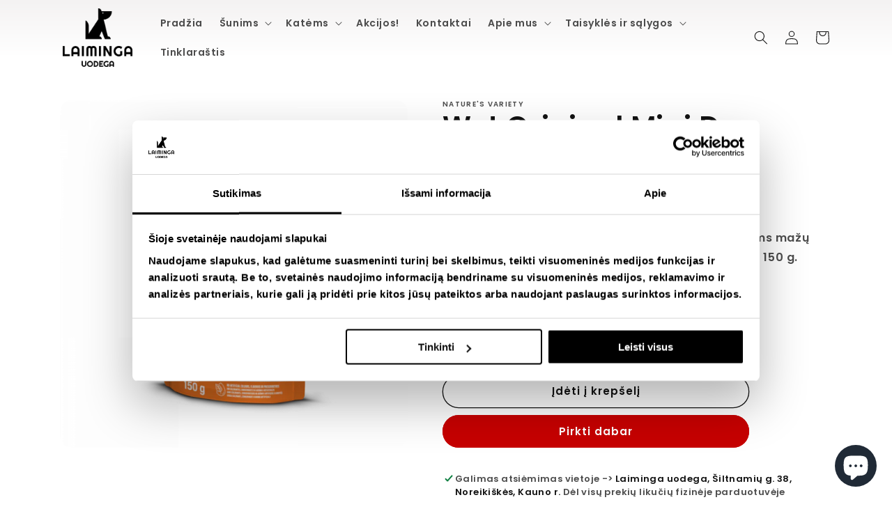

--- FILE ---
content_type: text/html; charset=utf-8
request_url: https://laimingauodega.lt/products/wet-original-mini-dog-kalakutiena-150g
body_size: 54119
content:
<!doctype html>
<html class="no-js" lang="lt-LT">
  <head>
    <script src="https://t.cometlytrack.com/e?uid=9c7350-3377699767000057-76b1a4-s"></script>
    <!-- Google Tag Manager -->
<script>(function(w,d,s,l,i){w[l]=w[l]||[];w[l].push({'gtm.start':
new Date().getTime(),event:'gtm.js'});var f=d.getElementsByTagName(s)[0],
j=d.createElement(s),dl=l!='dataLayer'?'&l='+l:'';j.async=true;j.src=
'https://www.googletagmanager.com/gtm.js?id='+i+dl;f.parentNode.insertBefore(j,f);
})(window,document,'script','dataLayer','GTM-WHPKN8DW');</script>
<!-- End Google Tag Manager -->
  
  <script>  
  
  (function() {
      class Ultimate_Shopify_DataLayer {
        constructor() {
          window.dataLayer = window.dataLayer || []; 
          
          // use prefix of events name
          this.eventPrefix = '';

          // keep the value false to get non-formatted product id
          this.formattedItemId = true; 

          // add to wishlist selectors
          this.addToWishListSelectors = {
            'addWishListIcon': '',
            'gridItemSelector': '',
            'productLinkSelector': 'a[href*="/products/"]'
          }

          // quick view selectors
          this.quickViewSelector = {
            'quickViewElement': '',
            'gridItemSelector': '',
            'productLinkSelector': 'a[href*="/products/"]'
          }

          // mini cart button selector
          this.miniCartButton = [
            'a[href="/cart"]', 
          ];
          this.miniCartAppersOn = 'click';


          // begin checkout buttons/links selectors
          this.beginCheckoutButtons = [
            'input[name="checkout"]',
            'button[name="checkout"]',
            'a[href="/checkout"]',
            '.additional-checkout-buttons',
          ];

          // direct checkout button selector
          this.shopifyDirectCheckoutButton = [
            '.shopify-payment-button'
          ]

          // keep the value true if Add to Cart redirect to cart page
          this.isAddToCartRedirect = false;
          
          // keep the value false if cart items increment/decrement/remove refresh page 
          this.isAjaxCartIncrementDecrement = true;
          

          // Caution: Do not modify anything below this line, as it may result in it not functioning correctly.
          this.cart = {"note":null,"attributes":{},"original_total_price":0,"total_price":0,"total_discount":0,"total_weight":0.0,"item_count":0,"items":[],"requires_shipping":false,"currency":"EUR","items_subtotal_price":0,"cart_level_discount_applications":[],"checkout_charge_amount":0}
          this.countryCode = "LT";
          this.collectData();  
        }

        updateCart() {
          fetch("/cart.js")
          .then((response) => response.json())
          .then((data) => {
            this.cart = data;
          });
        }

       debounce(delay) {         
          let timeoutId;
          return function(func) {
            console.log('on-clean', timeoutId);
            const context = this;
            const args = arguments;
            
            clearTimeout(timeoutId);
            
            timeoutId = setTimeout(function() {
              func.apply(context, args);
            }, delay);

            console.log('new set', timeoutId);
          };
        }

        collectData() { 
            this.customerData();
            this.ajaxRequestData();
            this.searchPageData();
            this.miniCartData();
            this.beginCheckoutData();
  
            
  
            
              this.productSinglePage();
            
  
            
            
            this.addToWishListData();
            this.quickViewData();
            this.formData();
            this.phoneClickData();
            this.emailClickData();
        }        

        //logged in customer data 
        customerData() {
            const currentUser = {};
            

            window.dataLayer = window.dataLayer || [];
            dataLayer.push({
              customer: currentUser
            })
        }

        // add_to_cart, remove_from_cart, search
        ajaxRequestData() {
          const self = this;
          
          // handle non-ajax add to cart
          if(this.isAddToCartRedirect) {
            document.addEventListener('submit', function(event) {
              const addToCartForm = event.target.closest('form[action="/cart/add"]');
              if(addToCartForm) {
                event.preventDefault();
                
                const formData = new FormData(addToCartForm);
            
                fetch(window.Shopify.routes.root + 'cart/add.js', {
                  method: 'POST',
                  body: formData
                })
                .then(response => {
                    window.location.href = "/cart";
                })
                .catch((error) => {
                  console.error('Error:', error);
                });
              }
            });
          }
          
          // fetch
          let originalFetch = window.fetch;
          let debounce = this.debounce(800);
          
          window.fetch = function () {
            return originalFetch.apply(this, arguments).then((response) => {
              if (response.ok) {
                let cloneResponse = response.clone();
                let requestURL = arguments[0];
                
                if(/.*\/search\/?.*\?.*q=.+/.test(requestURL)) {   
                  const queryString = requestURL.split('?')[1];
                  const urlParams = new URLSearchParams(queryString);
                  const search_term = urlParams.get("q");

                  debounce(function() {
                   dataLayer.push({
                     event: 'search', 
                     search_term
                   })
                  });
                }
                else if (requestURL.includes("/cart/add")) {
                  cloneResponse.text().then((text) => {
                    let item = JSON.parse(text);
                    self.singleCartItemDataLayer('add_to_cart', item);
                    self.updateCart();
                  });
                }else if(requestURL.includes("/cart/change")) {
                  
                   cloneResponse.text().then((text) => {
                     
                    let newCart = JSON.parse(text);
                    let newCartItems = newCart.items;
                    let oldCartItems = self.cart.items;

                    for(let i = 0; i < oldCartItems.length; i++) {
                      let item = oldCartItems[i];
                      let newItem = newCartItems.find(newItems => newItems.id === item.id);


                      if(newItem) {

                        if(newItem.quantity > item.quantity) {
                          // cart item increment
                          let quantity = (newItem.quantity - item.quantity);
                          let updatedItem = {...item, quantity}
                          self.singleCartItemDataLayer('add_to_cart', updatedItem);
                          self.updateCart(); 

                        }else if(newItem.quantity < item.quantity) {
                          // cart item decrement
                          let quantity = (item.quantity - newItem.quantity);
                          let updatedItem = {...item, quantity}
                          self.singleCartItemDataLayer('remove_from_cart', updatedItem);
                          self.updateCart(); 
                        }
                        

                      }else {
                        self.singleCartItemDataLayer('remove_from_cart', item);
                        self.updateCart(); 
                      }
                    }
                     
                  });
                }
              }
              return response;
            });
          }
          // end fetch 


          //xhr
          var origXMLHttpRequest = XMLHttpRequest;
          XMLHttpRequest = function() {
            var requestURL;
    
            var xhr = new origXMLHttpRequest();
            var origOpen = xhr.open;
            var origSend = xhr.send;
            
    
    
            // Override the `open` function.
            xhr.open = function(method, url) {
                requestURL = url;
                return origOpen.apply(this, arguments);
            };
    
    
            xhr.send = function() {
    
                // Only proceed if the request URL matches what we're looking for.
                if (requestURL.includes("/cart/add") || requestURL.includes("/cart/change") || /.*\/search\/?.*\?.*q=.+/.test(requestURL)) {
        
                    xhr.addEventListener('load', function() {
                        if (xhr.readyState === 4) {
                            if (xhr.status >= 200 && xhr.status < 400) { 

                              if(/.*\/search\/?.*\?.*q=.+/.test(requestURL)) {
                                const queryString = requestURL.split('?')[1];
                                const urlParams = new URLSearchParams(queryString);
                                const search_term = urlParams.get("q");

                                debounce(function() {
                                  dataLayer.push({
                                    event: 'search', 
                                    search_term
                                  })
                                });
                              }

                              else if(requestURL.includes("/cart/add")) {
                                 
                                   const item = JSON.parse(xhr.responseText);
                                   self.singleCartItemDataLayer('add_to_cart', item);
                                   self.updateCart();
                                 
                               }else if(requestURL.includes("/cart/change")) {
                                 
                                  const newCart = JSON.parse(xhr.responseText);
                                  const newCartItems = newCart.items;
                                  let oldCartItems = self.cart.items;
              
                                  for(let i = 0; i < oldCartItems.length; i++) {
                                    let item = oldCartItems[i];
                                    let newItem = newCartItems.find(newItems => newItems.id === item.id);
              
              
                                    if(newItem) {
                                      if(newItem.quantity > item.quantity) {
                                        // cart item increment
                                        let quantity = (newItem.quantity - item.quantity);
                                        let updatedItem = {...item, quantity}
                                        self.singleCartItemDataLayer('add_to_cart', updatedItem);
                                        self.updateCart(); 
              
                                      }else if(newItem.quantity < item.quantity) {
                                        // cart item decrement
                                        let quantity = (item.quantity - newItem.quantity);
                                        let updatedItem = {...item, quantity}
                                        self.singleCartItemDataLayer('remove_from_cart', updatedItem);
                                        self.updateCart(); 
                                      }
                                      
              
                                    }else {
                                      self.singleCartItemDataLayer('remove_from_cart', item);
                                      self.updateCart(); 
                                    }
                                  }
                               }          
                            }
                        }
                    });
                }
    
                return origSend.apply(this, arguments);
            };
    
            return xhr;
          }; 
          //end xhr
        }

        // search event from search page
        searchPageData() {
          let pageUrl = window.location.href;
          if(/.*\/search\/?.*\?q=.+/.test(pageUrl)) {   
            const queryString = pageUrl.split('?')[1];
            const urlParams = new URLSearchParams(queryString);
            const search_term = urlParams.get("q");

            if (performance.navigation.type === 0) {
              dataLayer.push({
                 event: 'search', 
                 search_term
              });
            }
          }
        }

        // view_cart
        miniCartData() {
          if(this.miniCartButton.length) {
            let self = this;
            if(this.miniCartAppersOn === 'hover') {
              this.miniCartAppersOn = 'mouseenter';
            }
            this.miniCartButton.forEach((selector) => {
            let miniCartButton = document.querySelector(selector);

              if(miniCartButton) {
                miniCartButton.addEventListener(self.miniCartAppersOn, () => {
                  self.cartItemsDataLayer('view_cart', self.cart);
                });
              }
            });
          }
        }

        // begin_checkout
        beginCheckoutData() {
          let self = this;
          document.addEventListener('click', () => {
            let targetElement = event.target.closest(self.beginCheckoutButtons.join(', '));
            if(targetElement) {
              self.cartItemsDataLayer('begin_checkout', self.cart);
            }
          });
        }

        // view_cart, add_to_cart, remove_from_cart
        viewCartPageData() {
          
          this.cartItemsDataLayer('view_cart', this.cart);

          //if cart quantity chagne reload page 
          if(!this.isAjaxCartIncrementDecrement) {
            const self = this;
            document.addEventListener('pointerdown', (event) => {
              const target = event.target.closest('a[href*="/cart/change?"]');
              if(target) {
                const linkUrl = target.getAttribute('href');
                const queryString = linkUrl.split("?")[1];
                const urlParams = new URLSearchParams(queryString);
                const newQuantity = urlParams.get("quantity");
                const line = urlParams.get("line");
                const cart_id = urlParams.get("id");
        
                
                if(newQuantity && (line || cart_id)) {
                  let item = line ? {...self.cart.items[line - 1]} : self.cart.items.find(item => item.key === cart_id);
        
                  let event = 'add_to_cart';
                  if(newQuantity < item.quantity) {
                    event = 'remove_from_cart';
                  }
        
                  let quantity = Math.abs(newQuantity - item.quantity);
                  item['quantity'] = quantity;
        
                  self.singleCartItemDataLayer(event, item);
                }
              }
            });
          }
        }

        productSinglePage() {
        
          const item = {
              product_id: 8164456169738,
              variant_id: 44333670695178,
              product_title: "Wet Original Mini Dog (kalakutiena) 150g",
              vendor: "Nature's Variety",
              line_level_total_discount: 0,
              vendor: "Nature's Variety",
              sku: null,
              product_type: "Product",
              item_list_id: 492571590922,
              item_list_name: "Kasdieniai konservai šunims",
              
              final_price: 310,
              quantity: 1
          };
          
          const variants = [{"id":44333670695178,"title":"Default Title","option1":"Default Title","option2":null,"option3":null,"sku":"WNVD927295","requires_shipping":true,"taxable":true,"featured_image":null,"available":true,"name":"Wet Original Mini Dog (kalakutiena) 150g","public_title":null,"options":["Default Title"],"price":310,"weight":150,"compare_at_price":null,"inventory_management":"shopify","barcode":"8410650232188","requires_selling_plan":false,"selling_plan_allocations":[]}]
          this.singleCartItemDataLayer('view_item', item);

          if(this.shopifyDirectCheckoutButton.length) {
              let self = this;
              document.addEventListener('pointerdown', (event) => {
                  
                
                let target = event.target;
                let checkoutButton = event.target.closest(this.shopifyDirectCheckoutButton.join(', '));

                if(checkoutButton && (variants || self.quickViewVariants)) {

                    let checkoutForm = checkoutButton.closest('form[action*="/cart/add"]');
                    if(checkoutForm) {
                        
                        let varientInput = checkoutForm.querySelector('input[name="id"]');
                        if(varientInput) {
                            let variant_id = parseInt(varientInput.value);
                          
                            let quantity = 1;
                            let quantitySelector = checkoutForm.getAttribute('id');
                            if(quantitySelector) {
                              let quentityInput = document.querySelector('input[name="quantity"][form="'+quantitySelector+'"]');
                              if(quentityInput) {
                                  quantity = +quentityInput.value;
                              }
                            }
                          
                            if(variant_id) {
                                let variant = variants.find(item => item.id === +variant_id);
                                if(variant && item) {
                                    variant_id
                                    item['variant_id'] = variant_id;
                                    item['variant_title'] = variant.title;
                                    item['final_price'] = variant.price;
                                    item['quantity'] = quantity;
                                    
                                    self.singleCartItemDataLayer('add_to_cart', item);
                                    self.singleCartItemDataLayer('begin_checkout', item);
                                }else if(self.quickViewedItem) {                                  
                                  let variant = self.quickViewVariants.find(item => item.id === +variant_id);
                                  if(variant) {
                                    self.quickViewedItem['variant_id'] = variant_id;
                                    self.quickViewedItem['variant_title'] = variant.title;
                                    self.quickViewedItem['final_price'] = parseFloat(variant.price) * 100;
                                    self.quickViewedItem['quantity'] = quantity;
                                    
                                    self.singleCartItemDataLayer('add_to_cart', self.quickViewedItem);
                                    self.singleCartItemDataLayer('begin_checkout', self.quickViewedItem);
                                    
                                  }
                                }
                            }
                        }
                    }

                }
              }); 
          }
          
          
        }

        collectionsPageData() {
          var ecommerce = {
            'items': [
              
              ]
          };

          ecommerce['item_list_id'] = null
          ecommerce['item_list_name'] = null

          this.cartItemsDataLayer('view_item_list', ecommerce);
        }
        
        
        // add to wishlist
        addToWishListData() {
          if(this.addToWishListSelectors && this.addToWishListSelectors.addWishListIcon) {
            const self = this;
            document.addEventListener('pointerdown', (event) => {
              let target = event.target;
              
              if(target.closest(self.addToWishListSelectors.addWishListIcon)) {
                let pageULR = window.location.href.replace(/\?.+/, '');
                let requestURL = undefined;
          
                if(/\/products\/[^/]+$/.test(pageULR)) {
                  requestURL = pageULR;
                } else if(self.addToWishListSelectors.gridItemSelector && self.addToWishListSelectors.productLinkSelector) {
                  let itemElement = target.closest(self.addToWishListSelectors.gridItemSelector);
                  if(itemElement) {
                    let linkElement = itemElement.querySelector(self.addToWishListSelectors.productLinkSelector); 
                    if(linkElement) {
                      let link = linkElement.getAttribute('href').replace(/\?.+/g, '');
                      if(link && /\/products\/[^/]+$/.test(link)) {
                        requestURL = link;
                      }
                    }
                  }
                }

                if(requestURL) {
                  fetch(requestURL + '.json')
                    .then(res => res.json())
                    .then(result => {
                      let data = result.product;                    
                      if(data) {
                        let dataLayerData = {
                        	product_id: data.id,
                            variant_id: data.variants[0].id,
                            product_title: data.title,
                        	quantity: 1,
                        	final_price: parseFloat(data.variants[0].price) * 100,
                        	total_discount: 0,
                        	product_type: data.product_type,
                        	vendor: data.vendor,
                        	variant_title: (data.variants[0].title !== 'Default Title') ? data.variants[0].title : undefined,
                        	sku: data.variants[0].sku,
                        }

                        self.singleCartItemDataLayer('add_to_wishlist', dataLayerData);
                      }
                    });
                }
              }
            });
          }
        }

        quickViewData() {
          if(this.quickViewSelector.quickViewElement && this.quickViewSelector.gridItemSelector && this.quickViewSelector.productLinkSelector) {
            const self = this;
            document.addEventListener('pointerdown', (event) => {
              let target = event.target;
              if(target.closest(self.quickViewSelector.quickViewElement)) {
                let requestURL = undefined;
                let itemElement = target.closest(this.quickViewSelector.gridItemSelector );
                
                if(itemElement) {
                  let linkElement = itemElement.querySelector(self.quickViewSelector.productLinkSelector); 
                  if(linkElement) {
                    let link = linkElement.getAttribute('href').replace(/\?.+/g, '');
                    if(link && /\/products\/[^/]+$/.test(link)) {
                      requestURL = link;
                    }
                  }
                }   
                
                if(requestURL) {
                    fetch(requestURL + '.json')
                      .then(res => res.json())
                      .then(result => {
                        let data = result.product;                    
                        if(data) {
                          let dataLayerData = {
                          	product_id: data.id,
                            variant_id: data.variants[0].id,
                            product_title: data.title,
                          	quantity: 1,
                          	final_price: parseFloat(data.variants[0].price) * 100,
                          	total_discount: 0,
                          	product_type: data.product_type,
                          	vendor: data.vendor,
                          	variant_title: (data.variants[0].title !== 'Default Title') ? data.variants[0].title : undefined,
                          	sku: data.variants[0].sku,
                          }
  
                          self.singleCartItemDataLayer('view_item', dataLayerData);
                          self.quickViewVariants = data.variants;
                          self.quickViewedItem = dataLayerData;
                        }
                      });
                  }
              }
            });

            
          }
        }

        // single item add in dataLyaer
        singleCartItemDataLayer(event, item) { 
          dataLayer.push({ "ecommerce": null });
          const dataLayerData = {
            "event": this.eventPrefix + event,
            "ecommerce": {
              "currency": this.cart.currency,
              "value": +(((item.final_price / 100) * item.quantity).toFixed(2)),
              "items": [{
                  "item_id": this.formattedItemId  ? `shopify_${this.countryCode}_${item.product_id}_${item.variant_id}` : item.product_id.toString(),
                  "variant_id": item.variant_id.toString(),
                  "item_name": item.product_title,
                  "quantity": item.quantity,
                  "price": +((item.final_price / 100).toFixed(2)),
                  "discount": item.total_discount ? +((item.total_discount / 100).toFixed(2)) : 0
              }]
            }
          }

          if(item.product_type) {
            dataLayerData.ecommerce['items'][0]['item_category'] = item.product_type;
          }

          if(item.vendor) {
            dataLayerData.ecommerce['items'][0]['item_brand'] = item.vendor;
          }

          if(item.variant_title && item.variant_title !== 'Default Title') {
            dataLayerData.ecommerce['items'][0]['item_variant'] = item.variant_title;
          }

          if(item.sku) {
            dataLayerData.ecommerce['items'][0]['sku'] = item.sku;
          }

          if(item.item_list_id) {
            dataLayerData.ecommerce['items'][0]['item_list_id'] = item.item_list_id;
          }
          
          if(item.item_list_name) {
            dataLayerData.ecommerce['items'][0]['item_list_name'] = item.item_list_name;
          }
          
          dataLayer.push(dataLayerData);
        };

        // multiple items add in dataLayer
        cartItemsDataLayer(event, cart) {
          dataLayer.push({ 'ecommerce': null });
          const dataLayerData = {
            "event": this.eventPrefix + event,
            'ecommerce': {
               'currency': this.cart.currency,
               'items': cart.items.map((item, index) => {
                 const itemDataLayerData = {
                    'index': index,
                    'item_id': this.formattedItemId  ? `shopify_${this.countryCode}_${item.product_id}_${item.variant_id}` : item.product_id.toString(),
                    'variant_id': item.variant_id.toString(),
                    'item_name': item.product_title,
                    'quantity': item.quantity,
                    'price': +((item.final_price / 100).toFixed(2)),
                    'discount': item.total_discount ? +((item.total_discount / 100).toFixed(2)) : 0 
                }

                if(item.product_type) {
                  itemDataLayerData['item_category'] = item.product_type;
                }
                
                 if(item.vendor) {
                  itemDataLayerData['item_brand'] = item.vendor;
                }

                                 
                if(item.variant_title && item.variant_title !== 'Default Title') {
                  itemDataLayerData['item_variant'] = item.variant_title;
                }
              
                if(item.sku) {
                  itemDataLayerData['sku'] = item.sku;
                }

                if(item.item_list_name) {
                  itemDataLayerData['item_list_name'] = item.item_list_name;
                }

                if(item.item_list_id) {
                  itemDataLayerData['item_list_id'] = item.item_list_id;
                }

                return itemDataLayerData;
              })
            }
          }

          if(cart.total_price) {
            dataLayerData['ecommerce']['value'] = +((cart.total_price / 100).toFixed(2))
          }
          
          if(cart.item_list_id) {
            dataLayerData['ecommerce']['item_list_id'] = cart.item_list_id;
          }
          
          if(cart.item_list_name) {
            dataLayerData['ecommerce']['item_list_name'] = cart.item_list_name;
          }
          
          dataLayer.push(dataLayerData);
        }

        
        // contact form submit & newsletters signup
        formData() {
          const self = this;
          document.addEventListener('submit', function(event) {

            let targetForm = event.target.closest('form[action^="/contact"]');


            if(targetForm) {
              const formData = {
                form_location: window.location.href,
                form_id: targetForm.getAttribute('id'),
                form_classes: targetForm.getAttribute('class')
              };
                            
              let formType = targetForm.querySelector('input[name="form_type"]');
              let inputs = targetForm.querySelectorAll("input:not([type=hidden]):not([type=submit]), textarea, select");
              
              inputs.forEach(function(input) {
                var inputName = input.name;
                var inputValue = input.value;
                
                if (inputName && inputValue) {
                  var matches = inputName.match(/\[(.*?)\]/);
                  if (matches && matches.length > 1) {
                     var fieldName = matches[1];
                     formData[fieldName] = input.value;
                  }
                }
              });
              
              if(formType && formType.value === 'customer') {
                dataLayer.push({ event: self.eventPrefix + 'newsletter_signup', ...formData});
              } else if(formType && formType.value === 'contact') {
                dataLayer.push({ event: self.eventPrefix + 'contact_form_submit', ...formData});
              }
            }
          });

        }

        // phone_number_click event
        phoneClickData() {
          const self = this; 
          document.addEventListener('click', function(event) {
            let target = event.target.closest('a[href^="tel:"]');
            if(target) {
              let phone_number = target.getAttribute('href').replace('tel:', '');
              dataLayer.push({
                event: self.eventPrefix + 'phone_number_click',
                page_location: window.location.href,
                link_classes: target.getAttribute('class'),
                link_id: target.getAttribute('id'),
                phone_number
              })
            }
          });
        }
  
        // email_click event
        emailClickData() {
          const self = this; 
          document.addEventListener('click', function(event) {
            let target = event.target.closest('a[href^="mailto:"]');
            if(target) {
              let email_address = target.getAttribute('href').replace('mailto:', '');
              dataLayer.push({
                event: self.eventPrefix + 'email_click',
                page_location: window.location.href,
                link_classes: target.getAttribute('class'),
                link_id: target.getAttribute('id'),
                email_address
              })
            }
          });
        }
      } 
      // end Ultimate_Shopify_DataLayer

      document.addEventListener('DOMContentLoaded', function() {
        try{
          new Ultimate_Shopify_DataLayer();
        }catch(error) {
          console.log(error);
        }
      });
    
  })();
</script>


    <meta charset="utf-8">
    <meta http-equiv="X-UA-Compatible" content="IE=edge">
    <meta name="viewport" content="width=device-width,initial-scale=1">
    <meta name="theme-color" content="">
    <link rel="canonical" href="https://laimingauodega.lt/products/wet-original-mini-dog-kalakutiena-150g">
    <link rel="preconnect" href="https://cdn.shopify.com" crossorigin><link rel="icon" type="image/png" href="//laimingauodega.lt/cdn/shop/files/be_uzraso.png?crop=center&height=32&v=1675436651&width=32"><link rel="preconnect" href="https://fonts.shopifycdn.com" crossorigin><title>
      Wet Original Mini Dog (kalakutiena) 150g
 &ndash; Veterinarijos vaistinė | Gyvūnų prekės</title>

    
      <meta name="description" content="Kasdieniai pilnai subalansuoti konservai suaugusiems mažų veislių šunims su kalakutiena. Dėžutėje būna 8 vnt. x 150 g.">
    

    

<meta property="og:site_name" content="Veterinarijos vaistinė | Gyvūnų prekės">
<meta property="og:url" content="https://laimingauodega.lt/products/wet-original-mini-dog-kalakutiena-150g">
<meta property="og:title" content="Wet Original Mini Dog (kalakutiena) 150g">
<meta property="og:type" content="product">
<meta property="og:description" content="Kasdieniai pilnai subalansuoti konservai suaugusiems mažų veislių šunims su kalakutiena. Dėžutėje būna 8 vnt. x 150 g."><meta property="og:image" content="http://laimingauodega.lt/cdn/shop/products/444-halewm23-large.jpg?v=1676987119">
  <meta property="og:image:secure_url" content="https://laimingauodega.lt/cdn/shop/products/444-halewm23-large.jpg?v=1676987119">
  <meta property="og:image:width" content="600">
  <meta property="og:image:height" content="600"><meta property="og:price:amount" content="3,10">
  <meta property="og:price:currency" content="EUR"><meta name="twitter:card" content="summary_large_image">
<meta name="twitter:title" content="Wet Original Mini Dog (kalakutiena) 150g">
<meta name="twitter:description" content="Kasdieniai pilnai subalansuoti konservai suaugusiems mažų veislių šunims su kalakutiena. Dėžutėje būna 8 vnt. x 150 g.">


    <script src="//laimingauodega.lt/cdn/shop/t/5/assets/global.js?v=149496944046504657681716535313" defer="defer"></script>
    <script>window.performance && window.performance.mark && window.performance.mark('shopify.content_for_header.start');</script><meta name="facebook-domain-verification" content="w1wh8y6k35dxegq9dni6au2a1v0p2a">
<meta id="shopify-digital-wallet" name="shopify-digital-wallet" content="/68314038538/digital_wallets/dialog">
<link rel="alternate" type="application/json+oembed" href="https://laimingauodega.lt/products/wet-original-mini-dog-kalakutiena-150g.oembed">
<script async="async" src="/checkouts/internal/preloads.js?locale=lt-LT"></script>
<script id="shopify-features" type="application/json">{"accessToken":"db2177e5c3be1f3bf3c1fb530ddae8c8","betas":["rich-media-storefront-analytics"],"domain":"laimingauodega.lt","predictiveSearch":true,"shopId":68314038538,"locale":"lt"}</script>
<script>var Shopify = Shopify || {};
Shopify.shop = "laiminga-uodega.myshopify.com";
Shopify.locale = "lt-LT";
Shopify.currency = {"active":"EUR","rate":"1.0"};
Shopify.country = "LT";
Shopify.theme = {"name":"Theme TEST","id":153199477002,"schema_name":"Dawn","schema_version":"7.0.1","theme_store_id":887,"role":"main"};
Shopify.theme.handle = "null";
Shopify.theme.style = {"id":null,"handle":null};
Shopify.cdnHost = "laimingauodega.lt/cdn";
Shopify.routes = Shopify.routes || {};
Shopify.routes.root = "/";</script>
<script type="module">!function(o){(o.Shopify=o.Shopify||{}).modules=!0}(window);</script>
<script>!function(o){function n(){var o=[];function n(){o.push(Array.prototype.slice.apply(arguments))}return n.q=o,n}var t=o.Shopify=o.Shopify||{};t.loadFeatures=n(),t.autoloadFeatures=n()}(window);</script>
<script id="shop-js-analytics" type="application/json">{"pageType":"product"}</script>
<script defer="defer" async type="module" src="//laimingauodega.lt/cdn/shopifycloud/shop-js/modules/v2/client.init-shop-cart-sync_DVPPvMxW.lt-LT.esm.js"></script>
<script defer="defer" async type="module" src="//laimingauodega.lt/cdn/shopifycloud/shop-js/modules/v2/chunk.common_DvG7IM1r.esm.js"></script>
<script defer="defer" async type="module" src="//laimingauodega.lt/cdn/shopifycloud/shop-js/modules/v2/chunk.modal_BsBnBWdS.esm.js"></script>
<script type="module">
  await import("//laimingauodega.lt/cdn/shopifycloud/shop-js/modules/v2/client.init-shop-cart-sync_DVPPvMxW.lt-LT.esm.js");
await import("//laimingauodega.lt/cdn/shopifycloud/shop-js/modules/v2/chunk.common_DvG7IM1r.esm.js");
await import("//laimingauodega.lt/cdn/shopifycloud/shop-js/modules/v2/chunk.modal_BsBnBWdS.esm.js");

  window.Shopify.SignInWithShop?.initShopCartSync?.({"fedCMEnabled":true,"windoidEnabled":true});

</script>
<script>(function() {
  var isLoaded = false;
  function asyncLoad() {
    if (isLoaded) return;
    isLoaded = true;
    var urls = ["https:\/\/cdn.shopify.com\/s\/files\/1\/0683\/1403\/8538\/t\/1\/assets\/pop_68314038538.js?v=1691668374\u0026shop=laiminga-uodega.myshopify.com","https:\/\/cdn.shopify.com\/s\/files\/1\/0683\/1403\/8538\/t\/5\/assets\/rev_68314038538.js?v=1717067804\u0026shop=laiminga-uodega.myshopify.com","https:\/\/omnisnippet1.com\/platforms\/shopify.js?source=scriptTag\u0026v=2025-05-15T07\u0026shop=laiminga-uodega.myshopify.com"];
    for (var i = 0; i < urls.length; i++) {
      var s = document.createElement('script');
      s.type = 'text/javascript';
      s.async = true;
      s.src = urls[i];
      var x = document.getElementsByTagName('script')[0];
      x.parentNode.insertBefore(s, x);
    }
  };
  if(window.attachEvent) {
    window.attachEvent('onload', asyncLoad);
  } else {
    window.addEventListener('load', asyncLoad, false);
  }
})();</script>
<script id="__st">var __st={"a":68314038538,"offset":7200,"reqid":"94dbd79d-ca84-4bb4-ae44-8c8f3dd07502-1769909659","pageurl":"laimingauodega.lt\/products\/wet-original-mini-dog-kalakutiena-150g","u":"74bf587779dd","p":"product","rtyp":"product","rid":8164456169738};</script>
<script>window.ShopifyPaypalV4VisibilityTracking = true;</script>
<script id="captcha-bootstrap">!function(){'use strict';const t='contact',e='account',n='new_comment',o=[[t,t],['blogs',n],['comments',n],[t,'customer']],c=[[e,'customer_login'],[e,'guest_login'],[e,'recover_customer_password'],[e,'create_customer']],r=t=>t.map((([t,e])=>`form[action*='/${t}']:not([data-nocaptcha='true']) input[name='form_type'][value='${e}']`)).join(','),a=t=>()=>t?[...document.querySelectorAll(t)].map((t=>t.form)):[];function s(){const t=[...o],e=r(t);return a(e)}const i='password',u='form_key',d=['recaptcha-v3-token','g-recaptcha-response','h-captcha-response',i],f=()=>{try{return window.sessionStorage}catch{return}},m='__shopify_v',_=t=>t.elements[u];function p(t,e,n=!1){try{const o=window.sessionStorage,c=JSON.parse(o.getItem(e)),{data:r}=function(t){const{data:e,action:n}=t;return t[m]||n?{data:e,action:n}:{data:t,action:n}}(c);for(const[e,n]of Object.entries(r))t.elements[e]&&(t.elements[e].value=n);n&&o.removeItem(e)}catch(o){console.error('form repopulation failed',{error:o})}}const l='form_type',E='cptcha';function T(t){t.dataset[E]=!0}const w=window,h=w.document,L='Shopify',v='ce_forms',y='captcha';let A=!1;((t,e)=>{const n=(g='f06e6c50-85a8-45c8-87d0-21a2b65856fe',I='https://cdn.shopify.com/shopifycloud/storefront-forms-hcaptcha/ce_storefront_forms_captcha_hcaptcha.v1.5.2.iife.js',D={infoText:'Saugo „hCaptcha“',privacyText:'Privatumas',termsText:'Sąlygos'},(t,e,n)=>{const o=w[L][v],c=o.bindForm;if(c)return c(t,g,e,D).then(n);var r;o.q.push([[t,g,e,D],n]),r=I,A||(h.body.append(Object.assign(h.createElement('script'),{id:'captcha-provider',async:!0,src:r})),A=!0)});var g,I,D;w[L]=w[L]||{},w[L][v]=w[L][v]||{},w[L][v].q=[],w[L][y]=w[L][y]||{},w[L][y].protect=function(t,e){n(t,void 0,e),T(t)},Object.freeze(w[L][y]),function(t,e,n,w,h,L){const[v,y,A,g]=function(t,e,n){const i=e?o:[],u=t?c:[],d=[...i,...u],f=r(d),m=r(i),_=r(d.filter((([t,e])=>n.includes(e))));return[a(f),a(m),a(_),s()]}(w,h,L),I=t=>{const e=t.target;return e instanceof HTMLFormElement?e:e&&e.form},D=t=>v().includes(t);t.addEventListener('submit',(t=>{const e=I(t);if(!e)return;const n=D(e)&&!e.dataset.hcaptchaBound&&!e.dataset.recaptchaBound,o=_(e),c=g().includes(e)&&(!o||!o.value);(n||c)&&t.preventDefault(),c&&!n&&(function(t){try{if(!f())return;!function(t){const e=f();if(!e)return;const n=_(t);if(!n)return;const o=n.value;o&&e.removeItem(o)}(t);const e=Array.from(Array(32),(()=>Math.random().toString(36)[2])).join('');!function(t,e){_(t)||t.append(Object.assign(document.createElement('input'),{type:'hidden',name:u})),t.elements[u].value=e}(t,e),function(t,e){const n=f();if(!n)return;const o=[...t.querySelectorAll(`input[type='${i}']`)].map((({name:t})=>t)),c=[...d,...o],r={};for(const[a,s]of new FormData(t).entries())c.includes(a)||(r[a]=s);n.setItem(e,JSON.stringify({[m]:1,action:t.action,data:r}))}(t,e)}catch(e){console.error('failed to persist form',e)}}(e),e.submit())}));const S=(t,e)=>{t&&!t.dataset[E]&&(n(t,e.some((e=>e===t))),T(t))};for(const o of['focusin','change'])t.addEventListener(o,(t=>{const e=I(t);D(e)&&S(e,y())}));const B=e.get('form_key'),M=e.get(l),P=B&&M;t.addEventListener('DOMContentLoaded',(()=>{const t=y();if(P)for(const e of t)e.elements[l].value===M&&p(e,B);[...new Set([...A(),...v().filter((t=>'true'===t.dataset.shopifyCaptcha))])].forEach((e=>S(e,t)))}))}(h,new URLSearchParams(w.location.search),n,t,e,['guest_login'])})(!0,!0)}();</script>
<script integrity="sha256-4kQ18oKyAcykRKYeNunJcIwy7WH5gtpwJnB7kiuLZ1E=" data-source-attribution="shopify.loadfeatures" defer="defer" src="//laimingauodega.lt/cdn/shopifycloud/storefront/assets/storefront/load_feature-a0a9edcb.js" crossorigin="anonymous"></script>
<script data-source-attribution="shopify.dynamic_checkout.dynamic.init">var Shopify=Shopify||{};Shopify.PaymentButton=Shopify.PaymentButton||{isStorefrontPortableWallets:!0,init:function(){window.Shopify.PaymentButton.init=function(){};var t=document.createElement("script");t.src="https://laimingauodega.lt/cdn/shopifycloud/portable-wallets/latest/portable-wallets.lt.js",t.type="module",document.head.appendChild(t)}};
</script>
<script data-source-attribution="shopify.dynamic_checkout.buyer_consent">
  function portableWalletsHideBuyerConsent(e){var t=document.getElementById("shopify-buyer-consent"),n=document.getElementById("shopify-subscription-policy-button");t&&n&&(t.classList.add("hidden"),t.setAttribute("aria-hidden","true"),n.removeEventListener("click",e))}function portableWalletsShowBuyerConsent(e){var t=document.getElementById("shopify-buyer-consent"),n=document.getElementById("shopify-subscription-policy-button");t&&n&&(t.classList.remove("hidden"),t.removeAttribute("aria-hidden"),n.addEventListener("click",e))}window.Shopify?.PaymentButton&&(window.Shopify.PaymentButton.hideBuyerConsent=portableWalletsHideBuyerConsent,window.Shopify.PaymentButton.showBuyerConsent=portableWalletsShowBuyerConsent);
</script>
<script>
  function portableWalletsCleanup(e){e&&e.src&&console.error("Failed to load portable wallets script "+e.src);var t=document.querySelectorAll("shopify-accelerated-checkout .shopify-payment-button__skeleton, shopify-accelerated-checkout-cart .wallet-cart-button__skeleton"),e=document.getElementById("shopify-buyer-consent");for(let e=0;e<t.length;e++)t[e].remove();e&&e.remove()}function portableWalletsNotLoadedAsModule(e){e instanceof ErrorEvent&&"string"==typeof e.message&&e.message.includes("import.meta")&&"string"==typeof e.filename&&e.filename.includes("portable-wallets")&&(window.removeEventListener("error",portableWalletsNotLoadedAsModule),window.Shopify.PaymentButton.failedToLoad=e,"loading"===document.readyState?document.addEventListener("DOMContentLoaded",window.Shopify.PaymentButton.init):window.Shopify.PaymentButton.init())}window.addEventListener("error",portableWalletsNotLoadedAsModule);
</script>

<script type="module" src="https://laimingauodega.lt/cdn/shopifycloud/portable-wallets/latest/portable-wallets.lt.js" onError="portableWalletsCleanup(this)" crossorigin="anonymous"></script>
<script nomodule>
  document.addEventListener("DOMContentLoaded", portableWalletsCleanup);
</script>

<link id="shopify-accelerated-checkout-styles" rel="stylesheet" media="screen" href="https://laimingauodega.lt/cdn/shopifycloud/portable-wallets/latest/accelerated-checkout-backwards-compat.css" crossorigin="anonymous">
<style id="shopify-accelerated-checkout-cart">
        #shopify-buyer-consent {
  margin-top: 1em;
  display: inline-block;
  width: 100%;
}

#shopify-buyer-consent.hidden {
  display: none;
}

#shopify-subscription-policy-button {
  background: none;
  border: none;
  padding: 0;
  text-decoration: underline;
  font-size: inherit;
  cursor: pointer;
}

#shopify-subscription-policy-button::before {
  box-shadow: none;
}

      </style>
<script id="sections-script" data-sections="header,footer" defer="defer" src="//laimingauodega.lt/cdn/shop/t/5/compiled_assets/scripts.js?v=1325"></script>
<script>window.performance && window.performance.mark && window.performance.mark('shopify.content_for_header.end');</script>


    <style data-shopify>
      @font-face {
  font-family: Poppins;
  font-weight: 600;
  font-style: normal;
  font-display: swap;
  src: url("//laimingauodega.lt/cdn/fonts/poppins/poppins_n6.aa29d4918bc243723d56b59572e18228ed0786f6.woff2") format("woff2"),
       url("//laimingauodega.lt/cdn/fonts/poppins/poppins_n6.5f815d845fe073750885d5b7e619ee00e8111208.woff") format("woff");
}

      @font-face {
  font-family: Poppins;
  font-weight: 700;
  font-style: normal;
  font-display: swap;
  src: url("//laimingauodega.lt/cdn/fonts/poppins/poppins_n7.56758dcf284489feb014a026f3727f2f20a54626.woff2") format("woff2"),
       url("//laimingauodega.lt/cdn/fonts/poppins/poppins_n7.f34f55d9b3d3205d2cd6f64955ff4b36f0cfd8da.woff") format("woff");
}

      @font-face {
  font-family: Poppins;
  font-weight: 600;
  font-style: italic;
  font-display: swap;
  src: url("//laimingauodega.lt/cdn/fonts/poppins/poppins_i6.bb8044d6203f492888d626dafda3c2999253e8e9.woff2") format("woff2"),
       url("//laimingauodega.lt/cdn/fonts/poppins/poppins_i6.e233dec1a61b1e7dead9f920159eda42280a02c3.woff") format("woff");
}

      @font-face {
  font-family: Poppins;
  font-weight: 700;
  font-style: italic;
  font-display: swap;
  src: url("//laimingauodega.lt/cdn/fonts/poppins/poppins_i7.42fd71da11e9d101e1e6c7932199f925f9eea42d.woff2") format("woff2"),
       url("//laimingauodega.lt/cdn/fonts/poppins/poppins_i7.ec8499dbd7616004e21155106d13837fff4cf556.woff") format("woff");
}

      @font-face {
  font-family: Poppins;
  font-weight: 600;
  font-style: normal;
  font-display: swap;
  src: url("//laimingauodega.lt/cdn/fonts/poppins/poppins_n6.aa29d4918bc243723d56b59572e18228ed0786f6.woff2") format("woff2"),
       url("//laimingauodega.lt/cdn/fonts/poppins/poppins_n6.5f815d845fe073750885d5b7e619ee00e8111208.woff") format("woff");
}


      :root {
        --font-body-family: Poppins, sans-serif;
        --font-body-style: normal;
        --font-body-weight: 600;
        --font-body-weight-bold: 900;

        --font-heading-family: Poppins, sans-serif;
        --font-heading-style: normal;
        --font-heading-weight: 600;

        --font-body-scale: 1.0;
        --font-heading-scale: 1.0;

        --color-base-text: 18, 18, 18;
        --color-shadow: 18, 18, 18;
        --color-base-background-1: 255, 255, 255;
        --color-base-background-2: 244, 242, 242;
        --color-base-solid-button-labels: 255, 255, 255;
        --color-base-outline-button-labels: 18, 18, 18;
        --color-base-accent-1: 199, 1, 1;
        --color-base-accent-2: 199, 1, 1;
        --payment-terms-background-color: #FFFFFF;

        --gradient-base-background-1: #FFFFFF;
        --gradient-base-background-2: linear-gradient(180deg, rgba(244, 242, 242, 1), rgba(255, 255, 255, 1) 11%);
        --gradient-base-accent-1: #c70101;
        --gradient-base-accent-2: #c70101;

        --media-padding: px;
        --media-border-opacity: 0.0;
        --media-border-width: 0px;
        --media-radius: 16px;
        --media-shadow-opacity: 0.0;
        --media-shadow-horizontal-offset: 8px;
        --media-shadow-vertical-offset: 8px;
        --media-shadow-blur-radius: 5px;
        --media-shadow-visible: 0;

        --page-width: 120rem;
        --page-width-margin: 0rem;

        --product-card-image-padding: 0.0rem;
        --product-card-corner-radius: 1.6rem;
        --product-card-text-alignment: left;
        --product-card-border-width: 0.1rem;
        --product-card-border-opacity: 0.05;
        --product-card-shadow-opacity: 0.0;
        --product-card-shadow-visible: 0;
        --product-card-shadow-horizontal-offset: 0.8rem;
        --product-card-shadow-vertical-offset: 0.8rem;
        --product-card-shadow-blur-radius: 0.5rem;

        --collection-card-image-padding: 0.0rem;
        --collection-card-corner-radius: 0.0rem;
        --collection-card-text-alignment: left;
        --collection-card-border-width: 0.0rem;
        --collection-card-border-opacity: 0.1;
        --collection-card-shadow-opacity: 0.0;
        --collection-card-shadow-visible: 0;
        --collection-card-shadow-horizontal-offset: 0.0rem;
        --collection-card-shadow-vertical-offset: 0.4rem;
        --collection-card-shadow-blur-radius: 0.5rem;

        --blog-card-image-padding: 0.0rem;
        --blog-card-corner-radius: 0.0rem;
        --blog-card-text-alignment: left;
        --blog-card-border-width: 0.0rem;
        --blog-card-border-opacity: 0.1;
        --blog-card-shadow-opacity: 0.0;
        --blog-card-shadow-visible: 0;
        --blog-card-shadow-horizontal-offset: 0.0rem;
        --blog-card-shadow-vertical-offset: 0.4rem;
        --blog-card-shadow-blur-radius: 0.5rem;

        --badge-corner-radius: 3.6rem;

        --popup-border-width: 1px;
        --popup-border-opacity: 0.1;
        --popup-corner-radius: 0px;
        --popup-shadow-opacity: 0.0;
        --popup-shadow-horizontal-offset: 0px;
        --popup-shadow-vertical-offset: 4px;
        --popup-shadow-blur-radius: 5px;

        --drawer-border-width: 1px;
        --drawer-border-opacity: 0.1;
        --drawer-shadow-opacity: 0.0;
        --drawer-shadow-horizontal-offset: 0px;
        --drawer-shadow-vertical-offset: 4px;
        --drawer-shadow-blur-radius: 5px;

        --spacing-sections-desktop: 0px;
        --spacing-sections-mobile: 0px;

        --grid-desktop-vertical-spacing: 8px;
        --grid-desktop-horizontal-spacing: 8px;
        --grid-mobile-vertical-spacing: 4px;
        --grid-mobile-horizontal-spacing: 4px;

        --text-boxes-border-opacity: 0.1;
        --text-boxes-border-width: 0px;
        --text-boxes-radius: 0px;
        --text-boxes-shadow-opacity: 0.0;
        --text-boxes-shadow-visible: 0;
        --text-boxes-shadow-horizontal-offset: 0px;
        --text-boxes-shadow-vertical-offset: 4px;
        --text-boxes-shadow-blur-radius: 5px;

        --buttons-radius: 40px;
        --buttons-radius-outset: 41px;
        --buttons-border-width: 1px;
        --buttons-border-opacity: 1.0;
        --buttons-shadow-opacity: 0.0;
        --buttons-shadow-visible: 0;
        --buttons-shadow-horizontal-offset: 0px;
        --buttons-shadow-vertical-offset: 4px;
        --buttons-shadow-blur-radius: 5px;
        --buttons-border-offset: 0.3px;

        --inputs-radius: 0px;
        --inputs-border-width: 1px;
        --inputs-border-opacity: 0.55;
        --inputs-shadow-opacity: 0.0;
        --inputs-shadow-horizontal-offset: 0px;
        --inputs-margin-offset: 0px;
        --inputs-shadow-vertical-offset: 4px;
        --inputs-shadow-blur-radius: 5px;
        --inputs-radius-outset: 0px;

        --variant-pills-radius: 40px;
        --variant-pills-border-width: 1px;
        --variant-pills-border-opacity: 0.05;
        --variant-pills-shadow-opacity: 0.0;
        --variant-pills-shadow-horizontal-offset: 0px;
        --variant-pills-shadow-vertical-offset: 0px;
        --variant-pills-shadow-blur-radius: 5px;
      }

      *,
      *::before,
      *::after {
        box-sizing: inherit;
      }

      html {
        box-sizing: border-box;
        font-size: calc(var(--font-body-scale) * 62.5%);
        height: 100%;
      }

      body {
        display: grid;
        grid-template-rows: auto auto 1fr auto;
        grid-template-columns: 100%;
        min-height: 100%;
        margin: 0;
        font-size: 1.5rem;
        letter-spacing: 0.06rem;
        line-height: calc(1 + 0.8 / var(--font-body-scale));
        font-family: var(--font-body-family);
        font-style: var(--font-body-style);
        font-weight: var(--font-body-weight);
      }

      @media screen and (min-width: 750px) {
        body {
          font-size: 1.6rem;
        }
      }
    </style>

    <link href="//laimingauodega.lt/cdn/shop/t/5/assets/base.css?v=358224372578503191763743383" rel="stylesheet" type="text/css" media="all" />
<link rel="preload" as="font" href="//laimingauodega.lt/cdn/fonts/poppins/poppins_n6.aa29d4918bc243723d56b59572e18228ed0786f6.woff2" type="font/woff2" crossorigin><link rel="preload" as="font" href="//laimingauodega.lt/cdn/fonts/poppins/poppins_n6.aa29d4918bc243723d56b59572e18228ed0786f6.woff2" type="font/woff2" crossorigin><link rel="stylesheet" href="//laimingauodega.lt/cdn/shop/t/5/assets/component-predictive-search.css?v=83512081251802922551716535313" media="print" onload="this.media='all'"><script>document.documentElement.className = document.documentElement.className.replace('no-js', 'js');
    if (Shopify.designMode) {
      document.documentElement.classList.add('shopify-design-mode');
    }
    </script>
  
        <!-- SlideRule Script Start -->
        <script name="sliderule-tracking" data-ot-ignore>
(function(){
	slideruleData = {
    "version":"v0.0.1",
    "referralExclusion":"/(paypal|visa|MasterCard|clicksafe|arcot\.com|geschuetzteinkaufen|checkout\.shopify\.com|checkout\.rechargeapps\.com|portal\.afterpay\.com|payfort)/",
    "googleSignals":true,
    "anonymizeIp":true,
    "productClicks":true,
    "persistentUserId":true,
    "hideBranding":false,
    "ecommerce":{"currencyCode":"EUR",
    "impressions":[]},
    "pageType":"product",
	"destinations":{"google_analytics_4":{"measurementIds":["G-LPT3F192KL"]}},
    "cookieUpdate":true
	}

	
		slideruleData.themeMode = "live"
	

	


	
	})();
</script>
<script async type="text/javascript" src=https://files.slideruletools.com/eluredils-g.js></script>
        <!-- SlideRule Script End -->
        
<script type="text/javascript">
  window.Pop = window.Pop || {};
  window.Pop.common = window.Pop.common || {};
  window.Pop.common.shop = {
    permanent_domain: 'laiminga-uodega.myshopify.com',
    currency: "EUR",
    money_format: "€{{amount_with_comma_separator}}",
    id: 68314038538
  };
  

  window.Pop.common.template = 'product';
  window.Pop.common.cart = {};
  window.Pop.common.vapid_public_key = "BJuXCmrtTK335SuczdNVYrGVtP_WXn4jImChm49st7K7z7e8gxSZUKk4DhUpk8j2Xpiw5G4-ylNbMKLlKkUEU98=";
  window.Pop.global_config = {"asset_urls":{"loy":{},"rev":{},"pu":{"init_js":null},"widgets":{"init_js":"https:\/\/cdn.shopify.com\/s\/files\/1\/0194\/1736\/6592\/t\/1\/assets\/ba_widget_init.js?v=1728041536","modal_js":"https:\/\/cdn.shopify.com\/s\/files\/1\/0194\/1736\/6592\/t\/1\/assets\/ba_widget_modal.js?v=1728041538","modal_css":"https:\/\/cdn.shopify.com\/s\/files\/1\/0194\/1736\/6592\/t\/1\/assets\/ba_widget_modal.css?v=1654723622"},"forms":{},"global":{"helper_js":"https:\/\/cdn.shopify.com\/s\/files\/1\/0194\/1736\/6592\/t\/1\/assets\/ba_pop_tracking.js?v=1704919189"}},"proxy_paths":{"pop":"\/apps\/ba-pop","app_metrics":"\/apps\/ba-pop\/app_metrics","push_subscription":"\/apps\/ba-pop\/push"},"aat":["pop"],"pv":false,"sts":false,"bam":true,"batc":true,"base_money_format":"€{{amount_with_comma_separator}}","online_store_version":2,"loy_js_api_enabled":false,"shop":{"id":68314038538,"name":"Veterinarijos vaistinė | Gyvūnų prekės","domain":"laimingauodega.lt"}};
  window.Pop.widgets_config = {"id":107252,"active":false,"frequency_limit_amount":4,"frequency_limit_time_unit":"days","background_image":{"position":"none","widget_background_preview_url":""},"initial_state":{"body":"Užsakymai, pateikti nuo 12.31 d., bus ruošiami ir siunčiami nuo 01.05 d. Dėkojame už kantrybę ir linkime gražių bei jaukių švenčių!🎄✨","title":"📣Svarbu!","cta_text":"Registruotis naujienlaiškiui","show_email":"true","action_text":"Registruojama...","footer_text":"Čia galite registruotis mūsų naujienlaiškiams, akcijoms ir pasiūlymams gauti. Prenumeratos bet kada galėsite lengvai atsisakyti.","dismiss_text":"Ačiū, nereikia","email_placeholder":"El. pašto adresas","phone_placeholder":"Phone Number"},"success_state":{"body":"Smagu, kad renkatės mus!🐾 ","title":"Registracija sėkminga! 🎉","cta_text":"Tęsti apsipirkimą","cta_action":"dismiss","redirect_url":"","open_url_new_tab":"false"},"closed_state":{"action":"close_widget","font_size":"20","action_text":"GET 10% OFF","display_offset":"300","display_position":"left"},"error_state":{"submit_error":"Atsiprašome, pabandykite vėliau","invalid_email":"Prašome įvesti teisingą elektroninį paštą","error_subscribing":"Kažkas nepavyko, pabandykite vėliau","already_registered":"Jūs jau esate užsiregistravę","invalid_phone_number":"Please enter valid phone number!"},"trigger":{"action":"on_timer","delay_in_seconds":"5"},"colors":{"link_color":"#4FC3F7","sticky_bar_bg":"#C62828","cta_font_color":"#fff","body_font_color":"#000","sticky_bar_text":"#fff","background_color":"#ffffff","error_text_color":"#ff2626","title_font_color":"#000","footer_font_color":"#bbb","dismiss_font_color":"#bbb","cta_background_color":"#000","sticky_coupon_bar_bg":"#286ef8","error_text_background":"","sticky_coupon_bar_text":"#fff"},"sticky_coupon_bar":{"enabled":"false","message":"Don't forget to use your code"},"display_style":{"font":"Microsoft Sans Serif","size":"regular","align":"center"},"dismissable":true,"has_background":false,"opt_in_channels":["email"],"rules":[],"widget_css":".powered_by_rivo{\n  display: block;\n}\n.ba_widget_main_design {\n  background: #ffffff;\n}\n.ba_widget_content{text-align: center}\n.ba_widget_parent{\n  font-family: Microsoft Sans Serif;\n}\n.ba_widget_parent.background{\n}\n.ba_widget_left_content{\n}\n.ba_widget_right_content{\n}\n#ba_widget_cta_button:disabled{\n  background: #000cc;\n}\n#ba_widget_cta_button{\n  background: #000;\n  color: #fff;\n}\n#ba_widget_cta_button:after {\n  background: #000e0;\n}\n.ba_initial_state_title, .ba_success_state_title{\n  color: #000;\n}\n.ba_initial_state_body, .ba_success_state_body{\n  color: #000;\n}\n.ba_initial_state_dismiss_text{\n  color: #bbb;\n}\n.ba_initial_state_footer_text, .ba_initial_state_sms_agreement{\n  color: #bbb;\n}\n.ba_widget_error{\n  color: #ff2626;\n  background: ;\n}\n.ba_link_color{\n  color: #4FC3F7;\n}\n","custom_css":null,"logo":"https:\/\/d15d3imw3mjndz.cloudfront.net\/h2vyniarnpkluni23ya6pduoacdf"};
</script>


<script type="text/javascript">
  

  (function() {
    //Global snippet for Email Popups
    //this is updated automatically - do not edit manually.
    document.addEventListener('DOMContentLoaded', function() {
      function loadScript(src, defer, done) {
        var js = document.createElement('script');
        js.src = src;
        js.defer = defer;
        js.onload = function(){done();};
        js.onerror = function(){
          done(new Error('Failed to load script ' + src));
        };
        document.head.appendChild(js);
      }

      function browserSupportsAllFeatures() {
        return window.Promise && window.fetch && window.Symbol;
      }

      if (browserSupportsAllFeatures()) {
        main();
      } else {
        loadScript('https://polyfill-fastly.net/v3/polyfill.min.js?features=Promise,fetch', true, main);
      }

      function loadAppScripts(){
        const popAppEmbedEnabled = document.getElementById("pop-app-embed-init");

        if (window.Pop.global_config.aat.includes("pop") && !popAppEmbedEnabled){
          loadScript(window.Pop.global_config.asset_urls.widgets.init_js, true, function(){});
        }
      }

      function main(err) {
        loadScript(window.Pop.global_config.asset_urls.global.helper_js, false, loadAppScripts);
      }
    });
  })();
</script>

<!-- BEGIN app block: shopify://apps/rt-terms-and-conditions-box/blocks/app-embed/17661ca5-aeea-41b9-8091-d8f7233e8b22 --><script type='text/javascript'>
  window.roarJs = window.roarJs || {};
      roarJs.LegalConfig = {
          metafields: {
          shop: "laiminga-uodega.myshopify.com",
          settings: {"enabled":"1","param":{"message":"Aš perskaičiau ir sutinku su puslapio pirkimo - pristatymo sąlygomis. {link-1766058749673} ir {link-1766058815932}","error_message":"Kad galėtumėte pradėti pirkimą, turite sutikti su pirkimo - pristatymo sąlygomis.","error_display":"after","greeting":{"enabled":"0","message":"Please agree to the T\u0026C before purchasing!","delay":"1"},"link_order":["link","link-1766058749673","link-1766058815932"],"links":{"link":{"label":"terms and conditions.","target":"_blank","url":"https:\/\/laiminga-uodega.myshopify.com\/policies\/terms-of-service","policy":"terms-of-service"},"link-1766058749673":{"label":"Pirkimo taisyklės","url":"https:\/\/laimingauodega.lt\/pages\/pirkimo-taisykles","target":"_blank","policy":"terms-of-service"},"link-1766058815932":{"label":"Pristatymo sąlygos","url":"https:\/\/laimingauodega.lt\/pages\/prekiu-pristatymas","target":"_blank","policy":"terms-of-service"}},"force_enabled":"0","optional":"0","optional_message_enabled":"0","optional_message_value":"Thank you! The page will be moved to the checkout page.","optional_checkbox_hidden":"0","time_enabled":"1","time_label":"Agreed to the Terms and Conditions on","checkbox":"1"},"popup":{"title":"Pirkimo - pristatymo sąlygos","width":"600","button":"Process to Checkout","icon_color":"#197bbd"},"style":{"checkbox":{"size":"20","color":"#0075ff"},"message":{"font":"inherit","size":"14","customized":{"enabled":"1","color":"#212b36","accent":"#0075ff","error":"#de3618"},"align":"inherit","padding":{"top":"0","right":"0","bottom":"0","left":"0"}}},"installer":{}},
          moneyFormat: "€{{amount_with_comma_separator}}"
      }
  }
</script>
<script src='https://cdn.shopify.com/extensions/019a2c75-764c-7925-b253-e24466484d41/legal-7/assets/legal.js' defer></script>


<!-- END app block --><!-- BEGIN app block: shopify://apps/sami-product-labels/blocks/app-embed-block/b9b44663-5d51-4be1-8104-faedd68da8c5 --><script type="text/javascript">
  window.Samita = window.Samita || {};
  Samita.ProductLabels = Samita.ProductLabels || {};
  Samita.ProductLabels.locale  = {"shop_locale":{"locale":"lt-LT","enabled":true,"primary":true,"published":true}};
  Samita.ProductLabels.page = {title : document.title.replaceAll('"', "'"), href : window.location.href, type: "product", page_id: ""};
  Samita.ProductLabels.dataShop = Samita.ProductLabels.dataShop || {};Samita.ProductLabels.dataShop = {"install":1,"configuration":{"money_format":"€{{amount_with_comma_separator}}"},"pricing":{"plan":"BETA","features":{"chose_product_form_collections_tag":true,"design_custom_unlimited_position":true,"design_countdown_timer_label_badge":true,"design_text_hover_label_badge":true,"label_display_product_page_first_image":false,"choose_product_variants":true,"choose_country_restriction":false,"conditions_specific_products":-1,"conditions_include_exclude_product_tag":true,"conditions_inventory_status":true,"conditions_sale_products":false,"conditions_customer_tag":true,"conditions_products_created_published":true,"conditions_set_visibility_date_time":true,"conditions_work_with_metafields":false,"images_samples":{"collections":["payment","fresh_green","free_labels","custom","suggestions_for_you","all","valentine","beauty","new","newArrival","discount","sale","comboOffers","quality","bestseller","blackFriday","newYear","free","fewLeft","earthDay","laborDay","boxingDay","christmas","preOrder"]},"badges_labels_conditions":{"fields":["ALL","PRODUCTS","TITLE","TYPE","VENDOR","VARIANT_PRICE","COMPARE_PRICE","SALE_PRICE","TAG","WEIGHT","CREATE","PUBLISH","INVENTORY","VARIANT_INVENTORY","VARIANTS","COLLECTIONS","CUSTOMER","CUSTOMER_TAG","CUSTOMER_ORDER_COUNT","CUSTOMER_TOTAL_SPENT","CUSTOMER_PURCHASE","CUSTOMER_COMPANY_NAME","PAGE"]},"create_image_ai_generated":false}},"settings":{"notUseSearchFileApp":false,"general":{"maximum_condition":"3"},"watermark":true,"translations":{"default":{"Days":"d","Hours":"h","Minutes":"m","Seconds":"s"}},"image_creations":[]},"url":"laiminga-uodega.myshopify.com","base_app_url":"https://label.samita.io/","app_url":"https://d3g7uyxz2n998u.cloudfront.net/","storefront_access_token":"b905f3096b8112c7ce4d7a75441f0813"};Samita.ProductLabels.dataShop.configuration.money_format = "€{{amount_with_comma_separator}}";if (typeof Shopify!= "undefined" && Shopify?.theme?.role != "main") {Samita.ProductLabels.dataShop.settings.notUseSearchFileApp = false;}
  Samita.ProductLabels.theme_id =null;
  Samita.ProductLabels.products = Samita.ProductLabels.products || [];Samita.ProductLabels.product ={"id":8164456169738,"title":"Wet Original Mini Dog (kalakutiena) 150g","handle":"wet-original-mini-dog-kalakutiena-150g","description":"Kasdieniai pilnai subalansuoti konservai suaugusiems mažų veislių šunims su kalakutiena. \u003cspan data-mce-fragment=\"1\"\u003eDėžutėje būna 8 vnt. x 150 g.\u003c\/span\u003e","published_at":"2023-02-21T15:45:19+02:00","created_at":"2023-02-21T15:45:19+02:00","vendor":"Nature's Variety","type":"Product","tags":["Kasdieniai konservai šunims","Konservai šunims"],"price":310,"price_min":310,"price_max":310,"available":true,"price_varies":false,"compare_at_price":null,"compare_at_price_min":0,"compare_at_price_max":0,"compare_at_price_varies":false,"variants":[{"id":44333670695178,"title":"Default Title","option1":"Default Title","option2":null,"option3":null,"sku":"WNVD927295","requires_shipping":true,"taxable":true,"featured_image":null,"available":true,"name":"Wet Original Mini Dog (kalakutiena) 150g","public_title":null,"options":["Default Title"],"price":310,"weight":150,"compare_at_price":null,"inventory_management":"shopify","barcode":"8410650232188","requires_selling_plan":false,"selling_plan_allocations":[]}],"images":["\/\/laimingauodega.lt\/cdn\/shop\/products\/444-halewm23-large.jpg?v=1676987119"],"featured_image":"\/\/laimingauodega.lt\/cdn\/shop\/products\/444-halewm23-large.jpg?v=1676987119","options":["Title"],"media":[{"alt":null,"id":35648775749898,"position":1,"preview_image":{"aspect_ratio":1.0,"height":600,"width":600,"src":"\/\/laimingauodega.lt\/cdn\/shop\/products\/444-halewm23-large.jpg?v=1676987119"},"aspect_ratio":1.0,"height":600,"media_type":"image","src":"\/\/laimingauodega.lt\/cdn\/shop\/products\/444-halewm23-large.jpg?v=1676987119","width":600}],"requires_selling_plan":false,"selling_plan_groups":[],"content":"Kasdieniai pilnai subalansuoti konservai suaugusiems mažų veislių šunims su kalakutiena. \u003cspan data-mce-fragment=\"1\"\u003eDėžutėje būna 8 vnt. x 150 g.\u003c\/span\u003e"};
    Samita.ProductLabels.product.collections =[492571590922,492571427082,539724284170,527662612746,564975632650];
    Samita.ProductLabels.product.metafields = {};
    Samita.ProductLabels.product.variants = [{
          "id":44333670695178,
          "title":"Default Title",
          "name":null,
          "compare_at_price":null,
          "price":310,
          "available":true,
          "weight":150,
          "sku":"WNVD927295",
          "inventory_quantity":1,
          "metafields":{}
        }];if (typeof Shopify!= "undefined" && Shopify?.theme?.id == 153199477002) {Samita.ProductLabels.themeInfo = {"id":153199477002,"name":"Theme TEST","role":"main","theme_store_id":887,"theme_name":"Dawn","theme_version":"7.0.1"};}if (typeof Shopify!= "undefined" && Shopify?.theme?.id == 153199477002) {Samita.ProductLabels.theme = {"selectors":{"product":{"elementSelectors":[".product",".grid__item",".featured-product",".gp-grid","#ProductSection-product-template","#shopify-section-product-template",".product:not(.featured-product,.slick-slide)",".product-main",".grid:not(.product-grid,.sf-grid,.featured-product)",".grid.product-single","#__pf",".gfqv-product-wrapper",".ga-product",".t4s-container",".gCartItem, .flexRow.noGutter, .cart__row, .line-item, .cart-item, .cart-row, .CartItem, .cart-line-item, .cart-table tbody tr, .container-indent table tbody tr"],"elementNotSelectors":[".mini-cart__recommendations-list"],"notShowCustomBlocks":".variant-swatch__item,.swatch-element,.fera-productReviews-review,share-button,.hdt-variant-picker,.col-story-block,.lightly-spaced-row","link":"[samitaPL-product-link], h3[data-href*=\"/products/\"], div[data-href*=\"/products/\"], a[data-href*=\"/products/\"], a.product-block__link[href*=\"/products/\"], a.indiv-product__link[href*=\"/products/\"], a.thumbnail__link[href*=\"/products/\"], a.product-item__link[href*=\"/products/\"], a.product-card__link[href*=\"/products/\"], a.product-card-link[href*=\"/products/\"], a.product-block__image__link[href*=\"/products/\"], a.stretched-link[href*=\"/products/\"], a.grid-product__link[href*=\"/products/\"], a.product-grid-item--link[href*=\"/products/\"], a.product-link[href*=\"/products/\"], a.product__link[href*=\"/products/\"], a.full-unstyled-link[href*=\"/products/\"], a.grid-item__link[href*=\"/products/\"], a.grid-product__link[href*=\"/products/\"], a[data-product-page-link][href*=\"/products/\"], a[href*=\"/products/\"]:not(.logo-bar__link,.ButtonGroup__Item.Button,.menu-promotion__link,.site-nav__link,.mobile-nav__link,.hero__sidebyside-image-link,.announcement-link,.breadcrumbs-list__link,.single-level-link,.d-none,.icon-twitter,.icon-facebook,.icon-pinterest,#btn,.list-menu__item.link.link--tex,.btnProductQuickview,.index-banner-slides-each,.global-banner-switch,.sub-nav-item-link,.announcement-bar__link,.Carousel__Cell,.Heading,.facebook,.twitter,.pinterest,.loyalty-redeem-product-title,.breadcrumbs__link,.btn-slide,.h2m-menu-item-inner--sub,.glink,.announcement-bar__link,.ts-link,.hero__slide-link)","signal":"[data-product-handle], [data-product-id]","notSignal":":not([data-section-id=\"product-recommendations\"],[data-section-type=\"product-recommendations\"],#product-area,#looxReviews)","priceSelectors":[".trans-money",".price",".samita-price",".price-list","#ProductPrice",".product-price",".product__price—reg","#productPrice-product-template",".product__current-price",".product-thumb-caption-price-current",".product-item-caption-price-current",".grid-product__price,.product__price","span.price","span.product-price",".productitem--price",".product-pricing","div.price","span.money",".product-item__price",".product-list-item-price","p.price",".product-meta__prices","div.product-price","span#price",".price.money","h3.price","a.price",".price-area",".product-item-price",".pricearea",".collectionGrid .collectionBlock-info > p","#ComparePrice",".product--price-wrapper",".product-page--price-wrapper",".color--shop-accent.font-size--s.t--meta.f--main",".ComparePrice",".ProductPrice",".prodThumb .title span:last-child",".price",".product-single__price-product-template",".product-info-price",".price-money",".prod-price","#price-field",".product-grid--price",".prices,.pricing","#product-price",".money-styling",".compare-at-price",".product-item--price",".card__price",".product-card__price",".product-price__price",".product-item__price-wrapper",".product-single__price",".grid-product__price-wrap","a.grid-link p.grid-link__meta",".product__prices","#comparePrice-product-template","dl[class*=\"price\"]","div[class*=\"price\"]",".gl-card-pricing",".ga-product_price-container"],"titleSelectors":[".product__title",".product-card__title",".product-card__name",".product-thumbnail__title",".product-card__title","div.product__title",".card__heading.h5",".cart-item__name.h4",".spf-product-card__title.h4",".gl-card-title",".ga-product_title"],"imageSelectors":[".pwzrswiper-slide img",".grid__item img",".gp-w-full img",".pf-slide-main-media img","media-gallery img",".product__media img",".product__media img",".product__media img",".gem-slider img",".product-media-container img",".product__media img",".product-images img",".img-wrapper img",".clerk_image_wrapper-global img",".spf-product-card__image-wrapper img",".media img",".pwzrswiper-slide img",".product__media img",".slider-banner-image.slick-active img",".pmslider-slide--inner img",".grid-view-item__image-wrapper img",".slick-track img",".rondell-item-crop img","modal-opener img",".media > img",".product__media > img","img.cart-item__image","img.motion-reduce","img[srcset*=\"cdn.shopify.com\"][srcset*=\"/products/\"]","img[data-srcset*=\"cdn.shopify.com\"][data-srcset*=\"/products/\"]","img[data-src*=\"cdn.shopify.com\"][data-src*=\"/products/\"]","img[data-srcset*=\"cdn.shopify.com\"][data-srcset*=\"/products/\"]","img[srcset*=\"cdn.shopify.com\"][src*=\"no-image\"]",".product-card__image > img",".product-image-main .image-wrap",".grid-product__image",".media > img","img[srcset*=\"cdn/shop/products/\"]","[data-bgset*=\"cdn.shopify.com\"][data-bgset*=\"/products/\"] > [data-bgset*=\"cdn.shopify.com\"][data-bgset*=\"/products/\"]","[data-bgset*=\"cdn.shopify.com\"][data-bgset*=\"/products/\"]","img[src*=\"cdn.shopify.com\"][src*=\"no-image\"]","img[src*=\"cdn/shop/products/\"]",".ga-product_image",".gfqv-product-image"],"media":".card__inner,.spf-product-card__inner","soldOutBadge":".tag.tag--rectangle, .grid-product__tag--sold-out, on-sale-badge","paymentButton":".shopify-payment-button, .product-form--smart-payment-buttons, .lh-wrap-buynow, .wx-checkout-btn","formSelectors":[".form","product-info","form.product_form",".main-product-form","form.t4s-form__product",".product-single__form",".shopify-product-form","#shopify-section-product-template form[action*=\"/cart/add\"]","form[action*=\"/cart/add\"]:not(.form-card)",".ga-products-table li.ga-product",".pf-product-form"],"variantActivator":".select__select","variant":".product-variant-id","variantIdByAttribute":"swatch-current-variant","quantity":".gInputElement, [name=\"qty\"], [name=\"quantity\"]","quantityWrapper":"#Quantity, input.quantity-selector.quantity-input, [data-quantity-input-wrapper], .product-form__quantity-selector, .product-form__item--quantity, .ProductForm__QuantitySelector, .quantity-product-template, .product-qty, .qty-selection, .product__quantity, .js-qty__num","productAddToCartBtnSelectors":[".product-form__cart-submit",".add-to-cart-btn",".product__add-to-cart-button","#AddToCart--product-template","#addToCart","#AddToCart-product-template","#AddToCart",".add_to_cart",".product-form--atc-button","#AddToCart-product",".AddtoCart","button.btn-addtocart",".product-submit","[name=\"add\"]","[type=\"submit\"]",".product-form__add-button",".product-form--add-to-cart",".btn--add-to-cart",".button-cart",".action-button > .add-to-cart","button.btn--tertiary.add-to-cart",".form-actions > button.button",".gf_add-to-cart",".zend_preorder_submit_btn",".gt_button",".wx-add-cart-btn",".previewer_add-to-cart_btn > button",".qview-btn-addtocart",".ProductForm__AddToCart",".button--addToCart","#AddToCartDesk","[data-pf-type=\"ProductATC\"]"],"customAddEl":{"productPageSameLevel":true,"collectionPageSameLevel":true,"cartPageSameLevel":false},"cart":{"buttonOpenCartDrawer":"","drawerForm":"#rebuy-cart, .ajax-cart__form, #CartDrawer-Form, #cart , #theme-ajax-cart, form[action*=\"/cart\"]:not([action*=\"/cart/add\"]):not([hidden])","form":"body, #mini-cart-form","rowSelectors":["gCartItem","flexRow.noGutter","cart__row","line-item","cart-item","cart-row","CartItem","cart-line-item","cart-table tbody tr","container-indent table tbody tr"],"price":"td.cart-item__details > div.product-option"},"collection":{"positionBadgeImageWrapper":"","positionBadgeTitleWrapper":"","positionBadgePriceWrapper":"","notElClass":[".grid__item","cart-item","page-width","cart-items-con","boost-pfs-search-suggestion-group","collection","pf-slide","boost-sd__cart-body","boost-sd__product-list","snize-search-results-content","productGrid","footer__links","header__links-list","cartitems--list","Cart__ItemList","minicart-list-prd","mini-cart-item","mini-cart__line-item-list","cart-items","grid","products","ajax-cart__form","hero__link","collection__page-products","cc-filters-results","footer-sect","collection-grid","card-list","page-width","collection-template","mobile-nav__sublist","product-grid","site-nav__dropdown","search__results","product-recommendations","faq__wrapper","section-featured-product","announcement_wrapper","cart-summary-item-container","cart-drawer__line-items","product-quick-add","cart__items","rte","m-cart-drawer__items","scd__items","sf__product-listings","line-item","the-flutes","section-image-with-text-overlay","CarouselWrapper"]},"quickView":{"activator":"a.quickview-icon.quickview, .qv-icon, .previewer-button, .sca-qv-button, .product-item__action-button[data-action=\"open-modal\"], .boost-pfs-quickview-btn, .collection-product[data-action=\"show-product\"], button.product-item__quick-shop-button, .product-item__quick-shop-button-wrapper, .open-quick-view, .product-item__action-button[data-action=\"open-modal\"], .tt-btn-quickview, .product-item-quick-shop .available, .quickshop-trigger, .productitem--action-trigger:not(.productitem--action-atc), .quick-product__btn, .thumbnail, .quick_shop, a.sca-qv-button, .overlay, .quick-view, .open-quick-view, [data-product-card-link], a[rel=\"quick-view\"], a.quick-buy, div.quickview-button > a, .block-inner a.more-info, .quick-shop-modal-trigger, a.quick-view-btn, a.spo-quick-view, div.quickView-button, a.product__label--quick-shop, span.trigger-quick-view, a.act-quickview-button, a.product-modal, [data-quickshop-full], [data-quickshop-slim], [data-quickshop-trigger]","productForm":".qv-form, .qview-form, .description-wrapper_content, .wx-product-wrapper, #sca-qv-add-item-form, .product-form, #boost-pfs-quickview-cart-form, .product.preview .shopify-product-form, .product-details__form, .gfqv-product-form, #ModalquickView form#modal_quick_view, .quick-shop-modal form[action*=\"/cart/add\"], #quick-shop-modal form[action*=\"/cart/add\"], .white-popup.quick-view form[action*=\"/cart/add\"], .quick-view form[action*=\"/cart/add\"], [id*=\"QuickShopModal-\"] form[action*=\"/cart/add\"], .quick-shop.active form[action*=\"/cart/add\"], .quick-view-panel form[action*=\"/cart/add\"], .content.product.preview form[action*=\"/cart/add\"], .quickView-wrap form[action*=\"/cart/add\"], .quick-modal form[action*=\"/cart/add\"], #colorbox form[action*=\"/cart/add\"], .product-quick-view form[action*=\"/cart/add\"], .quickform, .modal--quickshop-full, .modal--quickshop form[action*=\"/cart/add\"], .quick-shop-form, .fancybox-inner form[action*=\"/cart/add\"], #quick-view-modal form[action*=\"/cart/add\"], [data-product-modal] form[action*=\"/cart/add\"], .modal--quick-shop.modal--is-active form[action*=\"/cart/add\"]","appVariantActivator":".previewer_options","appVariantSelector":".full_info, [data-behavior=\"previewer_link\"]","appButtonClass":["sca-qv-cartbtn","qview-btn","btn--fill btn--regular"]},"customImgEl":".rio-media-gallery,.slider-mobile-gutter:not(.thumbnail-slider),.pmslider-mount,#pwzrswiper-container-wrapper"}},"integrateApps":["globo.relatedproduct.loaded","globoFilterQuickviewRenderCompleted","globoFilterRenderSearchCompleted","globoFilterRenderCompleted","shopify:block:select","vsk:product:changed","collectionUpdate","cart:updated","cart:refresh","cart-notification:show"],"timeOut":250,"theme_store_id":887,"theme_name":"Dawn"};}if (Samita?.ProductLabels?.theme?.selectors) {
    Samita.ProductLabels.settings = {
      selectors: Samita?.ProductLabels?.theme?.selectors,
      integrateApps: Samita?.ProductLabels?.theme?.integrateApps,
      condition: Samita?.ProductLabels?.theme?.condition,
      timeOut: Samita?.ProductLabels?.theme?.timeOut,
    }
  } else {
    Samita.ProductLabels.settings = {
      "selectors": {
          "product": {
              "elementSelectors": [".product-top",".Product",".product-detail",".product-page-container","#ProductSection-product-template",".product",".product-main",".grid",".grid.product-single","#__pf",".gfqv-product-wrapper",".ga-product",".t4s-container",".gCartItem, .flexRow.noGutter, .cart__row, .line-item, .cart-item, .cart-row, .CartItem, .cart-line-item, .cart-table tbody tr, .container-indent table tbody tr"],
              "elementNotSelectors": [".mini-cart__recommendations-list"],
              "notShowCustomBlocks": ".variant-swatch__item",
              "link": "[samitaPL-product-link], a[href*=\"/products/\"]:not(.logo-bar__link,.site-nav__link,.mobile-nav__link,.hero__sidebyside-image-link,.announcement-link)",
              "signal": "[data-product-handle], [data-product-id]",
              "notSignal": ":not([data-section-id=\"product-recommendations\"],[data-section-type=\"product-recommendations\"],#product-area,#looxReviews)",
              "priceSelectors": [".product-option .cvc-money","#ProductPrice-product-template",".product-block--price",".price-list","#ProductPrice",".product-price",".product__price—reg","#productPrice-product-template",".product__current-price",".product-thumb-caption-price-current",".product-item-caption-price-current",".grid-product__price,.product__price","span.price","span.product-price",".productitem--price",".product-pricing","div.price","span.money",".product-item__price",".product-list-item-price","p.price",".product-meta__prices","div.product-price","span#price",".price.money","h3.price","a.price",".price-area",".product-item-price",".pricearea",".collectionGrid .collectionBlock-info > p","#ComparePrice",".product--price-wrapper",".product-page--price-wrapper",".color--shop-accent.font-size--s.t--meta.f--main",".ComparePrice",".ProductPrice",".prodThumb .title span:last-child",".price",".product-single__price-product-template",".product-info-price",".price-money",".prod-price","#price-field",".product-grid--price",".prices,.pricing","#product-price",".money-styling",".compare-at-price",".product-item--price",".card__price",".product-card__price",".product-price__price",".product-item__price-wrapper",".product-single__price",".grid-product__price-wrap","a.grid-link p.grid-link__meta",".product__prices","#comparePrice-product-template","dl[class*=\"price\"]","div[class*=\"price\"]",".gl-card-pricing",".ga-product_price-container"],
              "titleSelectors": [".prod-title",".product-block--title",".product-info__title",".product-thumbnail__title",".product-card__title","div.product__title",".card__heading.h5",".cart-item__name.h4",".spf-product-card__title.h4",".gl-card-title",".ga-product_title"],
              "imageSelectors": ["img.rimage__image",".grid_img",".imgWrapper > img",".gitem-img",".card__media img",".image__inner img",".snize-thumbnail",".zoomImg",".spf-product-card__image",".boost-pfs-filter-product-item-main-image",".pwzrswiper-slide > img",".product__image-wrapper img",".grid__image-ratio",".product__media img",".AspectRatio > img",".rimage-wrapper > img",".ProductItem__Image",".img-wrapper img",".product-card__image-wrapper > .product-card__image",".ga-products_image img",".image__container",".image-wrap .grid-product__image",".boost-sd__product-image img",".box-ratio > img",".image-cell img.card__image","img[src*=\"cdn.shopify.com\"][src*=\"/products/\"]","img[srcset*=\"cdn.shopify.com\"][srcset*=\"/products/\"]","img[data-srcset*=\"cdn.shopify.com\"][data-srcset*=\"/products/\"]","img[data-src*=\"cdn.shopify.com\"][data-src*=\"/products/\"]","img[srcset*=\"cdn.shopify.com\"][src*=\"no-image\"]",".product-card__image > img",".product-image-main .image-wrap",".grid-product__image",".media > img","img[srcset*=\"cdn/shop/products/\"]","[data-bgset*=\"cdn.shopify.com\"][data-bgset*=\"/products/\"]","img[src*=\"cdn.shopify.com\"][src*=\"no-image\"]","img[src*=\"cdn/shop/products/\"]",".ga-product_image",".gfqv-product-image"],
              "media": ".card__inner,.spf-product-card__inner",
              "soldOutBadge": ".tag.tag--rectangle, .grid-product__tag--sold-out",
              "paymentButton": ".shopify-payment-button, .product-form--smart-payment-buttons, .lh-wrap-buynow, .wx-checkout-btn",
              "formSelectors": ["form.product-form, form.product_form","form.t4s-form__product",".product-single__form",".shopify-product-form","#shopify-section-product-template form[action*=\"/cart/add\"]","form[action*=\"/cart/add\"]:not(.form-card)",".ga-products-table li.ga-product",".pf-product-form"],
              "variantActivator": ".product__swatches [data-swatch-option], variant-radios input, .swatch__container .swatch__option, .gf_swatches .gf_swatch, .product-form__controls-group-options select, ul.clickyboxes li, .pf-variant-select, ul.swatches-select li, .product-options__value, .form-check-swatch, button.btn.swatch select.product__variant, .pf-container a, button.variant.option, ul.js-product__variant--container li, .variant-input, .product-variant > ul > li, .input--dropdown, .HorizontalList > li, .product-single__swatch__item, .globo-swatch-list ul.value > .select-option, .form-swatch-item, .selector-wrapper select, select.pf-input, ul.swatches-select > li.nt-swatch.swatch_pr_item, ul.gfqv-swatch-values > li, .lh-swatch-select, .swatch-image, .variant-image-swatch, #option-size, .selector-wrapper .replaced, .regular-select-content > .regular-select-item, .radios--input, ul.swatch-view > li > .swatch-selector, .single-option-selector, .swatch-element input, [data-product-option], .single-option-selector__radio, [data-index^=\"option\"], .SizeSwatchList input, .swatch-panda input[type=radio], .swatch input, .swatch-element input[type=radio], select[id*=\"product-select-\"], select[id|=\"product-select-option\"], [id|=\"productSelect-product\"], [id|=\"ProductSelect-option\"], select[id|=\"product-variants-option\"], select[id|=\"sca-qv-product-selected-option\"], select[id*=\"product-variants-\"], select[id|=\"product-selectors-option\"], select[id|=\"variant-listbox-option\"], select[id|=\"id-option\"], select[id|=\"SingleOptionSelector\"], .variant-input-wrap input, [data-action=\"select-value\"]",
              "variant": ".variant-selection__variants, .product-form__variants, .ga-product_variant_select, select[name=\"id\"], input[name=\"id\"], .qview-variants > select, select[name=\"id[]\"]",
              "quantity": ".gInputElement, [name=\"qty\"], [name=\"quantity\"]",
              "quantityWrapper": "#Quantity, input.quantity-selector.quantity-input, [data-quantity-input-wrapper], .product-form__quantity-selector, .product-form__item--quantity, .ProductForm__QuantitySelector, .quantity-product-template, .product-qty, .qty-selection, .product__quantity, .js-qty__num",
              "productAddToCartBtnSelectors": [".product-form__cart-submit",".add-to-cart-btn",".product__add-to-cart-button","#AddToCart--product-template","#addToCart","#AddToCart-product-template","#AddToCart",".add_to_cart",".product-form--atc-button","#AddToCart-product",".AddtoCart","button.btn-addtocart",".product-submit","[name=\"add\"]","[type=\"submit\"]",".product-form__add-button",".product-form--add-to-cart",".btn--add-to-cart",".button-cart",".action-button > .add-to-cart","button.btn--tertiary.add-to-cart",".form-actions > button.button",".gf_add-to-cart",".zend_preorder_submit_btn",".gt_button",".wx-add-cart-btn",".previewer_add-to-cart_btn > button",".qview-btn-addtocart",".ProductForm__AddToCart",".button--addToCart","#AddToCartDesk","[data-pf-type=\"ProductATC\"]"],
              "customAddEl": {"productPageSameLevel": true,"collectionPageSameLevel": true,"cartPageSameLevel": false},
              "cart": {"buttonOpenCartDrawer": "","drawerForm": ".ajax-cart__form, #CartDrawer-Form , #theme-ajax-cart, form[action*=\"/cart\"]:not([action*=\"/cart/add\"]):not([hidden])","form": "body","rowSelectors": ["gCartItem","flexRow.noGutter","cart__row","line-item","cart-item","cart-row","CartItem","cart-line-item","cart-table tbody tr","container-indent table tbody tr"],"price": "td.cart-item__details > div.product-option"},
              "collection": {"positionBadgeImageWrapper": "","positionBadgeTitleWrapper": "","positionBadgePriceWrapper": "","notElClass": ["samitaPL-card-list","cart-items","grid","products","ajax-cart__form","hero__link","collection__page-products","cc-filters-results","footer-sect","collection-grid","card-list","page-width","collection-template","mobile-nav__sublist","product-grid","site-nav__dropdown","search__results","product-recommendations"]},
              "quickView": {"activator": "a.quickview-icon.quickview, .qv-icon, .previewer-button, .sca-qv-button, .product-item__action-button[data-action=\"open-modal\"], .boost-pfs-quickview-btn, .collection-product[data-action=\"show-product\"], button.product-item__quick-shop-button, .product-item__quick-shop-button-wrapper, .open-quick-view, .tt-btn-quickview, .product-item-quick-shop .available, .quickshop-trigger, .productitem--action-trigger:not(.productitem--action-atc), .quick-product__btn, .thumbnail, .quick_shop, a.sca-qv-button, .overlay, .quick-view, .open-quick-view, [data-product-card-link], a[rel=\"quick-view\"], a.quick-buy, div.quickview-button > a, .block-inner a.more-info, .quick-shop-modal-trigger, a.quick-view-btn, a.spo-quick-view, div.quickView-button, a.product__label--quick-shop, span.trigger-quick-view, a.act-quickview-button, a.product-modal, [data-quickshop-full], [data-quickshop-slim], [data-quickshop-trigger]","productForm": ".qv-form, .qview-form, .description-wrapper_content, .wx-product-wrapper, #sca-qv-add-item-form, .product-form, #boost-pfs-quickview-cart-form, .product.preview .shopify-product-form, .product-details__form, .gfqv-product-form, #ModalquickView form#modal_quick_view, .quick-shop-modal form[action*=\"/cart/add\"], #quick-shop-modal form[action*=\"/cart/add\"], .white-popup.quick-view form[action*=\"/cart/add\"], .quick-view form[action*=\"/cart/add\"], [id*=\"QuickShopModal-\"] form[action*=\"/cart/add\"], .quick-shop.active form[action*=\"/cart/add\"], .quick-view-panel form[action*=\"/cart/add\"], .content.product.preview form[action*=\"/cart/add\"], .quickView-wrap form[action*=\"/cart/add\"], .quick-modal form[action*=\"/cart/add\"], #colorbox form[action*=\"/cart/add\"], .product-quick-view form[action*=\"/cart/add\"], .quickform, .modal--quickshop-full, .modal--quickshop form[action*=\"/cart/add\"], .quick-shop-form, .fancybox-inner form[action*=\"/cart/add\"], #quick-view-modal form[action*=\"/cart/add\"], [data-product-modal] form[action*=\"/cart/add\"], .modal--quick-shop.modal--is-active form[action*=\"/cart/add\"]","appVariantActivator": ".previewer_options","appVariantSelector": ".full_info, [data-behavior=\"previewer_link\"]","appButtonClass": ["sca-qv-cartbtn","qview-btn","btn--fill btn--regular"]}
          }
      },
      "integrateApps": ["globo.relatedproduct.loaded","globoFilterQuickviewRenderCompleted","globoFilterRenderSearchCompleted","globoFilterRenderCompleted","collectionUpdate"],
      "timeOut": 250
    }
  }
  Samita.ProductLabels.dataLabels = [];Samita.ProductLabels.dataLabels[47153] = {"47153":{"id":47153,"type":"label","label_configs":{"type":"text","design":{"font":{"size":"16","values":[],"customFont":false,"fontFamily":"Poppins","fontVariant":"600","customFontFamily":"Lato","customFontVariant":"400"},"size":{"value":"custom","custom":{"width":"65","height":"35","setCaratWidth":"px","setCaratHeight":"px"}},"text":{"items":[{"lang":"default","timer":{"min":"m","sec":"s","days":"d","hours":"h"},"content":"-15%","textHover":{"addLink":{"url":null,"target_blank":0},"tooltip":null}}],"background":{"item":[],"type":"shape","shape":"3"}},"color":{"textColor":{"a":1,"b":255,"g":255,"r":255},"borderColor":{"a":1,"b":255,"g":255,"r":255},"backgroundLeft":{"a":1,"b":14,"g":14,"r":230},"backgroundRight":{"a":1,"b":14,"g":14,"r":230}},"image":{"items":[{"item":false,"lang":"default","textHover":{"addLink":{"url":null,"target_blank":0},"tooltip":null}}],"collection":"all"},"shape":"3","timer":{"date_range":{"days":["mon","tue","wed","thu","fri","sat","sun"],"active":false,"endTime":{"min":15,"sec":0,"hours":10},"startTime":{"min":15,"sec":0,"hours":9}}},"border":{"size":"0","style":"solid"},"margin":{"top":"0","bottom":"0"},"shadow":{"value":"0"},"mobiles":{"font":{"size":{"value":"13"}},"size":{"width":"45","height":"25","setCaratWidth":"px","setCaratHeight":"px"},"active":true},"opacity":{"value":"1.00"},"padding":{"top":"5","left":"5","right":"5","bottom":"5"},"tablets":{"font":{"size":{"value":null}},"size":{"width":"0","height":null,"setCaratWidth":"px","setCaratHeight":"px"},"active":true},"position":{"value":"top_left","custom":{"top":"0","left":"0","right":"0","bottom":"0"},"customType":{"leftOrRight":"left","topOrBottom":"top"},"customPosition":"belowProductPrice","selectorPositionHomePage":null,"selectorPositionOtherPage":null,"selectorPositionProductPage":null,"selectorPositionCollectionPage":null},"animation":{"value":"none"},"customText":{"content":null}},"end_at":null,"addLink":{"url":null,"target_blank":0},"tooltip":null,"start_at":null,"customText":{"content":"-5%"}},"condition_configs":{"manual":{"on_pages":["all"],"product_pages":"all","device_targeting":{"show_on":"all"},"notShowCustomBlocks":null},"automate":{"operator":"and","conditions":[{"value":null,"where":"EQUALS","select":"COLLECTIONS","values":[539715076362,564708704522],"multipleUrls":null}]}},"status":1}}[47153];Samita.ProductLabels.dataLabels[66741] = {"66741":{"id":66741,"type":"label","label_configs":{"type":"text","design":{"font":{"size":"16","values":[],"customFont":false,"fontFamily":"Poppins","fontVariant":"600","customFontFamily":"Lato","customFontVariant":"400"},"size":{"value":"custom","custom":{"width":"65","height":"35","setCaratWidth":"px","setCaratHeight":"px"}},"text":{"items":[{"lang":"default","timer":{"min":"Minutes","sec":"Seconds","days":"Days","hours":"Hours"},"content":"-15%","textHover":{"addLink":{"url":null,"target_blank":0},"tooltip":null}}],"background":{"item":[],"type":"shape","shape":"3"}},"color":{"textColor":{"a":1,"b":255,"g":255,"r":255},"borderColor":{"a":1,"b":255,"g":255,"r":255},"backgroundLeft":{"a":1,"b":14,"g":14,"r":230},"backgroundRight":{"a":1,"b":14,"g":14,"r":230}},"image":{"items":[{"item":false,"lang":"default","textHover":{"addLink":{"url":null,"target_blank":0},"tooltip":null}}],"collection":"all"},"shape":"3","timer":{"date_range":{"days":["mon","tue","wed","thu","fri","sat","sun"],"active":false,"endTime":{"min":15,"sec":0,"hours":10},"startTime":{"min":15,"sec":0,"hours":9}}},"border":{"size":"0","style":"solid"},"margin":{"top":"0","bottom":"0"},"shadow":{"value":"0"},"mobiles":{"font":{"size":{"value":"13"}},"size":{"width":"45","height":"25","setCaratWidth":"px","setCaratHeight":"px"},"active":true},"opacity":{"value":"1.00"},"padding":{"top":"5","left":"5","right":"5","bottom":"5"},"tablets":{"font":{"size":{"value":null}},"size":{"width":"0","height":null,"setCaratWidth":"px","setCaratHeight":"px"},"active":true},"position":{"value":"top_left","custom":{"top":"0","left":"0","right":"0","bottom":"0"},"customType":{"leftOrRight":"left","topOrBottom":"top"},"customPosition":"belowProductPrice","selectorPositionHomePage":null,"selectorPositionOtherPage":null,"selectorPositionProductPage":null,"selectorPositionCollectionPage":null},"animation":{"value":"none"},"customText":{"content":null}},"end_at":null,"addLink":{"url":null,"target_blank":0},"tooltip":null,"start_at":null,"customText":{"content":"-5%"}},"condition_configs":{"manual":{"on_pages":["all"],"product_pages":"all","device_targeting":{"show_on":"all"},"notShowCustomBlocks":null},"automate":{"operator":"and","conditions":[{"value":null,"where":"EQUALS","select":"COLLECTIONS","values":[553866101002],"multipleUrls":null}]}},"status":1}}[66741];Samita.ProductLabels.dataLabels[66742] = {"66742":{"id":66742,"type":"label","label_configs":{"type":"text","design":{"font":{"size":"16","values":[],"customFont":false,"fontFamily":"Poppins","fontVariant":"600","customFontFamily":"Lato","customFontVariant":"400"},"size":{"value":"custom","custom":{"width":"65","height":"35","setCaratWidth":"px","setCaratHeight":"px"}},"text":{"items":[{"lang":"default","timer":{"min":"Minutes","sec":"Seconds","days":"Days","hours":"Hours"},"content":"-15%","textHover":{"addLink":{"url":null,"target_blank":0},"tooltip":null}}],"background":{"item":[],"type":"shape","shape":"3"}},"color":{"textColor":{"a":1,"b":255,"g":255,"r":255},"borderColor":{"a":1,"b":255,"g":255,"r":255},"backgroundLeft":{"a":1,"b":14,"g":14,"r":230},"backgroundRight":{"a":1,"b":14,"g":14,"r":230}},"image":{"items":[{"item":false,"lang":"default","textHover":{"addLink":{"url":null,"target_blank":0},"tooltip":null}}],"collection":"all"},"shape":"3","timer":{"date_range":{"days":["mon","tue","wed","thu","fri","sat","sun"],"active":false,"endTime":{"min":15,"sec":0,"hours":10},"startTime":{"min":15,"sec":0,"hours":9}}},"border":{"size":"0","style":"solid"},"margin":{"top":"0","bottom":"0"},"shadow":{"value":"0"},"mobiles":{"font":{"size":{"value":"13"}},"size":{"width":"45","height":"25","setCaratWidth":"px","setCaratHeight":"px"},"active":true},"opacity":{"value":"1.00"},"padding":{"top":"5","left":"5","right":"5","bottom":"5"},"tablets":{"font":{"size":{"value":null}},"size":{"width":"0","height":null,"setCaratWidth":"px","setCaratHeight":"px"},"active":true},"position":{"value":"top_left","custom":{"top":"0","left":"0","right":"0","bottom":"0"},"customType":{"leftOrRight":"left","topOrBottom":"top"},"customPosition":"belowProductPrice","selectorPositionHomePage":null,"selectorPositionOtherPage":null,"selectorPositionProductPage":null,"selectorPositionCollectionPage":null},"animation":{"value":"none"},"customText":{"content":null}},"end_at":null,"addLink":{"url":null,"target_blank":0},"tooltip":null,"start_at":null,"customText":{"content":"-5%"}},"condition_configs":{"manual":{"on_pages":["all"],"product_pages":"all","device_targeting":{"show_on":"all"},"notShowCustomBlocks":null},"automate":{"operator":"and","conditions":[{"value":null,"where":"EQUALS","select":"COLLECTIONS","values":[553867542794,553867575562],"multipleUrls":null}]}},"status":1}}[66742];Samita.ProductLabels.dataLabels[66744] = {"66744":{"id":66744,"type":"label","label_configs":{"type":"text","design":{"font":{"size":"16","values":[],"customFont":false,"fontFamily":"Poppins","fontVariant":"600","customFontFamily":"Lato","customFontVariant":"400"},"size":{"value":"custom","custom":{"width":"65","height":"35","setCaratWidth":"px","setCaratHeight":"px"}},"text":{"items":[{"lang":"default","timer":{"min":"Minutes","sec":"Seconds","days":"Days","hours":"Hours"},"content":"-10%","textHover":{"addLink":{"url":null,"target_blank":0},"tooltip":null}}],"background":{"item":[],"type":"shape","shape":"3"}},"color":{"textColor":{"a":1,"b":255,"g":255,"r":255},"borderColor":{"a":1,"b":255,"g":255,"r":255},"backgroundLeft":{"a":1,"b":14,"g":14,"r":230},"backgroundRight":{"a":1,"b":14,"g":14,"r":230}},"image":{"items":[{"item":false,"lang":"default","textHover":{"addLink":{"url":null,"target_blank":0},"tooltip":null}}],"collection":"all"},"shape":"3","timer":{"date_range":{"days":["mon","tue","wed","thu","fri","sat","sun"],"active":false,"endTime":{"min":15,"sec":0,"hours":10},"startTime":{"min":15,"sec":0,"hours":9}}},"border":{"size":"0","style":"solid"},"margin":{"top":"0","bottom":"0"},"shadow":{"value":"0"},"mobiles":{"font":{"size":{"value":"13"}},"size":{"width":"45","height":"25","setCaratWidth":"px","setCaratHeight":"px"},"active":true},"opacity":{"value":"1.00"},"padding":{"top":"5","left":"5","right":"5","bottom":"5"},"tablets":{"font":{"size":{"value":null}},"size":{"width":"0","height":null,"setCaratWidth":"px","setCaratHeight":"px"},"active":true},"position":{"value":"top_left","custom":{"top":"0","left":"0","right":"0","bottom":"0"},"customType":{"leftOrRight":"left","topOrBottom":"top"},"customPosition":"belowProductPrice","selectorPositionHomePage":null,"selectorPositionOtherPage":null,"selectorPositionProductPage":null,"selectorPositionCollectionPage":null},"animation":{"value":"none"},"customText":{"content":null}},"end_at":null,"addLink":{"url":null,"target_blank":0},"tooltip":null,"start_at":null,"customText":{"content":"-5%"}},"condition_configs":{"manual":{"on_pages":["all"],"product_pages":"all","device_targeting":{"show_on":"all"},"notShowCustomBlocks":null},"automate":{"operator":"and","conditions":[{"value":null,"where":"EQUALS","select":"COLLECTIONS","values":[553867608330],"multipleUrls":null}]}},"status":1}}[66744];Samita.ProductLabels.dataLabels[74653] = {"74653":{"id":74653,"type":"label","label_configs":{"type":"text","design":{"font":{"size":"20","values":[],"customFont":false,"fontFamily":"Poppins","fontVariant":"600","customFontFamily":"Lato","customFontVariant":"400"},"size":{"value":"custom","custom":{"width":"70","height":"40","setCaratWidth":"px","setCaratHeight":"px"}},"text":{"items":[{"lang":"default","timer":{"min":"m","sec":"s","days":"d","hours":"h"},"content":"\u003cdiv\u003e-20%\u003c\/div\u003e","textHover":{"addLink":{"url":null,"target_blank":0},"tooltip":null}}],"background":{"item":[],"type":"shape","shape":"3"}},"color":{"textColor":{"a":1,"b":255,"g":255,"r":255},"borderColor":{"a":1,"b":255,"g":255,"r":255},"backgroundLeft":{"a":1,"b":14,"g":14,"r":230},"backgroundRight":{"a":1,"b":116,"g":219,"r":245}},"image":{"items":[{"item":false,"lang":"default","textHover":{"addLink":{"url":null,"target_blank":0},"tooltip":null}}],"collection":"all"},"shape":"3","timer":{"date_range":{"days":["mon","tue","wed","thu","fri","sat","sun"],"active":false,"endTime":{"min":15,"sec":0,"hours":10},"startTime":{"min":15,"sec":0,"hours":9}}},"border":{"size":"0","style":"solid"},"margin":{"top":"0","bottom":"0"},"shadow":{"value":"0"},"mobiles":{"font":{"size":{"value":"13"}},"size":{"width":"45","height":"25","setCaratWidth":"px","setCaratHeight":"px"},"active":true},"opacity":{"value":"1.00"},"padding":{"top":"5","left":"5","right":"5","bottom":"5"},"tablets":{"font":{"size":{"value":null}},"size":{"width":"0","height":null,"setCaratWidth":"px","setCaratHeight":"px"},"active":true},"position":{"value":"top_left","custom":{"top":"0","left":"0","right":"0","bottom":"0"},"customType":{"leftOrRight":"left","topOrBottom":"top"},"customPosition":"belowProductPrice","selectorPositionHomePage":null,"selectorPositionOtherPage":null,"selectorPositionProductPage":null,"selectorPositionCollectionPage":null},"animation":{"value":"none"},"customText":{"content":null}},"end_at":null,"addLink":{"url":null,"target_blank":0},"tooltip":null,"start_at":null,"customText":{"content":"-10%"}},"condition_configs":{"manual":{"on_pages":["all"],"product_pages":"all","device_targeting":{"show_on":"all"},"notShowCustomBlocks":null},"automate":{"operator":"and","conditions":[{"value":null,"where":"EQUALS","select":"COLLECTIONS","values":[564708213002],"multipleUrls":null}]}},"status":1}}[74653];Samita.ProductLabels.dataLabels[74654] = {"74654":{"id":74654,"type":"label","label_configs":{"type":"text","design":{"font":{"size":"16","values":[],"customFont":false,"fontFamily":"Poppins","fontVariant":"600","customFontFamily":"Lato","customFontVariant":"400"},"size":{"value":"custom","custom":{"width":"65","height":"35","setCaratWidth":"px","setCaratHeight":"px"}},"text":{"items":[{"lang":"default","timer":{"min":"Minutes","sec":"Seconds","days":"Days","hours":"Hours"},"content":"-15%","textHover":{"addLink":{"url":null,"target_blank":0},"tooltip":null}}],"background":{"item":[],"type":"shape","shape":"3"}},"color":{"textColor":{"a":1,"b":255,"g":255,"r":255},"borderColor":{"a":1,"b":255,"g":255,"r":255},"backgroundLeft":{"a":1,"b":14,"g":14,"r":230},"backgroundRight":{"a":1,"b":14,"g":14,"r":230}},"image":{"items":[{"item":false,"lang":"default","textHover":{"addLink":{"url":null,"target_blank":0},"tooltip":null}}],"collection":"all"},"shape":"3","timer":{"date_range":{"days":["mon","tue","wed","thu","fri","sat","sun"],"active":false,"endTime":{"min":15,"sec":0,"hours":10},"startTime":{"min":15,"sec":0,"hours":9}}},"border":{"size":"0","style":"solid"},"margin":{"top":"0","bottom":"0"},"shadow":{"value":"0"},"mobiles":{"font":{"size":{"value":"13"}},"size":{"width":"45","height":"25","setCaratWidth":"px","setCaratHeight":"px"},"active":true},"opacity":{"value":"1.00"},"padding":{"top":"5","left":"5","right":"5","bottom":"5"},"tablets":{"font":{"size":{"value":null}},"size":{"width":"0","height":null,"setCaratWidth":"px","setCaratHeight":"px"},"active":true},"position":{"value":"top_left","custom":{"top":"0","left":"0","right":"0","bottom":"0"},"customType":{"leftOrRight":"left","topOrBottom":"top"},"customPosition":"belowProductPrice","selectorPositionHomePage":null,"selectorPositionOtherPage":null,"selectorPositionProductPage":null,"selectorPositionCollectionPage":null},"animation":{"value":"none"},"customText":{"content":null}},"end_at":null,"addLink":{"url":null,"target_blank":0},"tooltip":null,"start_at":null,"customText":{"content":"-5%"}},"condition_configs":{"manual":{"on_pages":["all"],"product_pages":"all","device_targeting":{"show_on":"all"},"notShowCustomBlocks":null},"automate":{"operator":"and","conditions":[{"value":null,"where":"EQUALS","select":"COLLECTIONS","values":[553866559754,560887398666],"multipleUrls":null}]}},"status":1}}[74654];Samita.ProductLabels.dataLabels[79328] = {"79328":{"id":79328,"type":"label","label_configs":{"type":"text","design":{"font":{"size":"20","values":[],"customFont":false,"fontFamily":"Poppins","fontVariant":"600","customFontFamily":"Lato","customFontVariant":"400"},"size":{"value":"custom","custom":{"width":"70","height":"40","setCaratWidth":"px","setCaratHeight":"px"}},"text":{"items":[{"lang":"default","timer":{"min":"m","sec":"s","days":"d","hours":"h"},"content":"\u003cdiv\u003e-25%\u003c\/div\u003e","textHover":{"addLink":{"url":null,"target_blank":0},"tooltip":null}}],"background":{"item":[],"type":"shape","shape":"3"}},"color":{"textColor":{"a":1,"b":255,"g":255,"r":255},"borderColor":{"a":1,"b":255,"g":255,"r":255},"backgroundLeft":{"a":1,"b":14,"g":14,"r":230},"backgroundRight":{"a":1,"b":116,"g":219,"r":245}},"image":{"items":[{"item":false,"lang":"default","textHover":{"addLink":{"url":null,"target_blank":0},"tooltip":null}}],"collection":"all"},"shape":"3","timer":{"date_range":{"days":["mon","tue","wed","thu","fri","sat","sun"],"active":false,"endTime":{"min":15,"sec":0,"hours":10},"startTime":{"min":15,"sec":0,"hours":9}}},"border":{"size":"0","style":"solid"},"margin":{"top":"0","bottom":"0"},"shadow":{"value":"0"},"mobiles":{"font":{"size":{"value":"13"}},"size":{"width":"45","height":"25","setCaratWidth":"px","setCaratHeight":"px"},"active":true},"opacity":{"value":"1.00"},"padding":{"top":"5","left":"5","right":"5","bottom":"5"},"tablets":{"font":{"size":{"value":null}},"size":{"width":"0","height":null,"setCaratWidth":"px","setCaratHeight":"px"},"active":true},"position":{"value":"top_left","custom":{"top":"0","left":"0","right":"0","bottom":"0"},"customType":{"leftOrRight":"left","topOrBottom":"top"},"customPosition":"belowProductPrice","selectorPositionHomePage":null,"selectorPositionOtherPage":null,"selectorPositionProductPage":null,"selectorPositionCollectionPage":null},"animation":{"value":"none"},"customText":{"content":null}},"end_at":null,"addLink":{"url":null,"target_blank":0},"tooltip":null,"start_at":null,"customText":{"content":"-10%"}},"condition_configs":{"manual":{"on_pages":["all"],"product_pages":"all","device_targeting":{"show_on":"all"},"notShowCustomBlocks":null},"automate":{"operator":"and","conditions":[{"value":null,"where":"EQUALS","select":"PRODUCTS","values":[10112796983562,10112797409546],"multipleUrls":null}]}},"status":1}}[79328];Samita.ProductLabels.dataLabels[80838] = {"80838":{"id":80838,"type":"label","label_configs":{"type":"text","design":{"font":{"size":"16","values":[],"customFont":false,"fontFamily":"Poppins","fontVariant":"600","customFontFamily":"Lato","customFontVariant":"400"},"size":{"value":"custom","custom":{"width":"65","height":"35","setCaratWidth":"px","setCaratHeight":"px"}},"text":{"items":[{"lang":"default","timer":{"min":"m","sec":"s","days":"d","hours":"h"},"content":"-10%","textHover":{"addLink":{"url":null,"target_blank":0},"tooltip":null}}],"background":{"item":[],"type":"shape","shape":"3"}},"color":{"textColor":{"a":1,"b":255,"g":255,"r":255},"borderColor":{"a":1,"b":255,"g":255,"r":255},"backgroundLeft":{"a":1,"b":14,"g":14,"r":230},"backgroundRight":{"a":1,"b":14,"g":14,"r":230}},"image":{"items":[{"item":false,"lang":"default","textHover":{"addLink":{"url":null,"target_blank":0},"tooltip":null}}],"collection":"all"},"shape":"3","timer":{"date_range":{"days":["mon","tue","wed","thu","fri","sat","sun"],"active":false,"endTime":{"min":15,"sec":0,"hours":10},"startTime":{"min":15,"sec":0,"hours":9}}},"border":{"size":"0","style":"solid"},"margin":{"top":"0","bottom":"0"},"shadow":{"value":"0"},"mobiles":{"font":{"size":{"value":"13"}},"size":{"width":"45","height":"25","setCaratWidth":"px","setCaratHeight":"px"},"active":true},"opacity":{"value":"1.00"},"padding":{"top":"5","left":"5","right":"5","bottom":"5"},"tablets":{"font":{"size":{"value":null}},"size":{"width":"0","height":null,"setCaratWidth":"px","setCaratHeight":"px"},"active":true},"position":{"value":"top_left","custom":{"top":"0","left":"0","right":"0","bottom":"0"},"customType":{"leftOrRight":"left","topOrBottom":"top"},"customPosition":"belowProductPrice","selectorPositionHomePage":null,"selectorPositionOtherPage":null,"selectorPositionProductPage":null,"selectorPositionCollectionPage":null},"animation":{"value":"none"},"customText":{"content":null}},"end_at":null,"addLink":{"url":null,"target_blank":0},"tooltip":null,"start_at":null,"customText":{"content":"-5%"}},"condition_configs":{"manual":{"on_pages":["all"],"product_pages":"all","device_targeting":{"show_on":"all"},"notShowCustomBlocks":null},"automate":{"operator":"and","conditions":[{"value":null,"where":"EQUALS","select":"COLLECTIONS","values":[564708737290],"multipleUrls":null}]}},"status":1}}[80838];Samita.ProductLabels.dataLabels[80839] = {"80839":{"id":80839,"type":"label","label_configs":{"type":"text","design":{"font":{"size":"16","values":[],"customFont":false,"fontFamily":"Poppins","fontVariant":"600","customFontFamily":"Lato","customFontVariant":"400"},"size":{"value":"custom","custom":{"width":"65","height":"35","setCaratWidth":"px","setCaratHeight":"px"}},"text":{"items":[{"lang":"default","timer":{"min":"Minutes","sec":"Seconds","days":"Days","hours":"Hours"},"content":"-15%","textHover":{"addLink":{"url":null,"target_blank":0},"tooltip":null}}],"background":{"item":[],"type":"shape","shape":"3"}},"color":{"textColor":{"a":1,"b":255,"g":255,"r":255},"borderColor":{"a":1,"b":255,"g":255,"r":255},"backgroundLeft":{"a":1,"b":14,"g":14,"r":230},"backgroundRight":{"a":1,"b":14,"g":14,"r":230}},"image":{"items":[{"item":false,"lang":"default","textHover":{"addLink":{"url":null,"target_blank":0},"tooltip":null}}],"collection":"all"},"shape":"3","timer":{"date_range":{"days":["mon","tue","wed","thu","fri","sat","sun"],"active":false,"endTime":{"min":15,"sec":0,"hours":10},"startTime":{"min":15,"sec":0,"hours":9}}},"border":{"size":"0","style":"solid"},"margin":{"top":"0","bottom":"0"},"shadow":{"value":"0"},"mobiles":{"font":{"size":{"value":"13"}},"size":{"width":"45","height":"25","setCaratWidth":"px","setCaratHeight":"px"},"active":true},"opacity":{"value":"1.00"},"padding":{"top":"5","left":"5","right":"5","bottom":"5"},"tablets":{"font":{"size":{"value":null}},"size":{"width":"0","height":null,"setCaratWidth":"px","setCaratHeight":"px"},"active":true},"position":{"value":"top_left","custom":{"top":"0","left":"0","right":"0","bottom":"0"},"customType":{"leftOrRight":"left","topOrBottom":"top"},"customPosition":"belowProductPrice","selectorPositionHomePage":null,"selectorPositionOtherPage":null,"selectorPositionProductPage":null,"selectorPositionCollectionPage":null},"animation":{"value":"none"},"customText":{"content":null}},"end_at":null,"addLink":{"url":null,"target_blank":0},"tooltip":null,"start_at":null,"customText":{"content":"-5%"}},"condition_configs":{"manual":{"on_pages":["all"],"product_pages":"all","device_targeting":{"show_on":"all"},"notShowCustomBlocks":null},"automate":{"operator":"and","conditions":[{"value":null,"where":"EQUALS","select":"COLLECTIONS","values":[545362313482],"multipleUrls":null}]}},"status":1}}[80839];Samita.ProductLabels.dataLabels[81166] = {"81166":{"id":81166,"type":"label","label_configs":{"type":"text","design":{"font":{"size":"16","values":[],"customFont":false,"fontFamily":"Poppins","fontVariant":"600","customFontFamily":"Lato","customFontVariant":"400"},"size":{"value":"custom","custom":{"width":"65","height":"35","setCaratWidth":"px","setCaratHeight":"px"}},"text":{"items":[{"lang":"default","timer":{"min":"Minutes","sec":"Seconds","days":"Days","hours":"Hours"},"content":"-15%","textHover":{"addLink":{"url":null,"target_blank":0},"tooltip":null}}],"background":{"item":[],"type":"shape","shape":"3"}},"color":{"textColor":{"a":1,"b":255,"g":255,"r":255},"borderColor":{"a":1,"b":255,"g":255,"r":255},"backgroundLeft":{"a":1,"b":14,"g":14,"r":230},"backgroundRight":{"a":1,"b":14,"g":14,"r":230}},"image":{"items":[{"item":false,"lang":"default","textHover":{"addLink":{"url":null,"target_blank":0},"tooltip":null}}],"collection":"all"},"shape":"3","timer":{"date_range":{"days":["mon","tue","wed","thu","fri","sat","sun"],"active":false,"endTime":{"min":15,"sec":0,"hours":10},"startTime":{"min":15,"sec":0,"hours":9}}},"border":{"size":"0","style":"solid"},"margin":{"top":"0","bottom":"0"},"shadow":{"value":"0"},"mobiles":{"font":{"size":{"value":"13"}},"size":{"width":"45","height":"25","setCaratWidth":"px","setCaratHeight":"px"},"active":true},"opacity":{"value":"1.00"},"padding":{"top":"5","left":"5","right":"5","bottom":"5"},"tablets":{"font":{"size":{"value":null}},"size":{"width":"0","height":null,"setCaratWidth":"px","setCaratHeight":"px"},"active":true},"position":{"value":"top_left","custom":{"top":"0","left":"0","right":"0","bottom":"0"},"customType":{"leftOrRight":"left","topOrBottom":"top"},"customPosition":"belowProductPrice","selectorPositionHomePage":null,"selectorPositionOtherPage":null,"selectorPositionProductPage":null,"selectorPositionCollectionPage":null},"animation":{"value":"none"},"customText":{"content":null}},"end_at":null,"addLink":{"url":null,"target_blank":0},"tooltip":null,"start_at":null,"customText":{"content":"-5%"}},"condition_configs":{"manual":{"on_pages":["all"],"product_pages":"all","device_targeting":{"show_on":"all"},"notShowCustomBlocks":null},"automate":{"operator":"and","conditions":[{"value":null,"where":"EQUALS","select":"COLLECTIONS","values":[564849508618],"multipleUrls":null}]}},"status":1}}[81166];Samita.ProductLabels.dataLabels[81174] = {"81174":{"id":81174,"type":"label","label_configs":{"type":"text","design":{"font":{"size":"16","values":["bold"],"customFont":false,"fontFamily":"Poppins","fontVariant":"600","customFontFamily":"Lato","customFontVariant":"400"},"size":{"value":"custom","custom":{"width":"65","height":"35","setCaratWidth":"px","setCaratHeight":"px"}},"text":{"items":[{"lang":"default","timer":{"min":"Minutes","sec":"Seconds","days":"Days","hours":"Hours"},"content":"3 + 1","textHover":{"addLink":{"url":null,"target_blank":0},"tooltip":null}}],"background":{"item":[],"type":"shape","shape":"3"}},"color":{"textColor":{"a":1,"b":255,"g":255,"r":255},"borderColor":{"a":1,"b":255,"g":255,"r":255},"backgroundLeft":{"a":1,"b":14,"g":14,"r":230},"backgroundRight":{"a":1,"b":14,"g":14,"r":230}},"image":{"items":[{"item":false,"lang":"default","textHover":{"addLink":{"url":null,"target_blank":0},"tooltip":null}}],"collection":"all"},"shape":"3","timer":{"date_range":{"days":["mon","tue","wed","thu","fri","sat","sun"],"active":false,"endTime":{"min":15,"sec":0,"hours":10},"startTime":{"min":15,"sec":0,"hours":9}}},"border":{"size":"0","style":"solid"},"margin":{"top":"0","bottom":"0"},"shadow":{"value":"0"},"mobiles":{"font":{"size":{"value":"13"}},"size":{"width":"60","height":"35","setCaratWidth":"px","setCaratHeight":"px"},"active":true},"opacity":{"value":"1.00"},"padding":{"top":"5","left":"5","right":"5","bottom":"5"},"tablets":{"font":{"size":{"value":null}},"size":{"width":"0","height":null,"setCaratWidth":"px","setCaratHeight":"px"},"active":true},"position":{"value":"top_left","custom":{"top":"0","left":"0","right":"0","bottom":"0"},"customType":{"leftOrRight":"left","topOrBottom":"top"},"customPosition":"belowProductPrice","selectorPositionHomePage":null,"selectorPositionOtherPage":null,"selectorPositionProductPage":null,"selectorPositionCollectionPage":null},"animation":{"value":"none"},"customText":{"content":null}},"end_at":null,"addLink":{"url":null,"target_blank":0},"tooltip":null,"start_at":null,"customText":{"content":"-5%"}},"condition_configs":{"manual":{"on_pages":["all"],"product_pages":"all","device_targeting":{"show_on":"all"},"notShowCustomBlocks":null},"automate":{"operator":"and","conditions":[{"value":null,"where":"EQUALS","select":"COLLECTIONS","values":[564849475850],"multipleUrls":null}]}},"status":1}}[81174];Samita.ProductLabels.dataLabels[81250] = {"81250":{"id":81250,"type":"label","label_configs":{"type":"text","design":{"font":{"size":"16","values":[],"customFont":false,"fontFamily":"Poppins","fontVariant":"600","customFontFamily":"Lato","customFontVariant":"400"},"size":{"value":"custom","custom":{"width":"65","height":"35","setCaratWidth":"px","setCaratHeight":"px"}},"text":{"items":[{"lang":"default","timer":{"min":"Minutes","sec":"Seconds","days":"Days","hours":"Hours"},"content":"-15%","textHover":{"addLink":{"url":null,"target_blank":0},"tooltip":null}}],"background":{"item":[],"type":"shape","shape":"3"}},"color":{"textColor":{"a":1,"b":255,"g":255,"r":255},"borderColor":{"a":1,"b":255,"g":255,"r":255},"backgroundLeft":{"a":1,"b":14,"g":14,"r":230},"backgroundRight":{"a":1,"b":14,"g":14,"r":230}},"image":{"items":[{"item":false,"lang":"default","textHover":{"addLink":{"url":null,"target_blank":0},"tooltip":null}}],"collection":"all"},"shape":"3","timer":{"date_range":{"days":["mon","tue","wed","thu","fri","sat","sun"],"active":false,"endTime":{"min":15,"sec":0,"hours":10},"startTime":{"min":15,"sec":0,"hours":9}}},"border":{"size":"0","style":"solid"},"margin":{"top":"0","bottom":"0"},"shadow":{"value":"0"},"mobiles":{"font":{"size":{"value":"13"}},"size":{"width":"45","height":"25","setCaratWidth":"px","setCaratHeight":"px"},"active":true},"opacity":{"value":"1.00"},"padding":{"top":"5","left":"5","right":"5","bottom":"5"},"tablets":{"font":{"size":{"value":null}},"size":{"width":"0","height":null,"setCaratWidth":"px","setCaratHeight":"px"},"active":true},"position":{"value":"top_left","custom":{"top":"0","left":"0","right":"0","bottom":"0"},"customType":{"leftOrRight":"left","topOrBottom":"top"},"customPosition":"belowProductPrice","selectorPositionHomePage":null,"selectorPositionOtherPage":null,"selectorPositionProductPage":null,"selectorPositionCollectionPage":null},"animation":{"value":"none"},"customText":{"content":null}},"end_at":null,"addLink":{"url":null,"target_blank":0},"tooltip":null,"start_at":null,"customText":{"content":"-5%"}},"condition_configs":{"manual":{"on_pages":["all"],"product_pages":"all","device_targeting":{"show_on":"all"},"notShowCustomBlocks":null},"automate":{"operator":"and","conditions":[{"value":null,"where":"EQUALS","select":"COLLECTIONS","values":[565096775946],"multipleUrls":null}]}},"status":1}}[81250];Samita.ProductLabels.dataLabels[81251] = {"81251":{"id":81251,"type":"label","label_configs":{"type":"text","design":{"font":{"size":"16","values":[],"customFont":false,"fontFamily":"Poppins","fontVariant":"600","customFontFamily":"Lato","customFontVariant":"400"},"size":{"value":"custom","custom":{"width":"65","height":"35","setCaratWidth":"px","setCaratHeight":"px"}},"text":{"items":[{"lang":"default","timer":{"min":"Minutes","sec":"Seconds","days":"Days","hours":"Hours"},"content":"-10%","textHover":{"addLink":{"url":null,"target_blank":0},"tooltip":null}}],"background":{"item":[],"type":"shape","shape":"3"}},"color":{"textColor":{"a":1,"b":255,"g":255,"r":255},"borderColor":{"a":1,"b":255,"g":255,"r":255},"backgroundLeft":{"a":1,"b":14,"g":14,"r":230},"backgroundRight":{"a":1,"b":14,"g":14,"r":230}},"image":{"items":[{"item":false,"lang":"default","textHover":{"addLink":{"url":null,"target_blank":0},"tooltip":null}}],"collection":"all"},"shape":"3","timer":{"date_range":{"days":["mon","tue","wed","thu","fri","sat","sun"],"active":false,"endTime":{"min":15,"sec":0,"hours":10},"startTime":{"min":15,"sec":0,"hours":9}}},"border":{"size":"0","style":"solid"},"margin":{"top":"0","bottom":"0"},"shadow":{"value":"0"},"mobiles":{"font":{"size":{"value":"13"}},"size":{"width":"45","height":"25","setCaratWidth":"px","setCaratHeight":"px"},"active":true},"opacity":{"value":"1.00"},"padding":{"top":"5","left":"5","right":"5","bottom":"5"},"tablets":{"font":{"size":{"value":null}},"size":{"width":"0","height":null,"setCaratWidth":"px","setCaratHeight":"px"},"active":true},"position":{"value":"top_left","custom":{"top":"0","left":"0","right":"0","bottom":"0"},"customType":{"leftOrRight":"left","topOrBottom":"top"},"customPosition":"belowProductPrice","selectorPositionHomePage":null,"selectorPositionOtherPage":null,"selectorPositionProductPage":null,"selectorPositionCollectionPage":null},"animation":{"value":"none"},"customText":{"content":null}},"end_at":null,"addLink":{"url":null,"target_blank":0},"tooltip":null,"start_at":null,"customText":{"content":"-5%"}},"condition_configs":{"manual":{"on_pages":["all"],"product_pages":"all","device_targeting":{"show_on":"all"},"notShowCustomBlocks":null},"automate":{"operator":"and","conditions":[{"value":null,"where":"EQUALS","select":"COLLECTIONS","values":[565096874250],"multipleUrls":null}]}},"status":1}}[81251];Samita.ProductLabels.dataTrustBadges = [];Samita.ProductLabels.dataHighlights = [];Samita.ProductLabels.dataBanners = [];Samita.ProductLabels.dataLabelGroups = [];Samita.ProductLabels.dataIdImages = null;
  Samita.ProductLabels.dataImages = [];Samita.ProductLabels.dataProductMetafieldKeys = [];Samita.ProductLabels.dataProductMetafieldKeys = [];Samita.ProductLabels.dataVariantMetafieldKeys = [];Samita.ProductLabels.dataVariantMetafieldKeys = [];if (Samita.ProductLabels.dataProductMetafieldKeys?.length || Samita.ProductLabels.dataVariantMetafieldKeys?.length) {
    Samita.ProductLabels.products = [];
  }

</script>
<!-- END app block --><script src="https://cdn.shopify.com/extensions/1aff304a-11ec-47a0-aee1-7f4ae56792d4/tydal-popups-email-pop-ups-4/assets/pop-app-embed.js" type="text/javascript" defer="defer"></script>
<script src="https://cdn.shopify.com/extensions/e8878072-2f6b-4e89-8082-94b04320908d/inbox-1254/assets/inbox-chat-loader.js" type="text/javascript" defer="defer"></script>
<script src="https://cdn.shopify.com/extensions/55fefd76-35ff-4656-98b5-29ebc814b57d/tydal-reviews-21/assets/rev-app-embed.js" type="text/javascript" defer="defer"></script>
<link href="https://cdn.shopify.com/extensions/019a2c75-764c-7925-b253-e24466484d41/legal-7/assets/legal.css" rel="stylesheet" type="text/css" media="all">
<script src="https://cdn.shopify.com/extensions/019c0f60-ab95-7293-a1b4-cef6ea828f86/product-label-4-284/assets/samita.ProductLabels.index.js" type="text/javascript" defer="defer"></script>
<script src="https://cdn.shopify.com/extensions/019bda3a-2c4a-736e-86e2-2d7eec89e258/dealeasy-202/assets/lb-dealeasy.js" type="text/javascript" defer="defer"></script>
<link href="https://monorail-edge.shopifysvc.com" rel="dns-prefetch">
<script>(function(){if ("sendBeacon" in navigator && "performance" in window) {try {var session_token_from_headers = performance.getEntriesByType('navigation')[0].serverTiming.find(x => x.name == '_s').description;} catch {var session_token_from_headers = undefined;}var session_cookie_matches = document.cookie.match(/_shopify_s=([^;]*)/);var session_token_from_cookie = session_cookie_matches && session_cookie_matches.length === 2 ? session_cookie_matches[1] : "";var session_token = session_token_from_headers || session_token_from_cookie || "";function handle_abandonment_event(e) {var entries = performance.getEntries().filter(function(entry) {return /monorail-edge.shopifysvc.com/.test(entry.name);});if (!window.abandonment_tracked && entries.length === 0) {window.abandonment_tracked = true;var currentMs = Date.now();var navigation_start = performance.timing.navigationStart;var payload = {shop_id: 68314038538,url: window.location.href,navigation_start,duration: currentMs - navigation_start,session_token,page_type: "product"};window.navigator.sendBeacon("https://monorail-edge.shopifysvc.com/v1/produce", JSON.stringify({schema_id: "online_store_buyer_site_abandonment/1.1",payload: payload,metadata: {event_created_at_ms: currentMs,event_sent_at_ms: currentMs}}));}}window.addEventListener('pagehide', handle_abandonment_event);}}());</script>
<script id="web-pixels-manager-setup">(function e(e,d,r,n,o){if(void 0===o&&(o={}),!Boolean(null===(a=null===(i=window.Shopify)||void 0===i?void 0:i.analytics)||void 0===a?void 0:a.replayQueue)){var i,a;window.Shopify=window.Shopify||{};var t=window.Shopify;t.analytics=t.analytics||{};var s=t.analytics;s.replayQueue=[],s.publish=function(e,d,r){return s.replayQueue.push([e,d,r]),!0};try{self.performance.mark("wpm:start")}catch(e){}var l=function(){var e={modern:/Edge?\/(1{2}[4-9]|1[2-9]\d|[2-9]\d{2}|\d{4,})\.\d+(\.\d+|)|Firefox\/(1{2}[4-9]|1[2-9]\d|[2-9]\d{2}|\d{4,})\.\d+(\.\d+|)|Chrom(ium|e)\/(9{2}|\d{3,})\.\d+(\.\d+|)|(Maci|X1{2}).+ Version\/(15\.\d+|(1[6-9]|[2-9]\d|\d{3,})\.\d+)([,.]\d+|)( \(\w+\)|)( Mobile\/\w+|) Safari\/|Chrome.+OPR\/(9{2}|\d{3,})\.\d+\.\d+|(CPU[ +]OS|iPhone[ +]OS|CPU[ +]iPhone|CPU IPhone OS|CPU iPad OS)[ +]+(15[._]\d+|(1[6-9]|[2-9]\d|\d{3,})[._]\d+)([._]\d+|)|Android:?[ /-](13[3-9]|1[4-9]\d|[2-9]\d{2}|\d{4,})(\.\d+|)(\.\d+|)|Android.+Firefox\/(13[5-9]|1[4-9]\d|[2-9]\d{2}|\d{4,})\.\d+(\.\d+|)|Android.+Chrom(ium|e)\/(13[3-9]|1[4-9]\d|[2-9]\d{2}|\d{4,})\.\d+(\.\d+|)|SamsungBrowser\/([2-9]\d|\d{3,})\.\d+/,legacy:/Edge?\/(1[6-9]|[2-9]\d|\d{3,})\.\d+(\.\d+|)|Firefox\/(5[4-9]|[6-9]\d|\d{3,})\.\d+(\.\d+|)|Chrom(ium|e)\/(5[1-9]|[6-9]\d|\d{3,})\.\d+(\.\d+|)([\d.]+$|.*Safari\/(?![\d.]+ Edge\/[\d.]+$))|(Maci|X1{2}).+ Version\/(10\.\d+|(1[1-9]|[2-9]\d|\d{3,})\.\d+)([,.]\d+|)( \(\w+\)|)( Mobile\/\w+|) Safari\/|Chrome.+OPR\/(3[89]|[4-9]\d|\d{3,})\.\d+\.\d+|(CPU[ +]OS|iPhone[ +]OS|CPU[ +]iPhone|CPU IPhone OS|CPU iPad OS)[ +]+(10[._]\d+|(1[1-9]|[2-9]\d|\d{3,})[._]\d+)([._]\d+|)|Android:?[ /-](13[3-9]|1[4-9]\d|[2-9]\d{2}|\d{4,})(\.\d+|)(\.\d+|)|Mobile Safari.+OPR\/([89]\d|\d{3,})\.\d+\.\d+|Android.+Firefox\/(13[5-9]|1[4-9]\d|[2-9]\d{2}|\d{4,})\.\d+(\.\d+|)|Android.+Chrom(ium|e)\/(13[3-9]|1[4-9]\d|[2-9]\d{2}|\d{4,})\.\d+(\.\d+|)|Android.+(UC? ?Browser|UCWEB|U3)[ /]?(15\.([5-9]|\d{2,})|(1[6-9]|[2-9]\d|\d{3,})\.\d+)\.\d+|SamsungBrowser\/(5\.\d+|([6-9]|\d{2,})\.\d+)|Android.+MQ{2}Browser\/(14(\.(9|\d{2,})|)|(1[5-9]|[2-9]\d|\d{3,})(\.\d+|))(\.\d+|)|K[Aa][Ii]OS\/(3\.\d+|([4-9]|\d{2,})\.\d+)(\.\d+|)/},d=e.modern,r=e.legacy,n=navigator.userAgent;return n.match(d)?"modern":n.match(r)?"legacy":"unknown"}(),u="modern"===l?"modern":"legacy",c=(null!=n?n:{modern:"",legacy:""})[u],f=function(e){return[e.baseUrl,"/wpm","/b",e.hashVersion,"modern"===e.buildTarget?"m":"l",".js"].join("")}({baseUrl:d,hashVersion:r,buildTarget:u}),m=function(e){var d=e.version,r=e.bundleTarget,n=e.surface,o=e.pageUrl,i=e.monorailEndpoint;return{emit:function(e){var a=e.status,t=e.errorMsg,s=(new Date).getTime(),l=JSON.stringify({metadata:{event_sent_at_ms:s},events:[{schema_id:"web_pixels_manager_load/3.1",payload:{version:d,bundle_target:r,page_url:o,status:a,surface:n,error_msg:t},metadata:{event_created_at_ms:s}}]});if(!i)return console&&console.warn&&console.warn("[Web Pixels Manager] No Monorail endpoint provided, skipping logging."),!1;try{return self.navigator.sendBeacon.bind(self.navigator)(i,l)}catch(e){}var u=new XMLHttpRequest;try{return u.open("POST",i,!0),u.setRequestHeader("Content-Type","text/plain"),u.send(l),!0}catch(e){return console&&console.warn&&console.warn("[Web Pixels Manager] Got an unhandled error while logging to Monorail."),!1}}}}({version:r,bundleTarget:l,surface:e.surface,pageUrl:self.location.href,monorailEndpoint:e.monorailEndpoint});try{o.browserTarget=l,function(e){var d=e.src,r=e.async,n=void 0===r||r,o=e.onload,i=e.onerror,a=e.sri,t=e.scriptDataAttributes,s=void 0===t?{}:t,l=document.createElement("script"),u=document.querySelector("head"),c=document.querySelector("body");if(l.async=n,l.src=d,a&&(l.integrity=a,l.crossOrigin="anonymous"),s)for(var f in s)if(Object.prototype.hasOwnProperty.call(s,f))try{l.dataset[f]=s[f]}catch(e){}if(o&&l.addEventListener("load",o),i&&l.addEventListener("error",i),u)u.appendChild(l);else{if(!c)throw new Error("Did not find a head or body element to append the script");c.appendChild(l)}}({src:f,async:!0,onload:function(){if(!function(){var e,d;return Boolean(null===(d=null===(e=window.Shopify)||void 0===e?void 0:e.analytics)||void 0===d?void 0:d.initialized)}()){var d=window.webPixelsManager.init(e)||void 0;if(d){var r=window.Shopify.analytics;r.replayQueue.forEach((function(e){var r=e[0],n=e[1],o=e[2];d.publishCustomEvent(r,n,o)})),r.replayQueue=[],r.publish=d.publishCustomEvent,r.visitor=d.visitor,r.initialized=!0}}},onerror:function(){return m.emit({status:"failed",errorMsg:"".concat(f," has failed to load")})},sri:function(e){var d=/^sha384-[A-Za-z0-9+/=]+$/;return"string"==typeof e&&d.test(e)}(c)?c:"",scriptDataAttributes:o}),m.emit({status:"loading"})}catch(e){m.emit({status:"failed",errorMsg:(null==e?void 0:e.message)||"Unknown error"})}}})({shopId: 68314038538,storefrontBaseUrl: "https://laimingauodega.lt",extensionsBaseUrl: "https://extensions.shopifycdn.com/cdn/shopifycloud/web-pixels-manager",monorailEndpoint: "https://monorail-edge.shopifysvc.com/unstable/produce_batch",surface: "storefront-renderer",enabledBetaFlags: ["2dca8a86"],webPixelsConfigList: [{"id":"2845999370","configuration":"{\"accountID\":\"laiminga-uodega\"}","eventPayloadVersion":"v1","runtimeContext":"STRICT","scriptVersion":"5503eca56790d6863e31590c8c364ee3","type":"APP","apiClientId":12388204545,"privacyPurposes":["ANALYTICS","MARKETING","SALE_OF_DATA"],"dataSharingAdjustments":{"protectedCustomerApprovalScopes":["read_customer_email","read_customer_name","read_customer_personal_data","read_customer_phone"]}},{"id":"1178435850","configuration":"{\"config\":\"{\\\"google_tag_ids\\\":[\\\"G-LPT3F192KL\\\",\\\"GT-P3FDKRTH\\\",\\\"AW-11182244461\\\"],\\\"target_country\\\":\\\"ES\\\",\\\"gtag_events\\\":[{\\\"type\\\":\\\"search\\\",\\\"action_label\\\":\\\"G-LPT3F192KL\\\"},{\\\"type\\\":\\\"begin_checkout\\\",\\\"action_label\\\":\\\"G-LPT3F192KL\\\"},{\\\"type\\\":\\\"view_item\\\",\\\"action_label\\\":[\\\"G-LPT3F192KL\\\",\\\"MC-BWKKBD3CW8\\\"]},{\\\"type\\\":\\\"purchase\\\",\\\"action_label\\\":[\\\"G-LPT3F192KL\\\",\\\"MC-BWKKBD3CW8\\\",\\\"AW-11182244461\\\/WvBaCN6qztgYEO2EjtQp\\\"]},{\\\"type\\\":\\\"page_view\\\",\\\"action_label\\\":[\\\"G-LPT3F192KL\\\",\\\"MC-BWKKBD3CW8\\\"]},{\\\"type\\\":\\\"add_payment_info\\\",\\\"action_label\\\":\\\"G-LPT3F192KL\\\"},{\\\"type\\\":\\\"add_to_cart\\\",\\\"action_label\\\":\\\"G-LPT3F192KL\\\"}],\\\"enable_monitoring_mode\\\":false}\"}","eventPayloadVersion":"v1","runtimeContext":"OPEN","scriptVersion":"b2a88bafab3e21179ed38636efcd8a93","type":"APP","apiClientId":1780363,"privacyPurposes":[],"dataSharingAdjustments":{"protectedCustomerApprovalScopes":["read_customer_address","read_customer_email","read_customer_name","read_customer_personal_data","read_customer_phone"]}},{"id":"512557322","configuration":"{\"pixel_id\":\"3558661241029740\",\"pixel_type\":\"facebook_pixel\",\"metaapp_system_user_token\":\"-\"}","eventPayloadVersion":"v1","runtimeContext":"OPEN","scriptVersion":"ca16bc87fe92b6042fbaa3acc2fbdaa6","type":"APP","apiClientId":2329312,"privacyPurposes":["ANALYTICS","MARKETING","SALE_OF_DATA"],"dataSharingAdjustments":{"protectedCustomerApprovalScopes":["read_customer_address","read_customer_email","read_customer_name","read_customer_personal_data","read_customer_phone"]}},{"id":"273678602","configuration":"{\"measurementIds\":\"G-LPT3F192KL\"}","eventPayloadVersion":"v1","runtimeContext":"STRICT","scriptVersion":"7aaae93c56736e9df275e05ad7cdcadf","type":"APP","apiClientId":3542712321,"privacyPurposes":["ANALYTICS","MARKETING","SALE_OF_DATA"],"dataSharingAdjustments":{"protectedCustomerApprovalScopes":["read_customer_address","read_customer_email","read_customer_name","read_customer_personal_data","read_customer_phone"]}},{"id":"269123850","configuration":"{\"apiURL\":\"https:\/\/api.omnisend.com\",\"appURL\":\"https:\/\/app.omnisend.com\",\"brandID\":\"651c73684a7798b9cbd3e8bb\",\"trackingURL\":\"https:\/\/wt.omnisendlink.com\"}","eventPayloadVersion":"v1","runtimeContext":"STRICT","scriptVersion":"aa9feb15e63a302383aa48b053211bbb","type":"APP","apiClientId":186001,"privacyPurposes":["ANALYTICS","MARKETING","SALE_OF_DATA"],"dataSharingAdjustments":{"protectedCustomerApprovalScopes":["read_customer_address","read_customer_email","read_customer_name","read_customer_personal_data","read_customer_phone"]}},{"id":"109281546","configuration":"{\"accountID\":\"laiminga-uodega.myshopify.com\"}","eventPayloadVersion":"v1","runtimeContext":"STRICT","scriptVersion":"62912fab229b980690d3308494c8ed68","type":"APP","apiClientId":4653350913,"privacyPurposes":["ANALYTICS","MARKETING","SALE_OF_DATA"],"dataSharingAdjustments":{"protectedCustomerApprovalScopes":["read_customer_address","read_customer_email","read_customer_name","read_customer_personal_data","read_customer_phone"]}},{"id":"shopify-app-pixel","configuration":"{}","eventPayloadVersion":"v1","runtimeContext":"STRICT","scriptVersion":"0450","apiClientId":"shopify-pixel","type":"APP","privacyPurposes":["ANALYTICS","MARKETING"]},{"id":"shopify-custom-pixel","eventPayloadVersion":"v1","runtimeContext":"LAX","scriptVersion":"0450","apiClientId":"shopify-pixel","type":"CUSTOM","privacyPurposes":["ANALYTICS","MARKETING"]}],isMerchantRequest: false,initData: {"shop":{"name":"Veterinarijos vaistinė | Gyvūnų prekės","paymentSettings":{"currencyCode":"EUR"},"myshopifyDomain":"laiminga-uodega.myshopify.com","countryCode":"LT","storefrontUrl":"https:\/\/laimingauodega.lt"},"customer":null,"cart":null,"checkout":null,"productVariants":[{"price":{"amount":3.1,"currencyCode":"EUR"},"product":{"title":"Wet Original Mini Dog (kalakutiena) 150g","vendor":"Nature's Variety","id":"8164456169738","untranslatedTitle":"Wet Original Mini Dog (kalakutiena) 150g","url":"\/products\/wet-original-mini-dog-kalakutiena-150g","type":"Product"},"id":"44333670695178","image":{"src":"\/\/laimingauodega.lt\/cdn\/shop\/products\/444-halewm23-large.jpg?v=1676987119"},"sku":"WNVD927295","title":"Default Title","untranslatedTitle":"Default Title"}],"purchasingCompany":null},},"https://laimingauodega.lt/cdn","1d2a099fw23dfb22ep557258f5m7a2edbae",{"modern":"","legacy":""},{"shopId":"68314038538","storefrontBaseUrl":"https:\/\/laimingauodega.lt","extensionBaseUrl":"https:\/\/extensions.shopifycdn.com\/cdn\/shopifycloud\/web-pixels-manager","surface":"storefront-renderer","enabledBetaFlags":"[\"2dca8a86\"]","isMerchantRequest":"false","hashVersion":"1d2a099fw23dfb22ep557258f5m7a2edbae","publish":"custom","events":"[[\"page_viewed\",{}],[\"product_viewed\",{\"productVariant\":{\"price\":{\"amount\":3.1,\"currencyCode\":\"EUR\"},\"product\":{\"title\":\"Wet Original Mini Dog (kalakutiena) 150g\",\"vendor\":\"Nature's Variety\",\"id\":\"8164456169738\",\"untranslatedTitle\":\"Wet Original Mini Dog (kalakutiena) 150g\",\"url\":\"\/products\/wet-original-mini-dog-kalakutiena-150g\",\"type\":\"Product\"},\"id\":\"44333670695178\",\"image\":{\"src\":\"\/\/laimingauodega.lt\/cdn\/shop\/products\/444-halewm23-large.jpg?v=1676987119\"},\"sku\":\"WNVD927295\",\"title\":\"Default Title\",\"untranslatedTitle\":\"Default Title\"}}]]"});</script><script>
  window.ShopifyAnalytics = window.ShopifyAnalytics || {};
  window.ShopifyAnalytics.meta = window.ShopifyAnalytics.meta || {};
  window.ShopifyAnalytics.meta.currency = 'EUR';
  var meta = {"product":{"id":8164456169738,"gid":"gid:\/\/shopify\/Product\/8164456169738","vendor":"Nature's Variety","type":"Product","handle":"wet-original-mini-dog-kalakutiena-150g","variants":[{"id":44333670695178,"price":310,"name":"Wet Original Mini Dog (kalakutiena) 150g","public_title":null,"sku":"WNVD927295"}],"remote":false},"page":{"pageType":"product","resourceType":"product","resourceId":8164456169738,"requestId":"94dbd79d-ca84-4bb4-ae44-8c8f3dd07502-1769909659"}};
  for (var attr in meta) {
    window.ShopifyAnalytics.meta[attr] = meta[attr];
  }
</script>
<script class="analytics">
  (function () {
    var customDocumentWrite = function(content) {
      var jquery = null;

      if (window.jQuery) {
        jquery = window.jQuery;
      } else if (window.Checkout && window.Checkout.$) {
        jquery = window.Checkout.$;
      }

      if (jquery) {
        jquery('body').append(content);
      }
    };

    var hasLoggedConversion = function(token) {
      if (token) {
        return document.cookie.indexOf('loggedConversion=' + token) !== -1;
      }
      return false;
    }

    var setCookieIfConversion = function(token) {
      if (token) {
        var twoMonthsFromNow = new Date(Date.now());
        twoMonthsFromNow.setMonth(twoMonthsFromNow.getMonth() + 2);

        document.cookie = 'loggedConversion=' + token + '; expires=' + twoMonthsFromNow;
      }
    }

    var trekkie = window.ShopifyAnalytics.lib = window.trekkie = window.trekkie || [];
    if (trekkie.integrations) {
      return;
    }
    trekkie.methods = [
      'identify',
      'page',
      'ready',
      'track',
      'trackForm',
      'trackLink'
    ];
    trekkie.factory = function(method) {
      return function() {
        var args = Array.prototype.slice.call(arguments);
        args.unshift(method);
        trekkie.push(args);
        return trekkie;
      };
    };
    for (var i = 0; i < trekkie.methods.length; i++) {
      var key = trekkie.methods[i];
      trekkie[key] = trekkie.factory(key);
    }
    trekkie.load = function(config) {
      trekkie.config = config || {};
      trekkie.config.initialDocumentCookie = document.cookie;
      var first = document.getElementsByTagName('script')[0];
      var script = document.createElement('script');
      script.type = 'text/javascript';
      script.onerror = function(e) {
        var scriptFallback = document.createElement('script');
        scriptFallback.type = 'text/javascript';
        scriptFallback.onerror = function(error) {
                var Monorail = {
      produce: function produce(monorailDomain, schemaId, payload) {
        var currentMs = new Date().getTime();
        var event = {
          schema_id: schemaId,
          payload: payload,
          metadata: {
            event_created_at_ms: currentMs,
            event_sent_at_ms: currentMs
          }
        };
        return Monorail.sendRequest("https://" + monorailDomain + "/v1/produce", JSON.stringify(event));
      },
      sendRequest: function sendRequest(endpointUrl, payload) {
        // Try the sendBeacon API
        if (window && window.navigator && typeof window.navigator.sendBeacon === 'function' && typeof window.Blob === 'function' && !Monorail.isIos12()) {
          var blobData = new window.Blob([payload], {
            type: 'text/plain'
          });

          if (window.navigator.sendBeacon(endpointUrl, blobData)) {
            return true;
          } // sendBeacon was not successful

        } // XHR beacon

        var xhr = new XMLHttpRequest();

        try {
          xhr.open('POST', endpointUrl);
          xhr.setRequestHeader('Content-Type', 'text/plain');
          xhr.send(payload);
        } catch (e) {
          console.log(e);
        }

        return false;
      },
      isIos12: function isIos12() {
        return window.navigator.userAgent.lastIndexOf('iPhone; CPU iPhone OS 12_') !== -1 || window.navigator.userAgent.lastIndexOf('iPad; CPU OS 12_') !== -1;
      }
    };
    Monorail.produce('monorail-edge.shopifysvc.com',
      'trekkie_storefront_load_errors/1.1',
      {shop_id: 68314038538,
      theme_id: 153199477002,
      app_name: "storefront",
      context_url: window.location.href,
      source_url: "//laimingauodega.lt/cdn/s/trekkie.storefront.c59ea00e0474b293ae6629561379568a2d7c4bba.min.js"});

        };
        scriptFallback.async = true;
        scriptFallback.src = '//laimingauodega.lt/cdn/s/trekkie.storefront.c59ea00e0474b293ae6629561379568a2d7c4bba.min.js';
        first.parentNode.insertBefore(scriptFallback, first);
      };
      script.async = true;
      script.src = '//laimingauodega.lt/cdn/s/trekkie.storefront.c59ea00e0474b293ae6629561379568a2d7c4bba.min.js';
      first.parentNode.insertBefore(script, first);
    };
    trekkie.load(
      {"Trekkie":{"appName":"storefront","development":false,"defaultAttributes":{"shopId":68314038538,"isMerchantRequest":null,"themeId":153199477002,"themeCityHash":"93762376730175468","contentLanguage":"lt-LT","currency":"EUR","eventMetadataId":"069814fb-8ca0-41ad-801e-7c41613c8206"},"isServerSideCookieWritingEnabled":true,"monorailRegion":"shop_domain","enabledBetaFlags":["65f19447","b5387b81"]},"Session Attribution":{},"S2S":{"facebookCapiEnabled":true,"source":"trekkie-storefront-renderer","apiClientId":580111}}
    );

    var loaded = false;
    trekkie.ready(function() {
      if (loaded) return;
      loaded = true;

      window.ShopifyAnalytics.lib = window.trekkie;

      var originalDocumentWrite = document.write;
      document.write = customDocumentWrite;
      try { window.ShopifyAnalytics.merchantGoogleAnalytics.call(this); } catch(error) {};
      document.write = originalDocumentWrite;

      window.ShopifyAnalytics.lib.page(null,{"pageType":"product","resourceType":"product","resourceId":8164456169738,"requestId":"94dbd79d-ca84-4bb4-ae44-8c8f3dd07502-1769909659","shopifyEmitted":true});

      var match = window.location.pathname.match(/checkouts\/(.+)\/(thank_you|post_purchase)/)
      var token = match? match[1]: undefined;
      if (!hasLoggedConversion(token)) {
        setCookieIfConversion(token);
        window.ShopifyAnalytics.lib.track("Viewed Product",{"currency":"EUR","variantId":44333670695178,"productId":8164456169738,"productGid":"gid:\/\/shopify\/Product\/8164456169738","name":"Wet Original Mini Dog (kalakutiena) 150g","price":"3.10","sku":"WNVD927295","brand":"Nature's Variety","variant":null,"category":"Product","nonInteraction":true,"remote":false},undefined,undefined,{"shopifyEmitted":true});
      window.ShopifyAnalytics.lib.track("monorail:\/\/trekkie_storefront_viewed_product\/1.1",{"currency":"EUR","variantId":44333670695178,"productId":8164456169738,"productGid":"gid:\/\/shopify\/Product\/8164456169738","name":"Wet Original Mini Dog (kalakutiena) 150g","price":"3.10","sku":"WNVD927295","brand":"Nature's Variety","variant":null,"category":"Product","nonInteraction":true,"remote":false,"referer":"https:\/\/laimingauodega.lt\/products\/wet-original-mini-dog-kalakutiena-150g"});
      }
    });


        var eventsListenerScript = document.createElement('script');
        eventsListenerScript.async = true;
        eventsListenerScript.src = "//laimingauodega.lt/cdn/shopifycloud/storefront/assets/shop_events_listener-3da45d37.js";
        document.getElementsByTagName('head')[0].appendChild(eventsListenerScript);

})();</script>
<script
  defer
  src="https://laimingauodega.lt/cdn/shopifycloud/perf-kit/shopify-perf-kit-3.1.0.min.js"
  data-application="storefront-renderer"
  data-shop-id="68314038538"
  data-render-region="gcp-us-east1"
  data-page-type="product"
  data-theme-instance-id="153199477002"
  data-theme-name="Dawn"
  data-theme-version="7.0.1"
  data-monorail-region="shop_domain"
  data-resource-timing-sampling-rate="10"
  data-shs="true"
  data-shs-beacon="true"
  data-shs-export-with-fetch="true"
  data-shs-logs-sample-rate="1"
  data-shs-beacon-endpoint="https://laimingauodega.lt/api/collect"
></script>
</head>
<div id="shopify-block-AVFIySTFEaVpmWUFPS__144831480468751239" class="shopify-block shopify-app-block"><!-- BEGIN app snippet: vite-tag -->


  <script src="https://cdn.shopify.com/extensions/019c0f10-79a8-7f53-a0ea-1d6c52a7ece9/essential-post-purchase-upsell-967/assets/app-embed-B4ctbHTY.js" type="module" crossorigin="anonymous"></script>
  <link rel="modulepreload" href="https://cdn.shopify.com/extensions/019c0f10-79a8-7f53-a0ea-1d6c52a7ece9/essential-post-purchase-upsell-967/assets/stylex-BhErIa3i.js" crossorigin="anonymous">
  <link href="//cdn.shopify.com/extensions/019c0f10-79a8-7f53-a0ea-1d6c52a7ece9/essential-post-purchase-upsell-967/assets/stylex-d6lxsg8u.css" rel="stylesheet" type="text/css" media="all" />

<!-- END app snippet -->


<essential-upsell-app-embed
  upsell-app-data="{&quot;funnels&quot;:[{&quot;id&quot;:&quot;c5f11599-90f6-4de2-aa4e-15dad0638311&quot;,&quot;name&quot;:&quot;Marp skanėstai/kons. &gt;marp pašarai&quot;,&quot;content&quot;:{&quot;offerType&quot;:&quot;CROSS_SELL&quot;,&quot;titleText&quot;:&quot;Jūsų keturkojui taip pat gali patikti&quot;,&quot;buttonText&quot;:&quot;Pridėti&quot;},&quot;upsell&quot;:{&quot;productsType&quot;:&quot;SPECIFIC&quot;,&quot;discountType&quot;:&quot;NONE&quot;,&quot;discountValue&quot;:null,&quot;applyDiscountType&quot;:&quot;ALWAYS&quot;,&quot;isHideProductInCart&quot;:true,&quot;specificProducts&quot;:[{&quot;shopifyId&quot;:&quot;gid://shopify/Product/8284913008906&quot;,&quot;shopifyHandle&quot;:&quot;marp-holistic-lamb-su-eriena-12-kg&quot;,&quot;variantIds&quot;:[]},{&quot;shopifyId&quot;:&quot;gid://shopify/Product/9603710583050&quot;,&quot;shopifyHandle&quot;:&quot;marp-holistic-red-mix-su-jautiena-kalakutiena-ir-elniena-12-kg&quot;,&quot;variantIds&quot;:[]},{&quot;shopifyId&quot;:&quot;gid://shopify/Product/9603713007882&quot;,&quot;shopifyHandle&quot;:&quot;marp-variety-countryside-su-antiena-12-kg&quot;,&quot;variantIds&quot;:[]},{&quot;shopifyId&quot;:&quot;gid://shopify/Product/8284914090250&quot;,&quot;shopifyHandle&quot;:&quot;marp-holistic-salmon-su-lasisa-2-kg&quot;,&quot;variantIds&quot;:[]},{&quot;shopifyId&quot;:&quot;gid://shopify/Product/8284916449546&quot;,&quot;shopifyHandle&quot;:&quot;marp-variety-grass-field-su-eriena-12-kg&quot;,&quot;variantIds&quot;:[]},{&quot;shopifyId&quot;:&quot;gid://shopify/Product/8284908945674&quot;,&quot;shopifyHandle&quot;:&quot;marp-holistic-turkey-su-kalakutiena-12-kg&quot;,&quot;variantIds&quot;:[]},{&quot;shopifyId&quot;:&quot;gid://shopify/Product/8284913697034&quot;,&quot;shopifyHandle&quot;:&quot;marp-holistic-lamb-su-eriena-2-kg&quot;,&quot;variantIds&quot;:[]},{&quot;shopifyId&quot;:&quot;gid://shopify/Product/9807135670538&quot;,&quot;shopifyHandle&quot;:&quot;marp-holistic-red-mix-su-jautiena-kalakutiena-ir-elniena-12-kg-1&quot;,&quot;variantIds&quot;:[]},{&quot;shopifyId&quot;:&quot;gid://shopify/Product/8298279665930&quot;,&quot;shopifyHandle&quot;:&quot;marp-holistic-salmon-su-lasisa-12-kg&quot;,&quot;variantIds&quot;:[]},{&quot;shopifyId&quot;:&quot;gid://shopify/Product/9603695214858&quot;,&quot;shopifyHandle&quot;:&quot;marp-variety-blue-river-su-lasisa-ir-ryziais-2-kg&quot;,&quot;variantIds&quot;:[]},{&quot;shopifyId&quot;:&quot;gid://shopify/Product/9807132000522&quot;,&quot;shopifyHandle&quot;:&quot;marp-holistic-salmon-su-lasisa-17-kg&quot;,&quot;variantIds&quot;:[]},{&quot;shopifyId&quot;:&quot;gid://shopify/Product/9807133606154&quot;,&quot;shopifyHandle&quot;:&quot;marp-holistic-turkey-su-kalakutiena-17-kg&quot;,&quot;variantIds&quot;:[]},{&quot;shopifyId&quot;:&quot;gid://shopify/Product/8284914221322&quot;,&quot;shopifyHandle&quot;:&quot;marp-holistic-turkey-su-kalakutiena-2-kg&quot;,&quot;variantIds&quot;:[]},{&quot;shopifyId&quot;:&quot;gid://shopify/Product/8284913369354&quot;,&quot;shopifyHandle&quot;:&quot;marp-holistic-red-mix-su-jautiena-kalakutiena-ir-elniena-2-kg&quot;,&quot;variantIds&quot;:[]},{&quot;shopifyId&quot;:&quot;gid://shopify/Product/9603691970826&quot;,&quot;shopifyHandle&quot;:&quot;marp-variety-blue-river-su-lasisa-ir-ryziais-12-kg&quot;,&quot;variantIds&quot;:[]},{&quot;shopifyId&quot;:&quot;gid://shopify/Product/9807127413002&quot;,&quot;shopifyHandle&quot;:&quot;marp-holistic-lamb-su-eriena-17-kg&quot;,&quot;variantIds&quot;:[]},{&quot;shopifyId&quot;:&quot;gid://shopify/Product/8284916515082&quot;,&quot;shopifyHandle&quot;:&quot;marp-variety-countryside-su-antiena-2-kg&quot;,&quot;variantIds&quot;:[]},{&quot;shopifyId&quot;:&quot;gid://shopify/Product/8284916220170&quot;,&quot;shopifyHandle&quot;:&quot;marp-variety-grass-field-su-eriena-2-kg&quot;,&quot;variantIds&quot;:[]}],&quot;customDiscounts&quot;:[]},&quot;design&quot;:{&quot;layoutType&quot;:&quot;CAROUSEL&quot;,&quot;stackedProductsCount&quot;:null,&quot;backgroundType&quot;:&quot;MONOCHROME&quot;,&quot;monochromeBackgroundColor&quot;:&quot;#ffffff&quot;,&quot;gradientBackgroundStartColor&quot;:null,&quot;gradientBackgroundEndColor&quot;:null,&quot;gradientBackgroundAngle&quot;:null,&quot;borderRadius&quot;:8,&quot;borderSize&quot;:1,&quot;borderColor&quot;:&quot;#c5c8d1&quot;,&quot;insideTopSpacing&quot;:10,&quot;insideBottomSpacing&quot;:10,&quot;outsideTopSpacing&quot;:20,&quot;outsideBottomSpacing&quot;:20,&quot;font&quot;:&quot;INHERIT&quot;,&quot;titleSize&quot;:16,&quot;titleColor&quot;:&quot;#202223&quot;,&quot;productTitleSize&quot;:14,&quot;productTitleColor&quot;:&quot;#202223&quot;,&quot;productVariantSize&quot;:14,&quot;productVariantColor&quot;:&quot;#96a4b6&quot;,&quot;productPriceSize&quot;:14,&quot;productPriceColor&quot;:&quot;#96a4b6&quot;,&quot;discountedPriceSize&quot;:14,&quot;discountedPriceColor&quot;:&quot;#fa493d&quot;,&quot;buttonBackgroundColor&quot;:&quot;#fa493d&quot;,&quot;buttonTextSize&quot;:14,&quot;buttonTextColor&quot;:&quot;#fafafa&quot;,&quot;buttonBorderRadius&quot;:4,&quot;navigationIconColor&quot;:&quot;#333333&quot;,&quot;checkboxIconColor&quot;:null,&quot;checkboxBackgroundColor&quot;:null,&quot;checkboxBorderColor&quot;:null},&quot;placement&quot;:{&quot;type&quot;:&quot;CART_PAGE&quot;,&quot;triggerType&quot;:&quot;SPECIFIC_COLLECTIONS&quot;,&quot;cartPagePositionType&quot;:&quot;TOP_OF_THE_CART&quot;,&quot;specificProducts&quot;:[],&quot;specificCollections&quot;:[{&quot;shopifyId&quot;:&quot;gid://shopify/Collection/553867542794&quot;,&quot;shopifyHandle&quot;:&quot;marp-konservai-ir-skanestai-sunims-ir-katems&quot;}]},&quot;contentTranslations&quot;:[]},{&quot;id&quot;:&quot;74acd4af-b4f8-4c72-bd08-fd82fe86b274&quot;,&quot;name&quot;:&quot;Marp pašarai &gt; marp konservai/skanėstai&quot;,&quot;content&quot;:{&quot;offerType&quot;:&quot;CROSS_SELL&quot;,&quot;titleText&quot;:&quot;Jūsų keturkojui taip pat gali patikti&quot;,&quot;buttonText&quot;:&quot;Pridėti&quot;},&quot;upsell&quot;:{&quot;productsType&quot;:&quot;SPECIFIC&quot;,&quot;discountType&quot;:&quot;NONE&quot;,&quot;discountValue&quot;:null,&quot;applyDiscountType&quot;:&quot;ALWAYS&quot;,&quot;isHideProductInCart&quot;:true,&quot;specificProducts&quot;:[{&quot;shopifyId&quot;:&quot;gid://shopify/Product/8327716208906&quot;,&quot;shopifyHandle&quot;:&quot;marp-holistic-skanestas-dziovintos-buivolu-uodegos-150g&quot;,&quot;variantIds&quot;:[]},{&quot;shopifyId&quot;:&quot;gid://shopify/Product/8624357409034&quot;,&quot;shopifyHandle&quot;:&quot;marp-holistic-antienos-sultinys-sunims-ir-katems-230-ml&quot;,&quot;variantIds&quot;:[]},{&quot;shopifyId&quot;:&quot;gid://shopify/Product/8284912615690&quot;,&quot;shopifyHandle&quot;:&quot;marp-holistic-lamb-vegetables-su-eriena-ir-darzovemis-400-g&quot;,&quot;variantIds&quot;:[]},{&quot;shopifyId&quot;:&quot;gid://shopify/Product/9679855419658&quot;,&quot;shopifyHandle&quot;:&quot;marp-holistic-menkes-odos-kramtomas-kaulas-sunims&quot;,&quot;variantIds&quot;:[]},{&quot;shopifyId&quot;:&quot;gid://shopify/Product/8284913303818&quot;,&quot;shopifyHandle&quot;:&quot;marp-variety-single-rabbit-konservai-su-triusiena-400-g&quot;,&quot;variantIds&quot;:[]},{&quot;shopifyId&quot;:&quot;gid://shopify/Product/8284911403274&quot;,&quot;shopifyHandle&quot;:&quot;marp-holistic-mountain-bar-naturalus-skanestas-sunims-s-dydzio&quot;,&quot;variantIds&quot;:[]},{&quot;shopifyId&quot;:&quot;gid://shopify/Product/8284910190858&quot;,&quot;shopifyHandle&quot;:&quot;marp-holistic-chicken-filet-vistienos-file-konservai-katems-70-g&quot;,&quot;variantIds&quot;:[]},{&quot;shopifyId&quot;:&quot;gid://shopify/Product/8624355115274&quot;,&quot;shopifyHandle&quot;:&quot;marp-holistic-erienos-sultinys-sunims-ir-katems-230-ml&quot;,&quot;variantIds&quot;:[]},{&quot;shopifyId&quot;:&quot;gid://shopify/Product/8477398139146&quot;,&quot;shopifyHandle&quot;:&quot;marp-holistic-kavamedzio-saka-skanestas-sunims-l-dydzio&quot;,&quot;variantIds&quot;:[]},{&quot;shopifyId&quot;:&quot;gid://shopify/Product/8477396238602&quot;,&quot;shopifyHandle&quot;:&quot;marp-holistic-kavamedzio-saka-skanestas-sunims-m-dydzio&quot;,&quot;variantIds&quot;:[]},{&quot;shopifyId&quot;:&quot;gid://shopify/Product/8477342171402&quot;,&quot;shopifyHandle&quot;:&quot;marp-holistic-kavamedzio-saka-skanestas-sunims-s-dydzio&quot;,&quot;variantIds&quot;:[]},{&quot;shopifyId&quot;:&quot;gid://shopify/Product/8284909601034&quot;,&quot;shopifyHandle&quot;:&quot;marp-holistic-lamb-vegetables-su-eriena-ir-darzovemis-100-g&quot;,&quot;variantIds&quot;:[]},{&quot;shopifyId&quot;:&quot;gid://shopify/Product/9679854600458&quot;,&quot;shopifyHandle&quot;:&quot;marp-holistic-lasisos-odos-kramtomas-kaulas-sunims&quot;,&quot;variantIds&quot;:[]},{&quot;shopifyId&quot;:&quot;gid://shopify/Product/8316446310666&quot;,&quot;shopifyHandle&quot;:&quot;marp-holistic-mountain-bar-naturalus-skanestas-sunims-l-dydzio&quot;,&quot;variantIds&quot;:[]},{&quot;shopifyId&quot;:&quot;gid://shopify/Product/8624356720906&quot;,&quot;shopifyHandle&quot;:&quot;marp-holistic-briedienos-sultinys-sunims-ir-katems-230-ml&quot;,&quot;variantIds&quot;:[]},{&quot;shopifyId&quot;:&quot;gid://shopify/Product/8316446671114&quot;,&quot;shopifyHandle&quot;:&quot;marp-holistic-mountain-bar-naturalus-skanestas-sunims-xl-dydzio&quot;,&quot;variantIds&quot;:[]},{&quot;shopifyId&quot;:&quot;gid://shopify/Product/8284908585226&quot;,&quot;shopifyHandle&quot;:&quot;marp-holistic-pure-angus-beef-konservai-su-jautiena-100-g&quot;,&quot;variantIds&quot;:[]},{&quot;shopifyId&quot;:&quot;gid://shopify/Product/8284912582922&quot;,&quot;shopifyHandle&quot;:&quot;marp-holistic-pure-angus-beef-konservai-su-jautiena-400-g&quot;,&quot;variantIds&quot;:[]},{&quot;shopifyId&quot;:&quot;gid://shopify/Product/8624353542410&quot;,&quot;shopifyHandle&quot;:&quot;marp-holistic-jautienos-sultinys-sunims-ir-katems-230-ml&quot;,&quot;variantIds&quot;:[]},{&quot;shopifyId&quot;:&quot;gid://shopify/Product/8284911698186&quot;,&quot;shopifyHandle&quot;:&quot;marp-holistic-pure-beef-konservai-katems-su-jautiena-100-g&quot;,&quot;variantIds&quot;:[]},{&quot;shopifyId&quot;:&quot;gid://shopify/Product/8284911796490&quot;,&quot;shopifyHandle&quot;:&quot;marp-holistic-pure-beef-konservai-katems-su-jautiena-400-g&quot;,&quot;variantIds&quot;:[]},{&quot;shopifyId&quot;:&quot;gid://shopify/Product/8284911010058&quot;,&quot;shopifyHandle&quot;:&quot;marp-holistic-pure-chicken-konservai-katems-su-vistiena-100-g&quot;,&quot;variantIds&quot;:[]},{&quot;shopifyId&quot;:&quot;gid://shopify/Product/8284911763722&quot;,&quot;shopifyHandle&quot;:&quot;marp-holistic-pure-chicken-konservai-katems-su-vistiena-400-g&quot;,&quot;variantIds&quot;:[]},{&quot;shopifyId&quot;:&quot;gid://shopify/Product/8284910125322&quot;,&quot;shopifyHandle&quot;:&quot;marp-holistic-pure-lamb-konservai-su-eriena-100-g&quot;,&quot;variantIds&quot;:[]},{&quot;shopifyId&quot;:&quot;gid://shopify/Product/8316439625994&quot;,&quot;shopifyHandle&quot;:&quot;marp-holistic-pure-lamb-konservai-su-eriena-400g&quot;,&quot;variantIds&quot;:[]},{&quot;shopifyId&quot;:&quot;gid://shopify/Product/8284911730954&quot;,&quot;shopifyHandle&quot;:&quot;marp-holistic-pure-turkey-konservai-katems-su-kalakutiena-200-g&quot;,&quot;variantIds&quot;:[]},{&quot;shopifyId&quot;:&quot;gid://shopify/Product/8284912189706&quot;,&quot;shopifyHandle&quot;:&quot;marp-holistic-pure-venison-konservai-su-elniena-400-g&quot;,&quot;variantIds&quot;:[]},{&quot;shopifyId&quot;:&quot;gid://shopify/Product/8284909175050&quot;,&quot;shopifyHandle&quot;:&quot;marp-holistic-pure-wild-boar-konservai-su-serniena-100-g&quot;,&quot;variantIds&quot;:[]},{&quot;shopifyId&quot;:&quot;gid://shopify/Product/8284911829258&quot;,&quot;shopifyHandle&quot;:&quot;marp-holistic-pure-wild-boar-konservai-su-serniena-400-g&quot;,&quot;variantIds&quot;:[]},{&quot;shopifyId&quot;:&quot;gid://shopify/Product/8284910911754&quot;,&quot;shopifyHandle&quot;:&quot;marp-holistic-salmon-filet-lasisos-file-konservai-katems-70-g&quot;,&quot;variantIds&quot;:[]},{&quot;shopifyId&quot;:&quot;gid://shopify/Product/8284914614538&quot;,&quot;shopifyHandle&quot;:&quot;marp-holistic-skanestai-katems-su-lasisa-balta-zuvimi-ir-upetakiu-150-g&quot;,&quot;variantIds&quot;:[]},{&quot;shopifyId&quot;:&quot;gid://shopify/Product/8284914942218&quot;,&quot;shopifyHandle&quot;:&quot;marp-holistic-skanestai-katems-su-vistiena-antiena-ir-kalakutiena-150-g&quot;,&quot;variantIds&quot;:[]},{&quot;shopifyId&quot;:&quot;gid://shopify/Product/8284915892490&quot;,&quot;shopifyHandle&quot;:&quot;marp-holistic-skanestai-sunims-su-antiena-ir-rudadumbliais-150-g&quot;,&quot;variantIds&quot;:[]},{&quot;shopifyId&quot;:&quot;gid://shopify/Product/8284915859722&quot;,&quot;shopifyHandle&quot;:&quot;marp-holistic-skanestai-sunims-su-eriena-ir-petrazolemis-150-g&quot;,&quot;variantIds&quot;:[]},{&quot;shopifyId&quot;:&quot;gid://shopify/Product/8284915597578&quot;,&quot;shopifyHandle&quot;:&quot;marp-holistic-skanestai-sunims-su-lasisa-ir-linu-semenimis-150-g&quot;,&quot;variantIds&quot;:[]},{&quot;shopifyId&quot;:&quot;gid://shopify/Product/8284914188554&quot;,&quot;shopifyHandle&quot;:&quot;marp-holistic-skanestas-dziovinti-buivolu-peniai-150-g&quot;,&quot;variantIds&quot;:[]},{&quot;shopifyId&quot;:&quot;gid://shopify/Product/8284909142282&quot;,&quot;shopifyHandle&quot;:&quot;marp-holistic-skanestas-dziovintos-buivolu-stemples-100-g&quot;,&quot;variantIds&quot;:[]},{&quot;shopifyId&quot;:&quot;gid://shopify/Product/8624349315338&quot;,&quot;shopifyHandle&quot;:&quot;marp-holistic-skanestas-dziovintos-buivolu-trachejos-500-g&quot;,&quot;variantIds&quot;:[]},{&quot;shopifyId&quot;:&quot;gid://shopify/Product/8284909240586&quot;,&quot;shopifyHandle&quot;:&quot;marp-holistic-skanestas-elnio-rago-puse-l-dydzio&quot;,&quot;variantIds&quot;:[]},{&quot;shopifyId&quot;:&quot;gid://shopify/Product/8284915204362&quot;,&quot;shopifyHandle&quot;:&quot;marp-holistic-skanestas-elnio-rago-puse-m-dydzio&quot;,&quot;variantIds&quot;:[]},{&quot;shopifyId&quot;:&quot;gid://shopify/Product/8284915040522&quot;,&quot;shopifyHandle&quot;:&quot;marp-holistic-skanestas-elnio-rago-puse-s-dydzio&quot;,&quot;variantIds&quot;:[]},{&quot;shopifyId&quot;:&quot;gid://shopify/Product/8284910813450&quot;,&quot;shopifyHandle&quot;:&quot;marp-holistic-turkey-filet-kalakutienos-file-konservai-katems-70-g&quot;,&quot;variantIds&quot;:[]},{&quot;shopifyId&quot;:&quot;gid://shopify/Product/8284910027018&quot;,&quot;shopifyHandle&quot;:&quot;marp-variety-single-tuna-konservai-su-tunu-400-g&quot;,&quot;variantIds&quot;:[]},{&quot;shopifyId&quot;:&quot;gid://shopify/Product/8284912648458&quot;,&quot;shopifyHandle&quot;:&quot;marp-variety-single-turkey-konservai-su-kalakutiena-400-g&quot;,&quot;variantIds&quot;:[]}],&quot;customDiscounts&quot;:[]},&quot;design&quot;:{&quot;layoutType&quot;:&quot;CAROUSEL&quot;,&quot;stackedProductsCount&quot;:null,&quot;backgroundType&quot;:&quot;MONOCHROME&quot;,&quot;monochromeBackgroundColor&quot;:&quot;#ffffff&quot;,&quot;gradientBackgroundStartColor&quot;:null,&quot;gradientBackgroundEndColor&quot;:null,&quot;gradientBackgroundAngle&quot;:null,&quot;borderRadius&quot;:8,&quot;borderSize&quot;:1,&quot;borderColor&quot;:&quot;#c5c8d1&quot;,&quot;insideTopSpacing&quot;:10,&quot;insideBottomSpacing&quot;:10,&quot;outsideTopSpacing&quot;:20,&quot;outsideBottomSpacing&quot;:20,&quot;font&quot;:&quot;INHERIT&quot;,&quot;titleSize&quot;:16,&quot;titleColor&quot;:&quot;#202223&quot;,&quot;productTitleSize&quot;:14,&quot;productTitleColor&quot;:&quot;#202223&quot;,&quot;productVariantSize&quot;:14,&quot;productVariantColor&quot;:&quot;#96a4b6&quot;,&quot;productPriceSize&quot;:14,&quot;productPriceColor&quot;:&quot;#96a4b6&quot;,&quot;discountedPriceSize&quot;:14,&quot;discountedPriceColor&quot;:&quot;#fa493d&quot;,&quot;buttonBackgroundColor&quot;:&quot;#fa493d&quot;,&quot;buttonTextSize&quot;:14,&quot;buttonTextColor&quot;:&quot;#fafafa&quot;,&quot;buttonBorderRadius&quot;:4,&quot;navigationIconColor&quot;:&quot;#333333&quot;,&quot;checkboxIconColor&quot;:null,&quot;checkboxBackgroundColor&quot;:null,&quot;checkboxBorderColor&quot;:null},&quot;placement&quot;:{&quot;type&quot;:&quot;CART_PAGE&quot;,&quot;triggerType&quot;:&quot;SPECIFIC_COLLECTIONS&quot;,&quot;cartPagePositionType&quot;:&quot;TOP_OF_THE_CART&quot;,&quot;specificProducts&quot;:[],&quot;specificCollections&quot;:[{&quot;shopifyId&quot;:&quot;gid://shopify/Collection/533592670474&quot;,&quot;shopifyHandle&quot;:&quot;marp-sausas-pasaras&quot;}]},&quot;contentTranslations&quot;:[]},{&quot;id&quot;:&quot;3b2992f5-7ea7-4a9c-bd8a-63983653363b&quot;,&quot;name&quot;:&quot;Specific vet konservai katėms &gt; vet. pašarai&quot;,&quot;content&quot;:{&quot;offerType&quot;:&quot;CROSS_SELL&quot;,&quot;titleText&quot;:&quot;Jūsų keturkojui taip pat gali patikti&quot;,&quot;buttonText&quot;:&quot;Pridėti&quot;},&quot;upsell&quot;:{&quot;productsType&quot;:&quot;SPECIFIC&quot;,&quot;discountType&quot;:&quot;NONE&quot;,&quot;discountValue&quot;:null,&quot;applyDiscountType&quot;:null,&quot;isHideProductInCart&quot;:true,&quot;specificProducts&quot;:[{&quot;shopifyId&quot;:&quot;gid://shopify/Product/8166475399434&quot;,&quot;shopifyHandle&quot;:&quot;fcd-2-kg-pasaras-katems-struvitiniu-akmenu-profilaktikai&quot;,&quot;variantIds&quot;:[]},{&quot;shopifyId&quot;:&quot;gid://shopify/Product/8166493520138&quot;,&quot;shopifyHandle&quot;:&quot;fcd-7-kg-pasaras-katems-struvitiniu-akmenu-profilaktikai&quot;,&quot;variantIds&quot;:[]},{&quot;shopifyId&quot;:&quot;gid://shopify/Product/8166484705546&quot;,&quot;shopifyHandle&quot;:&quot;fdd-hy-2-kg-pasaras-katems-turincioms-alergija-maistui&quot;,&quot;variantIds&quot;:[]},{&quot;shopifyId&quot;:&quot;gid://shopify/Product/8166489915658&quot;,&quot;shopifyHandle&quot;:&quot;fid-2-kg-pasaras-katems-turincioms-virskinimo-problemu&quot;,&quot;variantIds&quot;:[]},{&quot;shopifyId&quot;:&quot;gid://shopify/Product/9910268330250&quot;,&quot;shopifyHandle&quot;:&quot;fid-7-kg-pasaras-katems-turincioms-virskinimo-problemu&quot;,&quot;variantIds&quot;:[]},{&quot;shopifyId&quot;:&quot;gid://shopify/Product/8166480347402&quot;,&quot;shopifyHandle&quot;:&quot;fjd-2-kg-pasaras-katems-stiprinantis-sanarius&quot;,&quot;variantIds&quot;:[]},{&quot;shopifyId&quot;:&quot;gid://shopify/Product/8166474744074&quot;,&quot;shopifyHandle&quot;:&quot;fkd-2-kg-pasaras-katems-su-inkstu-ar-kepenu-sutrikimais&quot;,&quot;variantIds&quot;:[]},{&quot;shopifyId&quot;:&quot;gid://shopify/Product/8451171877130&quot;,&quot;shopifyHandle&quot;:&quot;fod-2-kg-pasaras-alergiju-turincioms-katems&quot;,&quot;variantIds&quot;:[]},{&quot;shopifyId&quot;:&quot;gid://shopify/Product/8451173155082&quot;,&quot;shopifyHandle&quot;:&quot;fod-hy-2-kg-pasaras-alergiju-turincioms-katems&quot;,&quot;variantIds&quot;:[]},{&quot;shopifyId&quot;:&quot;gid://shopify/Product/8166477005066&quot;,&quot;shopifyHandle&quot;:&quot;frd-1-6-kg-pasaras-antsvorio-turincioms-katems&quot;,&quot;variantIds&quot;:[]},{&quot;shopifyId&quot;:&quot;gid://shopify/Product/8166473302282&quot;,&quot;shopifyHandle&quot;:&quot;frd-6-kg-pasaras-antsvorio-turincioms-katems&quot;,&quot;variantIds&quot;:[]}],&quot;customDiscounts&quot;:[]},&quot;design&quot;:{&quot;layoutType&quot;:&quot;CAROUSEL&quot;,&quot;stackedProductsCount&quot;:null,&quot;backgroundType&quot;:&quot;MONOCHROME&quot;,&quot;monochromeBackgroundColor&quot;:&quot;#ffffff&quot;,&quot;gradientBackgroundStartColor&quot;:null,&quot;gradientBackgroundEndColor&quot;:null,&quot;gradientBackgroundAngle&quot;:null,&quot;borderRadius&quot;:8,&quot;borderSize&quot;:1,&quot;borderColor&quot;:&quot;#c5c8d1&quot;,&quot;insideTopSpacing&quot;:10,&quot;insideBottomSpacing&quot;:10,&quot;outsideTopSpacing&quot;:20,&quot;outsideBottomSpacing&quot;:20,&quot;font&quot;:&quot;INHERIT&quot;,&quot;titleSize&quot;:16,&quot;titleColor&quot;:&quot;#202223&quot;,&quot;productTitleSize&quot;:14,&quot;productTitleColor&quot;:&quot;#202223&quot;,&quot;productVariantSize&quot;:14,&quot;productVariantColor&quot;:&quot;#96a4b6&quot;,&quot;productPriceSize&quot;:14,&quot;productPriceColor&quot;:&quot;#96a4b6&quot;,&quot;discountedPriceSize&quot;:14,&quot;discountedPriceColor&quot;:&quot;#fa493d&quot;,&quot;buttonBackgroundColor&quot;:&quot;#fa493d&quot;,&quot;buttonTextSize&quot;:14,&quot;buttonTextColor&quot;:&quot;#fafafa&quot;,&quot;buttonBorderRadius&quot;:4,&quot;navigationIconColor&quot;:&quot;#333333&quot;,&quot;checkboxIconColor&quot;:null,&quot;checkboxBackgroundColor&quot;:null,&quot;checkboxBorderColor&quot;:null},&quot;placement&quot;:{&quot;type&quot;:&quot;CART_PAGE&quot;,&quot;triggerType&quot;:&quot;SPECIFIC_COLLECTIONS&quot;,&quot;cartPagePositionType&quot;:&quot;TOP_OF_THE_CART&quot;,&quot;specificProducts&quot;:[],&quot;specificCollections&quot;:[{&quot;shopifyId&quot;:&quot;gid://shopify/Collection/559221080330&quot;,&quot;shopifyHandle&quot;:&quot;specific-veterinariniai-konservai-katems&quot;}]},&quot;contentTranslations&quot;:[]},{&quot;id&quot;:&quot;f4d9a186-1b58-4434-895b-959e5de1fecc&quot;,&quot;name&quot;:&quot;Specific vet konservai šunims &gt; vet. pašarai&quot;,&quot;content&quot;:{&quot;offerType&quot;:&quot;CROSS_SELL&quot;,&quot;titleText&quot;:&quot;Jūsų keturkojui taip pat gali patikti&quot;,&quot;buttonText&quot;:&quot;Pridėti&quot;},&quot;upsell&quot;:{&quot;productsType&quot;:&quot;SPECIFIC&quot;,&quot;discountType&quot;:&quot;NONE&quot;,&quot;discountValue&quot;:null,&quot;applyDiscountType&quot;:&quot;ALWAYS&quot;,&quot;isHideProductInCart&quot;:true,&quot;specificProducts&quot;:[{&quot;shopifyId&quot;:&quot;gid://shopify/Product/8166476185866&quot;,&quot;shopifyHandle&quot;:&quot;ccd-12-kg-pasaras-sunims-struvitu-akmenu-tirpdymui-ir-profilaktikai&quot;,&quot;variantIds&quot;:[]},{&quot;shopifyId&quot;:&quot;gid://shopify/Product/8166474350858&quot;,&quot;shopifyHandle&quot;:&quot;ccd-2-kg-pasaras-sunims-struvitu-akmenu-tirpdymui-ir-profilaktikai&quot;,&quot;variantIds&quot;:[]},{&quot;shopifyId&quot;:&quot;gid://shopify/Product/8166474907914&quot;,&quot;shopifyHandle&quot;:&quot;ccd-7-kg-pasaras-sunims-struvitu-akmenu-tirpdymui-ir-profilaktikai&quot;,&quot;variantIds&quot;:[]},{&quot;shopifyId&quot;:&quot;gid://shopify/Product/8166473662730&quot;,&quot;shopifyHandle&quot;:&quot;cdd-12-kg-pasaras-sunims-turintiems-alergija-maistui&quot;,&quot;variantIds&quot;:[]},{&quot;shopifyId&quot;:&quot;gid://shopify/Product/8166472745226&quot;,&quot;shopifyHandle&quot;:&quot;cdd-2-kg-pasaras-sunims-turintiems-alergija-maistui&quot;,&quot;variantIds&quot;:[]},{&quot;shopifyId&quot;:&quot;gid://shopify/Product/8166473040138&quot;,&quot;shopifyHandle&quot;:&quot;cdd-7-kg-pasaras-sunims-turintiems-alergija-maistui&quot;,&quot;variantIds&quot;:[]},{&quot;shopifyId&quot;:&quot;gid://shopify/Product/8166480380170&quot;,&quot;shopifyHandle&quot;:&quot;cdd-hy-12-kg-pasaras-sunims-turintiems-alergija-maistui&quot;,&quot;variantIds&quot;:[]},{&quot;shopifyId&quot;:&quot;gid://shopify/Product/8166476710154&quot;,&quot;shopifyHandle&quot;:&quot;cdd-hy-2-kg-pasaras-sunims-turintiems-alergija-maistui&quot;,&quot;variantIds&quot;:[]},{&quot;shopifyId&quot;:&quot;gid://shopify/Product/8166479298826&quot;,&quot;shopifyHandle&quot;:&quot;cdd-hy-7-kg-pasaras-sunims-turintiems-alergija-maistui&quot;,&quot;variantIds&quot;:[]},{&quot;shopifyId&quot;:&quot;gid://shopify/Product/8166487392522&quot;,&quot;shopifyHandle&quot;:&quot;cid-12-kg-pasaras-sunims-turintiems-virskinimo-problemu&quot;,&quot;variantIds&quot;:[]},{&quot;shopifyId&quot;:&quot;gid://shopify/Product/8166483198218&quot;,&quot;shopifyHandle&quot;:&quot;cid-2-kg-pasaras-sunims-turintiems-virskinimo-problemu&quot;,&quot;variantIds&quot;:[]},{&quot;shopifyId&quot;:&quot;gid://shopify/Product/8166485033226&quot;,&quot;shopifyHandle&quot;:&quot;cid-7-kg-pasaras-sunims-turintiems-virskinimo-problemu&quot;,&quot;variantIds&quot;:[]},{&quot;shopifyId&quot;:&quot;gid://shopify/Product/8166475333898&quot;,&quot;shopifyHandle&quot;:&quot;cjd-12-kg-pasaras-sunims-turintiems-sanariu-problemu&quot;,&quot;variantIds&quot;:[]},{&quot;shopifyId&quot;:&quot;gid://shopify/Product/8166490308874&quot;,&quot;shopifyHandle&quot;:&quot;cjd-2-kg-pasaras-sunims-turintiems-sanariu-problemu&quot;,&quot;variantIds&quot;:[]},{&quot;shopifyId&quot;:&quot;gid://shopify/Product/8166495486218&quot;,&quot;shopifyHandle&quot;:&quot;ckd-12-kg-pasaras-sunims-turintiems-sirdies-ir-inkstu-problemu&quot;,&quot;variantIds&quot;:[]},{&quot;shopifyId&quot;:&quot;gid://shopify/Product/8166492471562&quot;,&quot;shopifyHandle&quot;:&quot;ckd-2-kg-pasaras-sunims-turintiems-sirdies-ir-inkstu-problemu&quot;,&quot;variantIds&quot;:[]},{&quot;shopifyId&quot;:&quot;gid://shopify/Product/8166476251402&quot;,&quot;shopifyHandle&quot;:&quot;ckd-7-kg-pasaras-sunims-turintiems-sirdies-ir-inkstu-problemu&quot;,&quot;variantIds&quot;:[]},{&quot;shopifyId&quot;:&quot;gid://shopify/Product/8451195011338&quot;,&quot;shopifyHandle&quot;:&quot;cod-12-kg-pasaras-sunims-kuriuos-kamuoja-atopijos-arba-blusu-sukeltas-alerginis-dermatitas&quot;,&quot;variantIds&quot;:[]},{&quot;shopifyId&quot;:&quot;gid://shopify/Product/8451190554890&quot;,&quot;shopifyHandle&quot;:&quot;cod-2-kg-pasaras-sunims-kuriuos-kamuoja-atopijos-arba-blusu-sukeltas-alerginis-dermatitas&quot;,&quot;variantIds&quot;:[]},{&quot;shopifyId&quot;:&quot;gid://shopify/Product/8451192619274&quot;,&quot;shopifyHandle&quot;:&quot;cod-7-kg-pasaras-sunims-kuriuos-kamuoja-atopijos-arba-blusu-sukeltas-alerginis-dermatitas&quot;,&quot;variantIds&quot;:[]},{&quot;shopifyId&quot;:&quot;gid://shopify/Product/8451211460874&quot;,&quot;shopifyHandle&quot;:&quot;cod-hy-12-kg-pasaras-sunims-kuriuos-kamuoja-atopijos-arba-blusu-sukeltas-alerginis-dermatitas&quot;,&quot;variantIds&quot;:[]},{&quot;shopifyId&quot;:&quot;gid://shopify/Product/8451209724170&quot;,&quot;shopifyHandle&quot;:&quot;cod-hy-2-kg-pasaras-sunims-kuriuos-kamuoja-atopijos-arba-blusu-sukeltas-alerginis-dermatitas&quot;,&quot;variantIds&quot;:[]},{&quot;shopifyId&quot;:&quot;gid://shopify/Product/8451210707210&quot;,&quot;shopifyHandle&quot;:&quot;cod-hy-7-kg-pasaras-sunims-kuriuos-kamuoja-atopijos-arba-blusu-sukeltas-alerginis-dermatitas&quot;,&quot;variantIds&quot;:[]},{&quot;shopifyId&quot;:&quot;gid://shopify/Product/8166495322378&quot;,&quot;shopifyHandle&quot;:&quot;crd-1-1-6-kg-pasaras-sunims-turintiems-antsvorio&quot;,&quot;variantIds&quot;:[]},{&quot;shopifyId&quot;:&quot;gid://shopify/Product/8166477037834&quot;,&quot;shopifyHandle&quot;:&quot;crd-1-12-kg-pasaras-sunims-turintiems-antsvorio&quot;,&quot;variantIds&quot;:[]},{&quot;shopifyId&quot;:&quot;gid://shopify/Product/8166497026314&quot;,&quot;shopifyHandle&quot;:&quot;crd-1-6-kg-pasaras-sunims-turintiems-antsvorio&quot;,&quot;variantIds&quot;:[]},{&quot;shopifyId&quot;:&quot;gid://shopify/Product/8350955962634&quot;,&quot;shopifyHandle&quot;:&quot;crd-2-1-6-kg-pasaras-sunims-svoriui-palaikyti&quot;,&quot;variantIds&quot;:[]},{&quot;shopifyId&quot;:&quot;gid://shopify/Product/8350958158090&quot;,&quot;shopifyHandle&quot;:&quot;crd-2-12-kg-pasaras-sunims-svoriui-palaikyti&quot;,&quot;variantIds&quot;:[]},{&quot;shopifyId&quot;:&quot;gid://shopify/Product/8350961303818&quot;,&quot;shopifyHandle&quot;:&quot;crd-2-6-kg-pasaras-sunims-svoriui-palaikyti&quot;,&quot;variantIds&quot;:[]}],&quot;customDiscounts&quot;:[]},&quot;design&quot;:{&quot;layoutType&quot;:&quot;CAROUSEL&quot;,&quot;stackedProductsCount&quot;:null,&quot;backgroundType&quot;:&quot;MONOCHROME&quot;,&quot;monochromeBackgroundColor&quot;:&quot;#ffffff&quot;,&quot;gradientBackgroundStartColor&quot;:null,&quot;gradientBackgroundEndColor&quot;:null,&quot;gradientBackgroundAngle&quot;:null,&quot;borderRadius&quot;:8,&quot;borderSize&quot;:1,&quot;borderColor&quot;:&quot;#c5c8d1&quot;,&quot;insideTopSpacing&quot;:10,&quot;insideBottomSpacing&quot;:10,&quot;outsideTopSpacing&quot;:20,&quot;outsideBottomSpacing&quot;:20,&quot;font&quot;:&quot;INHERIT&quot;,&quot;titleSize&quot;:16,&quot;titleColor&quot;:&quot;#202223&quot;,&quot;productTitleSize&quot;:14,&quot;productTitleColor&quot;:&quot;#202223&quot;,&quot;productVariantSize&quot;:14,&quot;productVariantColor&quot;:&quot;#96a4b6&quot;,&quot;productPriceSize&quot;:14,&quot;productPriceColor&quot;:&quot;#96a4b6&quot;,&quot;discountedPriceSize&quot;:14,&quot;discountedPriceColor&quot;:&quot;#fa493d&quot;,&quot;buttonBackgroundColor&quot;:&quot;#fa493d&quot;,&quot;buttonTextSize&quot;:14,&quot;buttonTextColor&quot;:&quot;#fafafa&quot;,&quot;buttonBorderRadius&quot;:4,&quot;navigationIconColor&quot;:&quot;#333333&quot;,&quot;checkboxIconColor&quot;:null,&quot;checkboxBackgroundColor&quot;:null,&quot;checkboxBorderColor&quot;:null},&quot;placement&quot;:{&quot;type&quot;:&quot;CART_PAGE&quot;,&quot;triggerType&quot;:&quot;SPECIFIC_COLLECTIONS&quot;,&quot;cartPagePositionType&quot;:&quot;TOP_OF_THE_CART&quot;,&quot;specificProducts&quot;:[],&quot;specificCollections&quot;:[{&quot;shopifyId&quot;:&quot;gid://shopify/Collection/559220785418&quot;,&quot;shopifyHandle&quot;:&quot;specific-veterinariniai-konservai-sunims&quot;}]},&quot;contentTranslations&quot;:[]},{&quot;id&quot;:&quot;9b593b48-4efa-4e21-b87c-d12406a3055c&quot;,&quot;name&quot;:&quot;Specific vet pašarai katėms &gt; vet konservai&quot;,&quot;content&quot;:{&quot;offerType&quot;:&quot;CROSS_SELL&quot;,&quot;titleText&quot;:&quot;Jūsų keturkojui taip pat gali patikti&quot;,&quot;buttonText&quot;:&quot;Pridėti&quot;},&quot;upsell&quot;:{&quot;productsType&quot;:&quot;SPECIFIC&quot;,&quot;discountType&quot;:&quot;NONE&quot;,&quot;discountValue&quot;:null,&quot;applyDiscountType&quot;:null,&quot;isHideProductInCart&quot;:true,&quot;specificProducts&quot;:[{&quot;shopifyId&quot;:&quot;gid://shopify/Product/8166474252554&quot;,&quot;shopifyHandle&quot;:&quot;f-c-in-w-95g-atstatomasis-konservas-sveikstantiems-sunims-ir-katems&quot;,&quot;variantIds&quot;:[]},{&quot;shopifyId&quot;:&quot;gid://shopify/Product/8166472384778&quot;,&quot;shopifyHandle&quot;:&quot;fcw-100g-konservai-katems-struvitiniu-akmenu-profilaktikai&quot;,&quot;variantIds&quot;:[]},{&quot;shopifyId&quot;:&quot;gid://shopify/Product/8378402603274&quot;,&quot;shopifyHandle&quot;:&quot;fcw-p-85g-konservai-drebuciuose-katems-struvitiniu-akmenu-profilaktikai&quot;,&quot;variantIds&quot;:[]},{&quot;shopifyId&quot;:&quot;gid://shopify/Product/8166488604938&quot;,&quot;shopifyHandle&quot;:&quot;fdw-100g-konservai-maistui-alergiskoms-katems&quot;,&quot;variantIds&quot;:[]},{&quot;shopifyId&quot;:&quot;gid://shopify/Product/8166479233290&quot;,&quot;shopifyHandle&quot;:&quot;fiw-100g-konservas-katems-turincioms-virskinimo-sutrikimu&quot;,&quot;variantIds&quot;:[]},{&quot;shopifyId&quot;:&quot;gid://shopify/Product/9921993474314&quot;,&quot;shopifyHandle&quot;:&quot;fiw-p-85g-konservai-katems-drebuciuose-turincioms-virskinimo-sutrikimu&quot;,&quot;variantIds&quot;:[]},{&quot;shopifyId&quot;:&quot;gid://shopify/Product/8166482805002&quot;,&quot;shopifyHandle&quot;:&quot;fjw-100g-konservai-katems-sanariu-stiprinimui&quot;,&quot;variantIds&quot;:[]},{&quot;shopifyId&quot;:&quot;gid://shopify/Product/8166476677386&quot;,&quot;shopifyHandle&quot;:&quot;fkw-100g-konservai-katems-turincioms-inkstu-ar-kepenu-sutrikimu&quot;,&quot;variantIds&quot;:[]},{&quot;shopifyId&quot;:&quot;gid://shopify/Product/8451229974794&quot;,&quot;shopifyHandle&quot;:&quot;fkw-p-85g-konservai-katems-drebuciuose-turincioms-inkstu-ar-kepenu-sutrikimu&quot;,&quot;variantIds&quot;:[]},{&quot;shopifyId&quot;:&quot;gid://shopify/Product/8451175055626&quot;,&quot;shopifyHandle&quot;:&quot;fow-hy-100g-hidrolizuoto-baltymo-konservai-alergiskoms-katems&quot;,&quot;variantIds&quot;:[]},{&quot;shopifyId&quot;:&quot;gid://shopify/Product/8166473728266&quot;,&quot;shopifyHandle&quot;:&quot;frw-100g-konservai-antsvorio-turincioms-katems&quot;,&quot;variantIds&quot;:[]},{&quot;shopifyId&quot;:&quot;gid://shopify/Product/8166471729418&quot;,&quot;shopifyHandle&quot;:&quot;fsw-100g-konservai-katems-struvitu-tirpdymui&quot;,&quot;variantIds&quot;:[]}],&quot;customDiscounts&quot;:[]},&quot;design&quot;:{&quot;layoutType&quot;:&quot;CAROUSEL&quot;,&quot;stackedProductsCount&quot;:null,&quot;backgroundType&quot;:&quot;MONOCHROME&quot;,&quot;monochromeBackgroundColor&quot;:&quot;#ffffff&quot;,&quot;gradientBackgroundStartColor&quot;:null,&quot;gradientBackgroundEndColor&quot;:null,&quot;gradientBackgroundAngle&quot;:null,&quot;borderRadius&quot;:8,&quot;borderSize&quot;:1,&quot;borderColor&quot;:&quot;#c5c8d1&quot;,&quot;insideTopSpacing&quot;:10,&quot;insideBottomSpacing&quot;:10,&quot;outsideTopSpacing&quot;:20,&quot;outsideBottomSpacing&quot;:20,&quot;font&quot;:&quot;INHERIT&quot;,&quot;titleSize&quot;:16,&quot;titleColor&quot;:&quot;#202223&quot;,&quot;productTitleSize&quot;:14,&quot;productTitleColor&quot;:&quot;#202223&quot;,&quot;productVariantSize&quot;:14,&quot;productVariantColor&quot;:&quot;#96a4b6&quot;,&quot;productPriceSize&quot;:14,&quot;productPriceColor&quot;:&quot;#96a4b6&quot;,&quot;discountedPriceSize&quot;:14,&quot;discountedPriceColor&quot;:&quot;#fa493d&quot;,&quot;buttonBackgroundColor&quot;:&quot;#fa493d&quot;,&quot;buttonTextSize&quot;:14,&quot;buttonTextColor&quot;:&quot;#fafafa&quot;,&quot;buttonBorderRadius&quot;:4,&quot;navigationIconColor&quot;:&quot;#333333&quot;,&quot;checkboxIconColor&quot;:null,&quot;checkboxBackgroundColor&quot;:null,&quot;checkboxBorderColor&quot;:null},&quot;placement&quot;:{&quot;type&quot;:&quot;CART_PAGE&quot;,&quot;triggerType&quot;:&quot;SPECIFIC_COLLECTIONS&quot;,&quot;cartPagePositionType&quot;:&quot;TOP_OF_THE_CART&quot;,&quot;specificProducts&quot;:[],&quot;specificCollections&quot;:[{&quot;shopifyId&quot;:&quot;gid://shopify/Collection/559220916490&quot;,&quot;shopifyHandle&quot;:&quot;specific-veterinariniai-pasarai-katems&quot;}]},&quot;contentTranslations&quot;:[]},{&quot;id&quot;:&quot;d5418a23-3ea6-4e84-9cc9-134b77828ea0&quot;,&quot;name&quot;:&quot;Specific vet pašarai šunims &gt; vet konservai&quot;,&quot;content&quot;:{&quot;offerType&quot;:&quot;CROSS_SELL&quot;,&quot;titleText&quot;:&quot;Jūsų keturkojui taip pat gali patikti&quot;,&quot;buttonText&quot;:&quot;Pridėti&quot;},&quot;upsell&quot;:{&quot;productsType&quot;:&quot;SPECIFIC&quot;,&quot;discountType&quot;:&quot;NONE&quot;,&quot;discountValue&quot;:null,&quot;applyDiscountType&quot;:&quot;ALWAYS&quot;,&quot;isHideProductInCart&quot;:true,&quot;specificProducts&quot;:[{&quot;shopifyId&quot;:&quot;gid://shopify/Product/8166474023178&quot;,&quot;shopifyHandle&quot;:&quot;cdw-300g-konservas-sunims-turintiems-alergija-maistui&quot;,&quot;variantIds&quot;:[]},{&quot;shopifyId&quot;:&quot;gid://shopify/Product/9739966513418&quot;,&quot;shopifyHandle&quot;:&quot;ciw-100g-konservai-sunims-turintiems-virskinimo-problemu&quot;,&quot;variantIds&quot;:[]},{&quot;shopifyId&quot;:&quot;gid://shopify/Product/8166488998154&quot;,&quot;shopifyHandle&quot;:&quot;ciw-300g-konservai-sunims-turintiems-virskinimo-problemu&quot;,&quot;variantIds&quot;:[]},{&quot;shopifyId&quot;:&quot;gid://shopify/Product/8166497059082&quot;,&quot;shopifyHandle&quot;:&quot;ckw-300g-konservas-sunims-turintiems-sirdies-ir-inkstu-problemu&quot;,&quot;variantIds&quot;:[]},{&quot;shopifyId&quot;:&quot;gid://shopify/Product/8451215360266&quot;,&quot;shopifyHandle&quot;:&quot;cow-hy-300g-hidrolizuoto-baltymo-konservai-alergiskiems-sunims&quot;,&quot;variantIds&quot;:[]},{&quot;shopifyId&quot;:&quot;gid://shopify/Product/8166491783434&quot;,&quot;shopifyHandle&quot;:&quot;crw-1-300g-konservai-antsvorio-turintiems-sunims&quot;,&quot;variantIds&quot;:[]},{&quot;shopifyId&quot;:&quot;gid://shopify/Product/8166474252554&quot;,&quot;shopifyHandle&quot;:&quot;f-c-in-w-95g-atstatomasis-konservas-sveikstantiems-sunims-ir-katems&quot;,&quot;variantIds&quot;:[]}],&quot;customDiscounts&quot;:[]},&quot;design&quot;:{&quot;layoutType&quot;:&quot;CAROUSEL&quot;,&quot;stackedProductsCount&quot;:null,&quot;backgroundType&quot;:&quot;MONOCHROME&quot;,&quot;monochromeBackgroundColor&quot;:&quot;#ffffff&quot;,&quot;gradientBackgroundStartColor&quot;:null,&quot;gradientBackgroundEndColor&quot;:null,&quot;gradientBackgroundAngle&quot;:null,&quot;borderRadius&quot;:8,&quot;borderSize&quot;:1,&quot;borderColor&quot;:&quot;#c5c8d1&quot;,&quot;insideTopSpacing&quot;:10,&quot;insideBottomSpacing&quot;:10,&quot;outsideTopSpacing&quot;:20,&quot;outsideBottomSpacing&quot;:20,&quot;font&quot;:&quot;INHERIT&quot;,&quot;titleSize&quot;:16,&quot;titleColor&quot;:&quot;#202223&quot;,&quot;productTitleSize&quot;:14,&quot;productTitleColor&quot;:&quot;#202223&quot;,&quot;productVariantSize&quot;:14,&quot;productVariantColor&quot;:&quot;#96a4b6&quot;,&quot;productPriceSize&quot;:14,&quot;productPriceColor&quot;:&quot;#96a4b6&quot;,&quot;discountedPriceSize&quot;:14,&quot;discountedPriceColor&quot;:&quot;#fa493d&quot;,&quot;buttonBackgroundColor&quot;:&quot;#fa493d&quot;,&quot;buttonTextSize&quot;:14,&quot;buttonTextColor&quot;:&quot;#fafafa&quot;,&quot;buttonBorderRadius&quot;:4,&quot;navigationIconColor&quot;:&quot;#333333&quot;,&quot;checkboxIconColor&quot;:null,&quot;checkboxBackgroundColor&quot;:null,&quot;checkboxBorderColor&quot;:null},&quot;placement&quot;:{&quot;type&quot;:&quot;CART_PAGE&quot;,&quot;triggerType&quot;:&quot;SPECIFIC_COLLECTIONS&quot;,&quot;cartPagePositionType&quot;:&quot;TOP_OF_THE_CART&quot;,&quot;specificProducts&quot;:[],&quot;specificCollections&quot;:[{&quot;shopifyId&quot;:&quot;gid://shopify/Collection/559220654346&quot;,&quot;shopifyHandle&quot;:&quot;specific-veterinariniai-pasarai-sunims&quot;}]},&quot;contentTranslations&quot;:[]}]}"
  upsell-app-config-data='{&quot;analyticsBaseUrl&quot;:&quot;&quot;,&quot;storefrontAccessTokenValue&quot;:&quot;&quot;}'
  upsell-app-discounts-data="{&quot;f&quot;:[]}"
  product-page-product="{&quot;id&quot;:8164456169738,&quot;title&quot;:&quot;Wet Original Mini Dog (kalakutiena) 150g&quot;,&quot;handle&quot;:&quot;wet-original-mini-dog-kalakutiena-150g&quot;,&quot;description&quot;:&quot;Kasdieniai pilnai subalansuoti konservai suaugusiems mažų veislių šunims su kalakutiena. \u003cspan data-mce-fragment=\&quot;1\&quot;\u003eDėžutėje būna 8 vnt. x 150 g.\u003c\/span\u003e&quot;,&quot;published_at&quot;:&quot;2023-02-21T15:45:19+02:00&quot;,&quot;created_at&quot;:&quot;2023-02-21T15:45:19+02:00&quot;,&quot;vendor&quot;:&quot;Nature&#39;s Variety&quot;,&quot;type&quot;:&quot;Product&quot;,&quot;tags&quot;:[&quot;Kasdieniai konservai šunims&quot;,&quot;Konservai šunims&quot;],&quot;price&quot;:310,&quot;price_min&quot;:310,&quot;price_max&quot;:310,&quot;available&quot;:true,&quot;price_varies&quot;:false,&quot;compare_at_price&quot;:null,&quot;compare_at_price_min&quot;:0,&quot;compare_at_price_max&quot;:0,&quot;compare_at_price_varies&quot;:false,&quot;variants&quot;:[{&quot;id&quot;:44333670695178,&quot;title&quot;:&quot;Default Title&quot;,&quot;option1&quot;:&quot;Default Title&quot;,&quot;option2&quot;:null,&quot;option3&quot;:null,&quot;sku&quot;:&quot;WNVD927295&quot;,&quot;requires_shipping&quot;:true,&quot;taxable&quot;:true,&quot;featured_image&quot;:null,&quot;available&quot;:true,&quot;name&quot;:&quot;Wet Original Mini Dog (kalakutiena) 150g&quot;,&quot;public_title&quot;:null,&quot;options&quot;:[&quot;Default Title&quot;],&quot;price&quot;:310,&quot;weight&quot;:150,&quot;compare_at_price&quot;:null,&quot;inventory_management&quot;:&quot;shopify&quot;,&quot;barcode&quot;:&quot;8410650232188&quot;,&quot;requires_selling_plan&quot;:false,&quot;selling_plan_allocations&quot;:[]}],&quot;images&quot;:[&quot;\/\/laimingauodega.lt\/cdn\/shop\/products\/444-halewm23-large.jpg?v=1676987119&quot;],&quot;featured_image&quot;:&quot;\/\/laimingauodega.lt\/cdn\/shop\/products\/444-halewm23-large.jpg?v=1676987119&quot;,&quot;options&quot;:[&quot;Title&quot;],&quot;media&quot;:[{&quot;alt&quot;:null,&quot;id&quot;:35648775749898,&quot;position&quot;:1,&quot;preview_image&quot;:{&quot;aspect_ratio&quot;:1.0,&quot;height&quot;:600,&quot;width&quot;:600,&quot;src&quot;:&quot;\/\/laimingauodega.lt\/cdn\/shop\/products\/444-halewm23-large.jpg?v=1676987119&quot;},&quot;aspect_ratio&quot;:1.0,&quot;height&quot;:600,&quot;media_type&quot;:&quot;image&quot;,&quot;src&quot;:&quot;\/\/laimingauodega.lt\/cdn\/shop\/products\/444-halewm23-large.jpg?v=1676987119&quot;,&quot;width&quot;:600}],&quot;requires_selling_plan&quot;:false,&quot;selling_plan_groups&quot;:[],&quot;content&quot;:&quot;Kasdieniai pilnai subalansuoti konservai suaugusiems mažų veislių šunims su kalakutiena. \u003cspan data-mce-fragment=\&quot;1\&quot;\u003eDėžutėje būna 8 vnt. x 150 g.\u003c\/span\u003e&quot;}"
  product-page-collection-ids="[492571590922, 492571427082, 539724284170, 527662612746, 564975632650]"
  cart-product-ids="[]"
  first-shop-product-id="10331187675402"
  shop-money-format="€{{amount_with_comma_separator}}"
  cart-items='
[]'
></essential-upsell-app-embed>


</div><div id="shopify-block-AdkI4OThpNVFvQjRqQ__7555218208816688692" class="shopify-block shopify-app-block"><!-- BEGIN app snippet: pop-init --><script type="text/javascript" id="pop-app-embed-init">
  window.Pop = window.Pop || {};
  window.Pop.embedded_version_enabled = true;
  window.Pop.common = window.Pop.common || {};
  window.Pop.common.shop = {
    permanent_domain: 'laiminga-uodega.myshopify.com',
    currency: "EUR",
    money_format: "€{{amount_with_comma_separator}}",
    id: 68314038538
  };
  

  window.Pop.common.template = 'product';
  window.Pop.common.cart = {};
  window.Pop.global_config = {"asset_urls":{"loy":{},"rev":{},"pu":{"init_js":null},"widgets":{"init_js":"https:\/\/cdn.shopify.com\/s\/files\/1\/0194\/1736\/6592\/t\/1\/assets\/ba_widget_init.js?v=1728041536","modal_js":"https:\/\/cdn.shopify.com\/s\/files\/1\/0194\/1736\/6592\/t\/1\/assets\/ba_widget_modal.js?v=1728041538","modal_css":"https:\/\/cdn.shopify.com\/s\/files\/1\/0194\/1736\/6592\/t\/1\/assets\/ba_widget_modal.css?v=1654723622"},"forms":{},"global":{"helper_js":"https:\/\/cdn.shopify.com\/s\/files\/1\/0194\/1736\/6592\/t\/1\/assets\/ba_pop_tracking.js?v=1704919189"}},"proxy_paths":{"pop":"\/apps\/ba-pop","app_metrics":"\/apps\/ba-pop\/app_metrics","push_subscription":"\/apps\/ba-pop\/push"},"aat":["pop"],"pv":false,"sts":false,"bam":true,"batc":true,"base_money_format":"€{{amount_with_comma_separator}}","online_store_version":2,"loy_js_api_enabled":false,"shop":{"id":68314038538,"name":"Veterinarijos vaistinė | Gyvūnų prekės","domain":"laimingauodega.lt"}};

  window.Pop.widgets_config = {"id":107252,"active":false,"frequency_limit_amount":4,"frequency_limit_time_unit":"days","background_image":{"position":"none","widget_background_preview_url":""},"initial_state":{"body":"Užsakymai, pateikti nuo 12.31 d., bus ruošiami ir siunčiami nuo 01.05 d. Dėkojame už kantrybę ir linkime gražių bei jaukių švenčių!🎄✨","title":"📣Svarbu!","cta_text":"Registruotis naujienlaiškiui","show_email":"true","action_text":"Registruojama...","footer_text":"Čia galite registruotis mūsų naujienlaiškiams, akcijoms ir pasiūlymams gauti. Prenumeratos bet kada galėsite lengvai atsisakyti.","dismiss_text":"Ačiū, nereikia","email_placeholder":"El. pašto adresas","phone_placeholder":"Phone Number"},"success_state":{"body":"Smagu, kad renkatės mus!🐾 ","title":"Registracija sėkminga! 🎉","cta_text":"Tęsti apsipirkimą","cta_action":"dismiss","redirect_url":"","open_url_new_tab":"false"},"closed_state":{"action":"close_widget","font_size":"20","action_text":"GET 10% OFF","display_offset":"300","display_position":"left"},"error_state":{"submit_error":"Atsiprašome, pabandykite vėliau","invalid_email":"Prašome įvesti teisingą elektroninį paštą","error_subscribing":"Kažkas nepavyko, pabandykite vėliau","already_registered":"Jūs jau esate užsiregistravę","invalid_phone_number":"Please enter valid phone number!"},"trigger":{"action":"on_timer","delay_in_seconds":"5"},"colors":{"link_color":"#4FC3F7","sticky_bar_bg":"#C62828","cta_font_color":"#fff","body_font_color":"#000","sticky_bar_text":"#fff","background_color":"#ffffff","error_text_color":"#ff2626","title_font_color":"#000","footer_font_color":"#bbb","dismiss_font_color":"#bbb","cta_background_color":"#000","sticky_coupon_bar_bg":"#286ef8","error_text_background":"","sticky_coupon_bar_text":"#fff"},"sticky_coupon_bar":{"enabled":"false","message":"Don't forget to use your code"},"display_style":{"font":"Microsoft Sans Serif","size":"regular","align":"center"},"dismissable":true,"has_background":false,"opt_in_channels":["email"],"rules":[],"widget_css":".powered_by_rivo{\n  display: block;\n}\n.ba_widget_main_design {\n  background: #ffffff;\n}\n.ba_widget_content{text-align: center}\n.ba_widget_parent{\n  font-family: Microsoft Sans Serif;\n}\n.ba_widget_parent.background{\n}\n.ba_widget_left_content{\n}\n.ba_widget_right_content{\n}\n#ba_widget_cta_button:disabled{\n  background: #000cc;\n}\n#ba_widget_cta_button{\n  background: #000;\n  color: #fff;\n}\n#ba_widget_cta_button:after {\n  background: #000e0;\n}\n.ba_initial_state_title, .ba_success_state_title{\n  color: #000;\n}\n.ba_initial_state_body, .ba_success_state_body{\n  color: #000;\n}\n.ba_initial_state_dismiss_text{\n  color: #bbb;\n}\n.ba_initial_state_footer_text, .ba_initial_state_sms_agreement{\n  color: #bbb;\n}\n.ba_widget_error{\n  color: #ff2626;\n  background: ;\n}\n.ba_link_color{\n  color: #4FC3F7;\n}\n","custom_css":null,"logo":"https:\/\/d15d3imw3mjndz.cloudfront.net\/h2vyniarnpkluni23ya6pduoacdf"};
</script>
<!-- END app snippet -->

</div><div id="shopify-block-AaUY3TDlOK3J2UVAyQ__4015264832934714879" class="shopify-block shopify-app-block"><link rel="stylesheet" href="https://cdn.shopify.com/extensions/019c0efe-b6e5-773d-baff-88371beb1e94/ecomsend-131/assets/style.css" />

<script>
  function createEcomSendMainStyleEle() {
    const ecomsendMainStyleEle = document.createElement("link");
    ecomsendMainStyleEle.rel = "stylesheet";
    ecomsendMainStyleEle.href = 'https://cdn.shopify.com/extensions/019c0efe-b6e5-773d-baff-88371beb1e94/ecomsend-131/assets/style.css';
    ecomsendMainStyleEle.dataset.ecomsendTag = "load-alternate-css";
    return ecomsendMainStyleEle;
  };

  if (window.EcomSendApps?.enableAlternateCSSLoading ?? false) {
    document.head.appendChild(createEcomSendMainStyleEle());
  };

  try {
    function checkMarketingEvent() {
      const urlParams = new URLSearchParams(window.location.search)
      const marketingId = urlParams.get("es_marketingId")
      if (marketingId && window.localStorage) {
        window.localStorage.setItem("ecomsend_marketingId", marketingId)
      }
    }
    checkMarketingEvent()
  } catch (e) {}
  
</script>

<script defer src="https://cdn.shopify.com/extensions/019c0efe-b6e5-773d-baff-88371beb1e94/ecomsend-131/assets/ecomsend.js"></script>

<style id="ecomsend-custom-style"></style>

<!-- BEGIN app snippet: ecomsend-app --><script type="text/javascript">
  //SendWILL APPS COMMON JS CODE
  window.EcomSendApps = window.EcomSendApps || {}

  window.EcomSendApps.design_mode = false
  

  window.EcomSendApps.common = window.EcomSendApps.common || {}
  window.EcomSendApps.common.shop = {
    permanent_domain: 'laiminga-uodega.myshopify.com',
    currency: "EUR",
    money_format: "€{{amount_with_comma_separator}}",
    id: 68314038538,
  }

  
  
    window.EcomSendApps.common.customer = {
      id: null,
      tags: null,
      email: null,
      accepts_marketing: null,
      first_name: null,
    }
  

  
  window.EcomSendApps.common.template = 'product'
</script>
<!-- END app snippet -->

<script>window.shopLocale = 'lt-LT'</script>

<script>
  try {
    const urlParams = new URLSearchParams(window.location.search)
    const willDiscountCode = urlParams.get("willDiscountCode")
    if (willDiscountCode) {
      fetch("/cart/update.js", {
        method: "POST",
        headers: {
          "Content-Type": "application/json",
        },
        body: JSON.stringify({
          discount: willDiscountCode,
        }),
      })
    }
  } catch (error) {}
</script>


</div><div id="shopify-block-Aajk0TllTV2lJZTdoT__15683396631634586217" class="shopify-block shopify-app-block"><script
  id="chat-button-container"
  data-horizontal-position=bottom_right
  data-vertical-position=lowest
  data-icon=chat_bubble
  data-text=no_text
  data-color=#202a36
  data-secondary-color=#FFFFFF
  data-ternary-color=#6A6A6A
  
    data-greeting-message=Sveiki%21+%F0%9F%91%8B+Turite+klausim%C5%B3+ar+reikia+pagalbos%3F+Susisiekime+%F0%9F%90%BE
  
  data-domain=laimingauodega.lt
  data-shop-domain=laimingauodega.lt
  data-external-identifier=ER7PH9sPMsdygc_2Q8r0fh_FUZjK647ZBxIyRJlSl1s
  
>
</script>


</div><div id="shopify-block-AQTNyY2pVSHRaNnpiM__1710008633607995074" class="shopify-block shopify-app-block"><!-- BEGIN app snippet: rev-init --><script type="text/javascript" id="rev-app-embed-init">
  window.Tydal = window.Tydal || {};
  window.Tydal.embedded_version_enabled = true;
  window.Tydal.common = window.Tydal.common || {};
  window.Tydal.common.shop = {
    permanent_domain: 'laiminga-uodega.myshopify.com',
    currency: "EUR",
    money_format: "€{{amount_with_comma_separator}}",
    id: 68314038538
  };
  

  window.Tydal.common.template = 'product';
  window.Tydal.common.cart = {};
  window.Tydal.global_config = {"asset_urls":{"loy":{},"rev":{"init_js":"https:\/\/reviews.rivo.io\/assets\/storefront\/ba_rev_init-1c423b5c8195bd58dd21b3b6829cdf9fcd998c7d862cdf2aa0feeae609135497.js","display_js":"https:\/\/reviews.rivo.io\/assets\/storefront\/ba_rev_display-ce7d26453bafa64afaa7a7ff51a351a5936fffab696d205049bf1a8f805918e4.js","modal_js":"https:\/\/reviews.rivo.io\/assets\/storefront\/ba_rev_modal-60bc649662af4ac540140b74ca51d4ed57f615fc06392aa9aff1970791f3e450.js","widget_css":"https:\/\/reviews.rivo.io\/assets\/frontend\/ba_rev_widget.css","modal_css":"https:\/\/reviews.rivo.io\/assets\/frontend\/ba_rev_modal.css"},"pu":{},"widgets":{},"forms":{},"global":{"helper_js":"https:\/\/reviews.rivo.io\/assets\/storefront\/ba_ty_tracking-2e53b53d821f62396b724dd3dc4d8c8e1756be16453c87ea459dad62a5a22558.js"}},"proxy_paths":{"rev":"\/apps\/ba-rev","app_metrics":"\/apps\/ba-rev\/app_metrics"},"aat":["rev"],"pv":false,"sts":false,"bam":false,"batc":false,"base_money_format":"€{{amount_with_comma_separator}}","online_store_version":2,"shop":{"id":68314038538,"name":"Veterinarijos vaistinė | Gyvūnų prekės","domain":"laimingauodega.lt"}};
  window.Tydal.global_config.asset_urls = {
    ...window.Tydal.global_config.asset_urls,
    rev: {
      init_js: 'https://cdn.shopify.com/extensions/55fefd76-35ff-4656-98b5-29ebc814b57d/tydal-reviews-21/assets/ba_rev_init.js',
      display_js: 'https://cdn.shopify.com/extensions/55fefd76-35ff-4656-98b5-29ebc814b57d/tydal-reviews-21/assets/ba_rev_display.js',
      modal_js: 'https://cdn.shopify.com/extensions/55fefd76-35ff-4656-98b5-29ebc814b57d/tydal-reviews-21/assets/ba_rev_modal.js',
      widget_css: 'https://cdn.shopify.com/extensions/55fefd76-35ff-4656-98b5-29ebc814b57d/tydal-reviews-21/assets/ba_rev_widget.css',
      modal_css: 'https://cdn.shopify.com/extensions/55fefd76-35ff-4656-98b5-29ebc814b57d/tydal-reviews-21/assets/ba_rev_modal.css'
    },
    global: {
      helper_js: 'https://cdn.shopify.com/extensions/55fefd76-35ff-4656-98b5-29ebc814b57d/tydal-reviews-21/assets/ba_ty_tracking.js'
    }
  };

  
    if (window.Tydal.common.template == 'product'){
      window.Tydal.common.product = {
        id: 8164456169738, price: 310, handle: "wet-original-mini-dog-kalakutiena-150g", tags: ["Kasdieniai konservai šunims","Konservai šunims"],
        available: true, title: "Wet Original Mini Dog (kalakutiena) 150g", variants: [{"id":44333670695178,"title":"Default Title","option1":"Default Title","option2":null,"option3":null,"sku":"WNVD927295","requires_shipping":true,"taxable":true,"featured_image":null,"available":true,"name":"Wet Original Mini Dog (kalakutiena) 150g","public_title":null,"options":["Default Title"],"price":310,"weight":150,"compare_at_price":null,"inventory_management":"shopify","barcode":"8410650232188","requires_selling_plan":false,"selling_plan_allocations":[]}]
      };
      window.Tydal.common.product.review_data = null;
    }
  
  window.Tydal.rev_config = {"api_endpoint":"\/apps\/ba-rev\/rev\/ratings","widget_enabled":true,"review_discount_email_enabled":false,"translations":{"back":"Atgal","done":"Pateikti","next":"Toliau","skip":"Praleisti","email":"El. pašto adresas *","review":"Review","reviews":"Reviews","continue":"Tęsti","about_you":"Pateikite atsiliepimą","last_name":"Pavardė","thank_you":"Ačiū, mums svarbi jūsų nuomonė!","first_name":"Vardas *","reviewed_on":"Reviewed on","show_it_off":"Čia galite įkelti nuotrauką ar video įrašą","choose_photo":"Pridėti nuotrauką","choose_video":"Pridėti video įrašą","modal_header":"Kaip vertinate šį produktą?","review_title":"Parašykite savo apžvalgai trumpą pavadinimą (kaip pvz. rekomenduoju\/nerekomenduoju)","shop_replied":"{{shop_name}} atsakė:","tell_us_more":"Pasidalinkite savo patirtimi","use_discount":"Here's your discount code for {{discount_amount}} off your next order","invalid_email":"Prašome įvesti galiojantį elektroninio pašto adresą","star1_caption":"Hate it","star2_caption":"","star3_caption":"It's ok","star4_caption":"","star5_caption":"Love it!","vote_question":"","no_reviews_yet":"Dar nėra atsiliepimų","privacy_policy":"Privacy Policy","required_field":"Privalomas laukas","write_a_review":"Palikti atsiliepimą","first_person_to":"Būkite pirmas!","get_percent_off":"Palikę atsiliepimą gausite -{{discount_amount}}% nuolaidą kitam savo užsakymui!","terms_of_service":"Terms of Service","show_more_reviews":"Peržiūrėti daugiau atsiliepimų","verified_customer":"Verified Customer","verified_review_on":"Verified review of {{product_title}}","is_recommended_text":"I recommended this product","not_recommended_text":"I do not recommend this product","review_was_submitted":"Atsiliepimas pateiktas.","share_your_experience":"Kodėl pasirinkote tokį įvertinimą? Trumpai papasakokite","discount_sent_by_email":"We also sent it by email.","error_submitting_review":"Įvyko klaida pateikiant atsiliepimą, bandykite dar kartą vėliau.","email_already_registered":"Šis el. paštas jau paliko atsiliepimą","by_submitting_i_acknowledge":"By completing, I acknowledge the","review_will_publicly_posted":"and that my review will be posted publicly online","we_love_to_see_it_in_action":"Ir mes mielai pasidalinsime savo socialinėje medijoje!","review_summary_based_on_reviews":"Įvertino {{reviews_count}} "},"widget_css":{"theme_link_color":"#999999","theme_star_color":"#f1c645","theme_title_color":"#000000","theme_footer_color":"#999999","theme_subtext_color":"#888888","theme_button_bg_color":"#ffffff","theme_star_text_color":"#000000","theme_input_text_color":"#000000","theme_button_text_color":"#000000","theme_launcher_bg_color":"#000000","theme_button_hover_color":"#000000","theme_global_icons_color":"#000000","theme_input_border_color":"#c1c1c1","theme_reviews_body_color":"#000000","theme_button_border_color":"#000000","theme_launcher_text_color":"#ffffff","theme_reviews_title_color":"#000000","theme_global_primary_color":"#000000","theme_launcher_border_color":"#000000","theme_global_button_bg_color":"#000000","theme_global_secondary_color":"#2e8b57","theme_first_review_text_color":"#000000","theme_launcher_hover_bg_color":"#000000","theme_global_button_text_color":"#ffffff","theme_global_button_corner_type":"regular","theme_launcher_hover_text_color":"#000000"},"custom_css":"","widget_settings":{"display_per_page":10,"display_date_type":"relative","display_list_type":"list","display_summary_type":"small","display_video_enabled":true,"display_star_fill_type":"full","display_voting_enabled":false,"display_panel_custom_css":"","display_rating_text_type":"numbers","display_panel_custom_class":"","display_storefront_enabled":true,"display_review_date_enabled":true,"display_star_rating_enabled":true,"display_panel_custom_selector":"","display_verified_badge_enabled":false,"display_recommendations_enabled":false,"display_product_stars_custom_selector":"","display_write_a_review_storefront_enabled":true},"removed_tydal_branding":true,"discount_info":{"discount_type":"percentage","discount_amount":5}};
</script>
<!-- END app snippet -->


</div><div id="shopify-block-ARVZGby9xRG9peXNVY__8746983209849429782" class="shopify-block shopify-app-block"><script type="module" src="https://cdn.shopify.com/extensions/019bda3a-2c4a-736e-86e2-2d7eec89e258/dealeasy-202/assets/dealeasy-widgets.esm.js" defer></script>

<script>
  var dealeasyPublicAccessToken = '13a7711bb79a187084508ed238be3758' || '13a7711bb79a187084508ed238be3758';
  var dealeasyUsingTranslatedHandles = false || false;

  window.dealeasyProduct = {
    id: 'gid://shopify/Product/' + '8164456169738',
    handle: 'wet-original-mini-dog-kalakutiena-150g'
  };

  var editableQtySelector = '' === "true";
  var minimizeFreeGiftTitle = '' === "true";
  var isRtlLanguageStore = '' === "true";</script>




<!-- BEGIN app snippet: custom-css --><style></style><!-- END app snippet -->
<!-- BEGIN app snippet: custom-script --><script></script><!-- END app snippet -->



  <script></script>
<style></style>



</div></body>
  <body class="gradient">
    <a class="skip-to-content-link button visually-hidden" href="#MainContent">
      Eiti į turinį
    </a><div id="shopify-section-announcement-bar" class="shopify-section">
</div>
    <div id="shopify-section-header" class="shopify-section section-header"><link rel="stylesheet" href="//laimingauodega.lt/cdn/shop/t/5/assets/component-list-menu.css?v=151968516119678728991716535313" media="print" onload="this.media='all'">
<link rel="stylesheet" href="//laimingauodega.lt/cdn/shop/t/5/assets/component-search.css?v=96455689198851321781716535313" media="print" onload="this.media='all'">
<link rel="stylesheet" href="//laimingauodega.lt/cdn/shop/t/5/assets/component-menu-drawer.css?v=182311192829367774911716535313" media="print" onload="this.media='all'">
<link rel="stylesheet" href="//laimingauodega.lt/cdn/shop/t/5/assets/component-cart-notification.css?v=183358051719344305851716535313" media="print" onload="this.media='all'">
<link rel="stylesheet" href="//laimingauodega.lt/cdn/shop/t/5/assets/component-cart-items.css?v=23917223812499722491716535313" media="print" onload="this.media='all'"><link rel="stylesheet" href="//laimingauodega.lt/cdn/shop/t/5/assets/component-price.css?v=65402837579211014041716535313" media="print" onload="this.media='all'">
  <link rel="stylesheet" href="//laimingauodega.lt/cdn/shop/t/5/assets/component-loading-overlay.css?v=167310470843593579841716535313" media="print" onload="this.media='all'"><link rel="stylesheet" href="//laimingauodega.lt/cdn/shop/t/5/assets/component-mega-menu.css?v=177496590996265276461716535313" media="print" onload="this.media='all'">
  <noscript><link href="//laimingauodega.lt/cdn/shop/t/5/assets/component-mega-menu.css?v=177496590996265276461716535313" rel="stylesheet" type="text/css" media="all" /></noscript><noscript><link href="//laimingauodega.lt/cdn/shop/t/5/assets/component-list-menu.css?v=151968516119678728991716535313" rel="stylesheet" type="text/css" media="all" /></noscript>
<noscript><link href="//laimingauodega.lt/cdn/shop/t/5/assets/component-search.css?v=96455689198851321781716535313" rel="stylesheet" type="text/css" media="all" /></noscript>
<noscript><link href="//laimingauodega.lt/cdn/shop/t/5/assets/component-menu-drawer.css?v=182311192829367774911716535313" rel="stylesheet" type="text/css" media="all" /></noscript>
<noscript><link href="//laimingauodega.lt/cdn/shop/t/5/assets/component-cart-notification.css?v=183358051719344305851716535313" rel="stylesheet" type="text/css" media="all" /></noscript>
<noscript><link href="//laimingauodega.lt/cdn/shop/t/5/assets/component-cart-items.css?v=23917223812499722491716535313" rel="stylesheet" type="text/css" media="all" /></noscript>

<style>
  header-drawer {
    justify-self: start;
    margin-left: -1.2rem;
  }

  .header__heading-logo {
    max-width: 100px;
  }

  @media screen and (min-width: 990px) {
    header-drawer {
      display: none;
    }
  }

  .menu-drawer-container {
    display: flex;
  }

  .list-menu {
    list-style: none;
    padding: 0;
    margin: 0;
  }

  .list-menu--inline {
    display: inline-flex;
    flex-wrap: wrap;
  }

  summary.list-menu__item {
    padding-right: 2.7rem;
  }

  .list-menu__item {
    display: flex;
    align-items: center;
    line-height: calc(1 + 0.3 / var(--font-body-scale));
  }

  .list-menu__item--link {
    text-decoration: none;
    padding-bottom: 1rem;
    padding-top: 1rem;
    line-height: calc(1 + 0.8 / var(--font-body-scale));
  }

  @media screen and (min-width: 750px) {
    .list-menu__item--link {
      padding-bottom: 0.5rem;
      padding-top: 0.5rem;
    }
  }
</style><style data-shopify>.header {
    padding-top: 2px;
    padding-bottom: 2px;
  }

  .section-header {
    margin-bottom: 0px;
  }

  @media screen and (min-width: 750px) {
    .section-header {
      margin-bottom: 0px;
    }
  }

  @media screen and (min-width: 990px) {
    .header {
      padding-top: 4px;
      padding-bottom: 4px;
    }
  }</style><script src="//laimingauodega.lt/cdn/shop/t/5/assets/details-disclosure.js?v=153497636716254413831716535313" defer="defer"></script>
<script src="//laimingauodega.lt/cdn/shop/t/5/assets/details-modal.js?v=4511761896672669691716535313" defer="defer"></script>
<script src="//laimingauodega.lt/cdn/shop/t/5/assets/cart-notification.js?v=160453272920806432391716535313" defer="defer"></script><svg xmlns="http://www.w3.org/2000/svg" class="hidden">
  <symbol id="icon-search" viewbox="0 0 18 19" fill="none">
    <path fill-rule="evenodd" clip-rule="evenodd" d="M11.03 11.68A5.784 5.784 0 112.85 3.5a5.784 5.784 0 018.18 8.18zm.26 1.12a6.78 6.78 0 11.72-.7l5.4 5.4a.5.5 0 11-.71.7l-5.41-5.4z" fill="currentColor"/>
  </symbol>

  <symbol id="icon-close" class="icon icon-close" fill="none" viewBox="0 0 18 17">
    <path d="M.865 15.978a.5.5 0 00.707.707l7.433-7.431 7.579 7.282a.501.501 0 00.846-.37.5.5 0 00-.153-.351L9.712 8.546l7.417-7.416a.5.5 0 10-.707-.708L8.991 7.853 1.413.573a.5.5 0 10-.693.72l7.563 7.268-7.418 7.417z" fill="currentColor">
  </symbol>
</svg>
<sticky-header class="header-wrapper color-background-2 gradient">
  <header class="header header--middle-left header--mobile-center page-width header--has-menu"><header-drawer data-breakpoint="tablet">
        <details id="Details-menu-drawer-container" class="menu-drawer-container">
          <summary class="header__icon header__icon--menu header__icon--summary link focus-inset" aria-label="Meniu">
            <span>
              <svg xmlns="http://www.w3.org/2000/svg" aria-hidden="true" focusable="false" role="presentation" class="icon icon-hamburger" fill="none" viewBox="0 0 18 16">
  <path d="M1 .5a.5.5 0 100 1h15.71a.5.5 0 000-1H1zM.5 8a.5.5 0 01.5-.5h15.71a.5.5 0 010 1H1A.5.5 0 01.5 8zm0 7a.5.5 0 01.5-.5h15.71a.5.5 0 010 1H1a.5.5 0 01-.5-.5z" fill="currentColor">
</svg>

              <svg xmlns="http://www.w3.org/2000/svg" aria-hidden="true" focusable="false" role="presentation" class="icon icon-close" fill="none" viewBox="0 0 18 17">
  <path d="M.865 15.978a.5.5 0 00.707.707l7.433-7.431 7.579 7.282a.501.501 0 00.846-.37.5.5 0 00-.153-.351L9.712 8.546l7.417-7.416a.5.5 0 10-.707-.708L8.991 7.853 1.413.573a.5.5 0 10-.693.72l7.563 7.268-7.418 7.417z" fill="currentColor">
</svg>

            </span>
          </summary>
          <div id="menu-drawer" class="gradient menu-drawer motion-reduce" tabindex="-1">
            <div class="menu-drawer__inner-container">
              <div class="menu-drawer__navigation-container">
                <nav class="menu-drawer__navigation">
                  <ul class="menu-drawer__menu has-submenu list-menu" role="list"><li><a href="/" class="menu-drawer__menu-item list-menu__item link link--text focus-inset">
                            Pradžia
                          </a></li><li><details id="Details-menu-drawer-menu-item-2">
                            <summary class="menu-drawer__menu-item list-menu__item link link--text focus-inset">
                              Šunims
                              <svg viewBox="0 0 14 10" fill="none" aria-hidden="true" focusable="false" role="presentation" class="icon icon-arrow" xmlns="http://www.w3.org/2000/svg">
  <path fill-rule="evenodd" clip-rule="evenodd" d="M8.537.808a.5.5 0 01.817-.162l4 4a.5.5 0 010 .708l-4 4a.5.5 0 11-.708-.708L11.793 5.5H1a.5.5 0 010-1h10.793L8.646 1.354a.5.5 0 01-.109-.546z" fill="currentColor">
</svg>

                              <svg aria-hidden="true" focusable="false" role="presentation" class="icon icon-caret" viewBox="0 0 10 6">
  <path fill-rule="evenodd" clip-rule="evenodd" d="M9.354.646a.5.5 0 00-.708 0L5 4.293 1.354.646a.5.5 0 00-.708.708l4 4a.5.5 0 00.708 0l4-4a.5.5 0 000-.708z" fill="currentColor">
</svg>

                            </summary>
                            <div id="link-sunims" class="menu-drawer__submenu has-submenu gradient motion-reduce" tabindex="-1">
                              <div class="menu-drawer__inner-submenu">
                                <button class="menu-drawer__close-button link link--text focus-inset" aria-expanded="true">
                                  <svg viewBox="0 0 14 10" fill="none" aria-hidden="true" focusable="false" role="presentation" class="icon icon-arrow" xmlns="http://www.w3.org/2000/svg">
  <path fill-rule="evenodd" clip-rule="evenodd" d="M8.537.808a.5.5 0 01.817-.162l4 4a.5.5 0 010 .708l-4 4a.5.5 0 11-.708-.708L11.793 5.5H1a.5.5 0 010-1h10.793L8.646 1.354a.5.5 0 01-.109-.546z" fill="currentColor">
</svg>

                                  Šunims
                                </button>
                                <ul class="menu-drawer__menu list-menu" role="list" tabindex="-1"><li><details id="Details-menu-drawer-submenu-1">
                                          <summary class="menu-drawer__menu-item link link--text list-menu__item focus-inset">
                                            SAUSAS PAŠARAS
                                            <svg viewBox="0 0 14 10" fill="none" aria-hidden="true" focusable="false" role="presentation" class="icon icon-arrow" xmlns="http://www.w3.org/2000/svg">
  <path fill-rule="evenodd" clip-rule="evenodd" d="M8.537.808a.5.5 0 01.817-.162l4 4a.5.5 0 010 .708l-4 4a.5.5 0 11-.708-.708L11.793 5.5H1a.5.5 0 010-1h10.793L8.646 1.354a.5.5 0 01-.109-.546z" fill="currentColor">
</svg>

                                            <svg aria-hidden="true" focusable="false" role="presentation" class="icon icon-caret" viewBox="0 0 10 6">
  <path fill-rule="evenodd" clip-rule="evenodd" d="M9.354.646a.5.5 0 00-.708 0L5 4.293 1.354.646a.5.5 0 00-.708.708l4 4a.5.5 0 00.708 0l4-4a.5.5 0 000-.708z" fill="currentColor">
</svg>

                                          </summary>
                                          <div id="childlink-sausas-pasaras" class="menu-drawer__submenu has-submenu gradient motion-reduce">
                                            <button class="menu-drawer__close-button link link--text focus-inset" aria-expanded="true">
                                              <svg viewBox="0 0 14 10" fill="none" aria-hidden="true" focusable="false" role="presentation" class="icon icon-arrow" xmlns="http://www.w3.org/2000/svg">
  <path fill-rule="evenodd" clip-rule="evenodd" d="M8.537.808a.5.5 0 01.817-.162l4 4a.5.5 0 010 .708l-4 4a.5.5 0 11-.708-.708L11.793 5.5H1a.5.5 0 010-1h10.793L8.646 1.354a.5.5 0 01-.109-.546z" fill="currentColor">
</svg>

                                              SAUSAS PAŠARAS
                                            </button>
                                            <ul class="menu-drawer__menu list-menu" role="list" tabindex="-1"><li>
                                                  <a href="/collections/kasdienis" class="menu-drawer__menu-item link link--text list-menu__item focus-inset">
                                                    Kasdienis
                                                  </a>
                                                </li><li>
                                                  <a href="/collections/sausas-pasaras-jauniems-suniukams" class="menu-drawer__menu-item link link--text list-menu__item focus-inset">
                                                    Jauniems šuniukams
                                                  </a>
                                                </li><li>
                                                  <a href="/collections/sausas-pasaras-suaugusiems-sunims" class="menu-drawer__menu-item link link--text list-menu__item focus-inset">
                                                    Suaugusiems šunims
                                                  </a>
                                                </li><li>
                                                  <a href="/collections/gydomasis-pasaras-sunims" class="menu-drawer__menu-item link link--text list-menu__item focus-inset">
                                                    Veterinarinė linija
                                                  </a>
                                                </li></ul>
                                          </div>
                                        </details></li><li><details id="Details-menu-drawer-submenu-2">
                                          <summary class="menu-drawer__menu-item link link--text list-menu__item focus-inset">
                                            KONSERVAI
                                            <svg viewBox="0 0 14 10" fill="none" aria-hidden="true" focusable="false" role="presentation" class="icon icon-arrow" xmlns="http://www.w3.org/2000/svg">
  <path fill-rule="evenodd" clip-rule="evenodd" d="M8.537.808a.5.5 0 01.817-.162l4 4a.5.5 0 010 .708l-4 4a.5.5 0 11-.708-.708L11.793 5.5H1a.5.5 0 010-1h10.793L8.646 1.354a.5.5 0 01-.109-.546z" fill="currentColor">
</svg>

                                            <svg aria-hidden="true" focusable="false" role="presentation" class="icon icon-caret" viewBox="0 0 10 6">
  <path fill-rule="evenodd" clip-rule="evenodd" d="M9.354.646a.5.5 0 00-.708 0L5 4.293 1.354.646a.5.5 0 00-.708.708l4 4a.5.5 0 00.708 0l4-4a.5.5 0 000-.708z" fill="currentColor">
</svg>

                                          </summary>
                                          <div id="childlink-konservai" class="menu-drawer__submenu has-submenu gradient motion-reduce">
                                            <button class="menu-drawer__close-button link link--text focus-inset" aria-expanded="true">
                                              <svg viewBox="0 0 14 10" fill="none" aria-hidden="true" focusable="false" role="presentation" class="icon icon-arrow" xmlns="http://www.w3.org/2000/svg">
  <path fill-rule="evenodd" clip-rule="evenodd" d="M8.537.808a.5.5 0 01.817-.162l4 4a.5.5 0 010 .708l-4 4a.5.5 0 11-.708-.708L11.793 5.5H1a.5.5 0 010-1h10.793L8.646 1.354a.5.5 0 01-.109-.546z" fill="currentColor">
</svg>

                                              KONSERVAI
                                            </button>
                                            <ul class="menu-drawer__menu list-menu" role="list" tabindex="-1"><li>
                                                  <a href="/collections/kasdieniai" class="menu-drawer__menu-item link link--text list-menu__item focus-inset">
                                                    Kasdieniai
                                                  </a>
                                                </li><li>
                                                  <a href="/collections/gydomieji-konservai-sunims" class="menu-drawer__menu-item link link--text list-menu__item focus-inset">
                                                    Veterinarinė linija
                                                  </a>
                                                </li></ul>
                                          </div>
                                        </details></li><li><details id="Details-menu-drawer-submenu-3">
                                          <summary class="menu-drawer__menu-item link link--text list-menu__item focus-inset">
                                            SKANĖSTAI
                                            <svg viewBox="0 0 14 10" fill="none" aria-hidden="true" focusable="false" role="presentation" class="icon icon-arrow" xmlns="http://www.w3.org/2000/svg">
  <path fill-rule="evenodd" clip-rule="evenodd" d="M8.537.808a.5.5 0 01.817-.162l4 4a.5.5 0 010 .708l-4 4a.5.5 0 11-.708-.708L11.793 5.5H1a.5.5 0 010-1h10.793L8.646 1.354a.5.5 0 01-.109-.546z" fill="currentColor">
</svg>

                                            <svg aria-hidden="true" focusable="false" role="presentation" class="icon icon-caret" viewBox="0 0 10 6">
  <path fill-rule="evenodd" clip-rule="evenodd" d="M9.354.646a.5.5 0 00-.708 0L5 4.293 1.354.646a.5.5 0 00-.708.708l4 4a.5.5 0 00.708 0l4-4a.5.5 0 000-.708z" fill="currentColor">
</svg>

                                          </summary>
                                          <div id="childlink-skanestai" class="menu-drawer__submenu has-submenu gradient motion-reduce">
                                            <button class="menu-drawer__close-button link link--text focus-inset" aria-expanded="true">
                                              <svg viewBox="0 0 14 10" fill="none" aria-hidden="true" focusable="false" role="presentation" class="icon icon-arrow" xmlns="http://www.w3.org/2000/svg">
  <path fill-rule="evenodd" clip-rule="evenodd" d="M8.537.808a.5.5 0 01.817-.162l4 4a.5.5 0 010 .708l-4 4a.5.5 0 11-.708-.708L11.793 5.5H1a.5.5 0 010-1h10.793L8.646 1.354a.5.5 0 01-.109-.546z" fill="currentColor">
</svg>

                                              SKANĖSTAI
                                            </button>
                                            <ul class="menu-drawer__menu list-menu" role="list" tabindex="-1"><li>
                                                  <a href="/collections/naturalus" class="menu-drawer__menu-item link link--text list-menu__item focus-inset">
                                                    Natūralūs
                                                  </a>
                                                </li><li>
                                                  <a href="/collections/funkciniai" class="menu-drawer__menu-item link link--text list-menu__item focus-inset">
                                                    Funkciniai
                                                  </a>
                                                </li></ul>
                                          </div>
                                        </details></li><li><details id="Details-menu-drawer-submenu-4">
                                          <summary class="menu-drawer__menu-item link link--text list-menu__item focus-inset">
                                            PAPILDAI
                                            <svg viewBox="0 0 14 10" fill="none" aria-hidden="true" focusable="false" role="presentation" class="icon icon-arrow" xmlns="http://www.w3.org/2000/svg">
  <path fill-rule="evenodd" clip-rule="evenodd" d="M8.537.808a.5.5 0 01.817-.162l4 4a.5.5 0 010 .708l-4 4a.5.5 0 11-.708-.708L11.793 5.5H1a.5.5 0 010-1h10.793L8.646 1.354a.5.5 0 01-.109-.546z" fill="currentColor">
</svg>

                                            <svg aria-hidden="true" focusable="false" role="presentation" class="icon icon-caret" viewBox="0 0 10 6">
  <path fill-rule="evenodd" clip-rule="evenodd" d="M9.354.646a.5.5 0 00-.708 0L5 4.293 1.354.646a.5.5 0 00-.708.708l4 4a.5.5 0 00.708 0l4-4a.5.5 0 000-.708z" fill="currentColor">
</svg>

                                          </summary>
                                          <div id="childlink-papildai" class="menu-drawer__submenu has-submenu gradient motion-reduce">
                                            <button class="menu-drawer__close-button link link--text focus-inset" aria-expanded="true">
                                              <svg viewBox="0 0 14 10" fill="none" aria-hidden="true" focusable="false" role="presentation" class="icon icon-arrow" xmlns="http://www.w3.org/2000/svg">
  <path fill-rule="evenodd" clip-rule="evenodd" d="M8.537.808a.5.5 0 01.817-.162l4 4a.5.5 0 010 .708l-4 4a.5.5 0 11-.708-.708L11.793 5.5H1a.5.5 0 010-1h10.793L8.646 1.354a.5.5 0 01-.109-.546z" fill="currentColor">
</svg>

                                              PAPILDAI
                                            </button>
                                            <ul class="menu-drawer__menu list-menu" role="list" tabindex="-1"><li>
                                                  <a href="/collections/papildai-sunims-odai-ir-kailiui" class="menu-drawer__menu-item link link--text list-menu__item focus-inset">
                                                    Odai ir kailiui
                                                  </a>
                                                </li><li>
                                                  <a href="/collections/papildai-virskinimui-sunims" class="menu-drawer__menu-item link link--text list-menu__item focus-inset">
                                                    Virškinimo sistemai
                                                  </a>
                                                </li><li>
                                                  <a href="/collections/papildai-slapimo-sistemai-sunims" class="menu-drawer__menu-item link link--text list-menu__item focus-inset">
                                                    Šlapimo sistemai
                                                  </a>
                                                </li><li>
                                                  <a href="/collections/papildai-sanariams-sunims" class="menu-drawer__menu-item link link--text list-menu__item focus-inset">
                                                    Kaulams ir sąnariams
                                                  </a>
                                                </li><li>
                                                  <a href="/collections/papildai-imunitetui-sunims" class="menu-drawer__menu-item link link--text list-menu__item focus-inset">
                                                    Imunitetui, nervų sistemai
                                                  </a>
                                                </li></ul>
                                          </div>
                                        </details></li><li><details id="Details-menu-drawer-submenu-5">
                                          <summary class="menu-drawer__menu-item link link--text list-menu__item focus-inset">
                                            PRIEŽIŪRAI
                                            <svg viewBox="0 0 14 10" fill="none" aria-hidden="true" focusable="false" role="presentation" class="icon icon-arrow" xmlns="http://www.w3.org/2000/svg">
  <path fill-rule="evenodd" clip-rule="evenodd" d="M8.537.808a.5.5 0 01.817-.162l4 4a.5.5 0 010 .708l-4 4a.5.5 0 11-.708-.708L11.793 5.5H1a.5.5 0 010-1h10.793L8.646 1.354a.5.5 0 01-.109-.546z" fill="currentColor">
</svg>

                                            <svg aria-hidden="true" focusable="false" role="presentation" class="icon icon-caret" viewBox="0 0 10 6">
  <path fill-rule="evenodd" clip-rule="evenodd" d="M9.354.646a.5.5 0 00-.708 0L5 4.293 1.354.646a.5.5 0 00-.708.708l4 4a.5.5 0 00.708 0l4-4a.5.5 0 000-.708z" fill="currentColor">
</svg>

                                          </summary>
                                          <div id="childlink-prieziurai" class="menu-drawer__submenu has-submenu gradient motion-reduce">
                                            <button class="menu-drawer__close-button link link--text focus-inset" aria-expanded="true">
                                              <svg viewBox="0 0 14 10" fill="none" aria-hidden="true" focusable="false" role="presentation" class="icon icon-arrow" xmlns="http://www.w3.org/2000/svg">
  <path fill-rule="evenodd" clip-rule="evenodd" d="M8.537.808a.5.5 0 01.817-.162l4 4a.5.5 0 010 .708l-4 4a.5.5 0 11-.708-.708L11.793 5.5H1a.5.5 0 010-1h10.793L8.646 1.354a.5.5 0 01-.109-.546z" fill="currentColor">
</svg>

                                              PRIEŽIŪRAI
                                            </button>
                                            <ul class="menu-drawer__menu list-menu" role="list" tabindex="-1"><li>
                                                  <a href="/collections/sampunai-sunims" class="menu-drawer__menu-item link link--text list-menu__item focus-inset">
                                                    Šampūnai, purškalai, putos
                                                  </a>
                                                </li><li>
                                                  <a href="/collections/sunu-ausims" class="menu-drawer__menu-item link link--text list-menu__item focus-inset">
                                                    Ausims
                                                  </a>
                                                </li><li>
                                                  <a href="/collections/sunu-dantu-prieziurai" class="menu-drawer__menu-item link link--text list-menu__item focus-inset">
                                                    Snukio ertmei ir dantims
                                                  </a>
                                                </li><li>
                                                  <a href="/collections/sunu-akims" class="menu-drawer__menu-item link link--text list-menu__item focus-inset">
                                                    Akims
                                                  </a>
                                                </li><li>
                                                  <a href="/collections/sunims-odai-pedutems" class="menu-drawer__menu-item link link--text list-menu__item focus-inset">
                                                    Odai, pėdutėms
                                                  </a>
                                                </li></ul>
                                          </div>
                                        </details></li><li><a href="/collections/sunu-higienai" class="menu-drawer__menu-item link link--text list-menu__item focus-inset">
                                          HIGIENAI
                                        </a></li><li><details id="Details-menu-drawer-submenu-7">
                                          <summary class="menu-drawer__menu-item link link--text list-menu__item focus-inset">
                                            VAISTINĖ
                                            <svg viewBox="0 0 14 10" fill="none" aria-hidden="true" focusable="false" role="presentation" class="icon icon-arrow" xmlns="http://www.w3.org/2000/svg">
  <path fill-rule="evenodd" clip-rule="evenodd" d="M8.537.808a.5.5 0 01.817-.162l4 4a.5.5 0 010 .708l-4 4a.5.5 0 11-.708-.708L11.793 5.5H1a.5.5 0 010-1h10.793L8.646 1.354a.5.5 0 01-.109-.546z" fill="currentColor">
</svg>

                                            <svg aria-hidden="true" focusable="false" role="presentation" class="icon icon-caret" viewBox="0 0 10 6">
  <path fill-rule="evenodd" clip-rule="evenodd" d="M9.354.646a.5.5 0 00-.708 0L5 4.293 1.354.646a.5.5 0 00-.708.708l4 4a.5.5 0 00.708 0l4-4a.5.5 0 000-.708z" fill="currentColor">
</svg>

                                          </summary>
                                          <div id="childlink-vaistine" class="menu-drawer__submenu has-submenu gradient motion-reduce">
                                            <button class="menu-drawer__close-button link link--text focus-inset" aria-expanded="true">
                                              <svg viewBox="0 0 14 10" fill="none" aria-hidden="true" focusable="false" role="presentation" class="icon icon-arrow" xmlns="http://www.w3.org/2000/svg">
  <path fill-rule="evenodd" clip-rule="evenodd" d="M8.537.808a.5.5 0 01.817-.162l4 4a.5.5 0 010 .708l-4 4a.5.5 0 11-.708-.708L11.793 5.5H1a.5.5 0 010-1h10.793L8.646 1.354a.5.5 0 01-.109-.546z" fill="currentColor">
</svg>

                                              VAISTINĖ
                                            </button>
                                            <ul class="menu-drawer__menu list-menu" role="list" tabindex="-1"><li>
                                                  <a href="/collections/vaistai-nuo-erkiu-sunims" class="menu-drawer__menu-item link link--text list-menu__item focus-inset">
                                                    Vaistai nuo erkių
                                                  </a>
                                                </li><li>
                                                  <a href="/collections/vaistai-nuo-kirminu-sunims" class="menu-drawer__menu-item link link--text list-menu__item focus-inset">
                                                    Vaistai nuo kirminų
                                                  </a>
                                                </li><li>
                                                  <a href="/collections/vaistai-nuo-skausmo-sunims" class="menu-drawer__menu-item link link--text list-menu__item focus-inset">
                                                    Vaistai nuo skausmo
                                                  </a>
                                                </li><li>
                                                  <a href="/collections/pazeidimams-ir-zaizdoms-sunims" class="menu-drawer__menu-item link link--text list-menu__item focus-inset">
                                                    Pažeidimams ir žaizdoms
                                                  </a>
                                                </li></ul>
                                          </div>
                                        </details></li><li><details id="Details-menu-drawer-submenu-8">
                                          <summary class="menu-drawer__menu-item link link--text list-menu__item focus-inset">
                                            AKSESUARAI
                                            <svg viewBox="0 0 14 10" fill="none" aria-hidden="true" focusable="false" role="presentation" class="icon icon-arrow" xmlns="http://www.w3.org/2000/svg">
  <path fill-rule="evenodd" clip-rule="evenodd" d="M8.537.808a.5.5 0 01.817-.162l4 4a.5.5 0 010 .708l-4 4a.5.5 0 11-.708-.708L11.793 5.5H1a.5.5 0 010-1h10.793L8.646 1.354a.5.5 0 01-.109-.546z" fill="currentColor">
</svg>

                                            <svg aria-hidden="true" focusable="false" role="presentation" class="icon icon-caret" viewBox="0 0 10 6">
  <path fill-rule="evenodd" clip-rule="evenodd" d="M9.354.646a.5.5 0 00-.708 0L5 4.293 1.354.646a.5.5 0 00-.708.708l4 4a.5.5 0 00.708 0l4-4a.5.5 0 000-.708z" fill="currentColor">
</svg>

                                          </summary>
                                          <div id="childlink-aksesuarai" class="menu-drawer__submenu has-submenu gradient motion-reduce">
                                            <button class="menu-drawer__close-button link link--text focus-inset" aria-expanded="true">
                                              <svg viewBox="0 0 14 10" fill="none" aria-hidden="true" focusable="false" role="presentation" class="icon icon-arrow" xmlns="http://www.w3.org/2000/svg">
  <path fill-rule="evenodd" clip-rule="evenodd" d="M8.537.808a.5.5 0 01.817-.162l4 4a.5.5 0 010 .708l-4 4a.5.5 0 11-.708-.708L11.793 5.5H1a.5.5 0 010-1h10.793L8.646 1.354a.5.5 0 01-.109-.546z" fill="currentColor">
</svg>

                                              AKSESUARAI
                                            </button>
                                            <ul class="menu-drawer__menu list-menu" role="list" tabindex="-1"><li>
                                                  <a href="/collections/antkakliai-sunims" class="menu-drawer__menu-item link link--text list-menu__item focus-inset">
                                                    Antkakliai
                                                  </a>
                                                </li><li>
                                                  <a href="/collections/pavadeliai-sunims" class="menu-drawer__menu-item link link--text list-menu__item focus-inset">
                                                    Pavadėliai
                                                  </a>
                                                </li><li>
                                                  <a href="/collections/skanestu-krepseliai" class="menu-drawer__menu-item link link--text list-menu__item focus-inset">
                                                    Skanėstų krepšeliai
                                                  </a>
                                                </li><li>
                                                  <a href="/collections/ekskrementu-maiseliu-deklai" class="menu-drawer__menu-item link link--text list-menu__item focus-inset">
                                                    Ekskrementų maišelių dėklai
                                                  </a>
                                                </li></ul>
                                          </div>
                                        </details></li><li><a href="/collections/dubeneliai-sunims-ir-katems" class="menu-drawer__menu-item link link--text list-menu__item focus-inset">
                                          DUBENĖLIAI
                                        </a></li><li><a href="/collections/zaislai-sunims-1" class="menu-drawer__menu-item link link--text list-menu__item focus-inset">
                                          ŽAISLAI
                                        </a></li></ul>
                              </div>
                            </div>
                          </details></li><li><details id="Details-menu-drawer-menu-item-3">
                            <summary class="menu-drawer__menu-item list-menu__item link link--text focus-inset">
                              Katėms
                              <svg viewBox="0 0 14 10" fill="none" aria-hidden="true" focusable="false" role="presentation" class="icon icon-arrow" xmlns="http://www.w3.org/2000/svg">
  <path fill-rule="evenodd" clip-rule="evenodd" d="M8.537.808a.5.5 0 01.817-.162l4 4a.5.5 0 010 .708l-4 4a.5.5 0 11-.708-.708L11.793 5.5H1a.5.5 0 010-1h10.793L8.646 1.354a.5.5 0 01-.109-.546z" fill="currentColor">
</svg>

                              <svg aria-hidden="true" focusable="false" role="presentation" class="icon icon-caret" viewBox="0 0 10 6">
  <path fill-rule="evenodd" clip-rule="evenodd" d="M9.354.646a.5.5 0 00-.708 0L5 4.293 1.354.646a.5.5 0 00-.708.708l4 4a.5.5 0 00.708 0l4-4a.5.5 0 000-.708z" fill="currentColor">
</svg>

                            </summary>
                            <div id="link-katems" class="menu-drawer__submenu has-submenu gradient motion-reduce" tabindex="-1">
                              <div class="menu-drawer__inner-submenu">
                                <button class="menu-drawer__close-button link link--text focus-inset" aria-expanded="true">
                                  <svg viewBox="0 0 14 10" fill="none" aria-hidden="true" focusable="false" role="presentation" class="icon icon-arrow" xmlns="http://www.w3.org/2000/svg">
  <path fill-rule="evenodd" clip-rule="evenodd" d="M8.537.808a.5.5 0 01.817-.162l4 4a.5.5 0 010 .708l-4 4a.5.5 0 11-.708-.708L11.793 5.5H1a.5.5 0 010-1h10.793L8.646 1.354a.5.5 0 01-.109-.546z" fill="currentColor">
</svg>

                                  Katėms
                                </button>
                                <ul class="menu-drawer__menu list-menu" role="list" tabindex="-1"><li><details id="Details-menu-drawer-submenu-1">
                                          <summary class="menu-drawer__menu-item link link--text list-menu__item focus-inset">
                                            SAUSAS PAŠARAS
                                            <svg viewBox="0 0 14 10" fill="none" aria-hidden="true" focusable="false" role="presentation" class="icon icon-arrow" xmlns="http://www.w3.org/2000/svg">
  <path fill-rule="evenodd" clip-rule="evenodd" d="M8.537.808a.5.5 0 01.817-.162l4 4a.5.5 0 010 .708l-4 4a.5.5 0 11-.708-.708L11.793 5.5H1a.5.5 0 010-1h10.793L8.646 1.354a.5.5 0 01-.109-.546z" fill="currentColor">
</svg>

                                            <svg aria-hidden="true" focusable="false" role="presentation" class="icon icon-caret" viewBox="0 0 10 6">
  <path fill-rule="evenodd" clip-rule="evenodd" d="M9.354.646a.5.5 0 00-.708 0L5 4.293 1.354.646a.5.5 0 00-.708.708l4 4a.5.5 0 00.708 0l4-4a.5.5 0 000-.708z" fill="currentColor">
</svg>

                                          </summary>
                                          <div id="childlink-sausas-pasaras" class="menu-drawer__submenu has-submenu gradient motion-reduce">
                                            <button class="menu-drawer__close-button link link--text focus-inset" aria-expanded="true">
                                              <svg viewBox="0 0 14 10" fill="none" aria-hidden="true" focusable="false" role="presentation" class="icon icon-arrow" xmlns="http://www.w3.org/2000/svg">
  <path fill-rule="evenodd" clip-rule="evenodd" d="M8.537.808a.5.5 0 01.817-.162l4 4a.5.5 0 010 .708l-4 4a.5.5 0 11-.708-.708L11.793 5.5H1a.5.5 0 010-1h10.793L8.646 1.354a.5.5 0 01-.109-.546z" fill="currentColor">
</svg>

                                              SAUSAS PAŠARAS
                                            </button>
                                            <ul class="menu-drawer__menu list-menu" role="list" tabindex="-1"><li>
                                                  <a href="/collections/kasdieniai-1" class="menu-drawer__menu-item link link--text list-menu__item focus-inset">
                                                    Kasdienis
                                                  </a>
                                                </li><li>
                                                  <a href="/collections/sausas-pasaras-jauniems-kaciukams" class="menu-drawer__menu-item link link--text list-menu__item focus-inset">
                                                    Jauniems kačiukams
                                                  </a>
                                                </li><li>
                                                  <a href="/collections/sausas-pasaras-suaugusioms-katems" class="menu-drawer__menu-item link link--text list-menu__item focus-inset">
                                                    Suaugusioms katėms
                                                  </a>
                                                </li><li>
                                                  <a href="/collections/gydomasis-sausas-pasaras-katems" class="menu-drawer__menu-item link link--text list-menu__item focus-inset">
                                                    Veterinarinė linija
                                                  </a>
                                                </li></ul>
                                          </div>
                                        </details></li><li><details id="Details-menu-drawer-submenu-2">
                                          <summary class="menu-drawer__menu-item link link--text list-menu__item focus-inset">
                                            KONSERVAI
                                            <svg viewBox="0 0 14 10" fill="none" aria-hidden="true" focusable="false" role="presentation" class="icon icon-arrow" xmlns="http://www.w3.org/2000/svg">
  <path fill-rule="evenodd" clip-rule="evenodd" d="M8.537.808a.5.5 0 01.817-.162l4 4a.5.5 0 010 .708l-4 4a.5.5 0 11-.708-.708L11.793 5.5H1a.5.5 0 010-1h10.793L8.646 1.354a.5.5 0 01-.109-.546z" fill="currentColor">
</svg>

                                            <svg aria-hidden="true" focusable="false" role="presentation" class="icon icon-caret" viewBox="0 0 10 6">
  <path fill-rule="evenodd" clip-rule="evenodd" d="M9.354.646a.5.5 0 00-.708 0L5 4.293 1.354.646a.5.5 0 00-.708.708l4 4a.5.5 0 00.708 0l4-4a.5.5 0 000-.708z" fill="currentColor">
</svg>

                                          </summary>
                                          <div id="childlink-konservai" class="menu-drawer__submenu has-submenu gradient motion-reduce">
                                            <button class="menu-drawer__close-button link link--text focus-inset" aria-expanded="true">
                                              <svg viewBox="0 0 14 10" fill="none" aria-hidden="true" focusable="false" role="presentation" class="icon icon-arrow" xmlns="http://www.w3.org/2000/svg">
  <path fill-rule="evenodd" clip-rule="evenodd" d="M8.537.808a.5.5 0 01.817-.162l4 4a.5.5 0 010 .708l-4 4a.5.5 0 11-.708-.708L11.793 5.5H1a.5.5 0 010-1h10.793L8.646 1.354a.5.5 0 01-.109-.546z" fill="currentColor">
</svg>

                                              KONSERVAI
                                            </button>
                                            <ul class="menu-drawer__menu list-menu" role="list" tabindex="-1"><li>
                                                  <a href="/collections/kasdieniai-konservai-katems" class="menu-drawer__menu-item link link--text list-menu__item focus-inset">
                                                    Kasdieniai
                                                  </a>
                                                </li><li>
                                                  <a href="/collections/gydomieji-konservai-katems" class="menu-drawer__menu-item link link--text list-menu__item focus-inset">
                                                    Veterinarinė linija
                                                  </a>
                                                </li></ul>
                                          </div>
                                        </details></li><li><a href="/collections/skanestai-katems" class="menu-drawer__menu-item link link--text list-menu__item focus-inset">
                                          SKANĖSTAI
                                        </a></li><li><details id="Details-menu-drawer-submenu-4">
                                          <summary class="menu-drawer__menu-item link link--text list-menu__item focus-inset">
                                            PAPILDAI
                                            <svg viewBox="0 0 14 10" fill="none" aria-hidden="true" focusable="false" role="presentation" class="icon icon-arrow" xmlns="http://www.w3.org/2000/svg">
  <path fill-rule="evenodd" clip-rule="evenodd" d="M8.537.808a.5.5 0 01.817-.162l4 4a.5.5 0 010 .708l-4 4a.5.5 0 11-.708-.708L11.793 5.5H1a.5.5 0 010-1h10.793L8.646 1.354a.5.5 0 01-.109-.546z" fill="currentColor">
</svg>

                                            <svg aria-hidden="true" focusable="false" role="presentation" class="icon icon-caret" viewBox="0 0 10 6">
  <path fill-rule="evenodd" clip-rule="evenodd" d="M9.354.646a.5.5 0 00-.708 0L5 4.293 1.354.646a.5.5 0 00-.708.708l4 4a.5.5 0 00.708 0l4-4a.5.5 0 000-.708z" fill="currentColor">
</svg>

                                          </summary>
                                          <div id="childlink-papildai" class="menu-drawer__submenu has-submenu gradient motion-reduce">
                                            <button class="menu-drawer__close-button link link--text focus-inset" aria-expanded="true">
                                              <svg viewBox="0 0 14 10" fill="none" aria-hidden="true" focusable="false" role="presentation" class="icon icon-arrow" xmlns="http://www.w3.org/2000/svg">
  <path fill-rule="evenodd" clip-rule="evenodd" d="M8.537.808a.5.5 0 01.817-.162l4 4a.5.5 0 010 .708l-4 4a.5.5 0 11-.708-.708L11.793 5.5H1a.5.5 0 010-1h10.793L8.646 1.354a.5.5 0 01-.109-.546z" fill="currentColor">
</svg>

                                              PAPILDAI
                                            </button>
                                            <ul class="menu-drawer__menu list-menu" role="list" tabindex="-1"><li>
                                                  <a href="/collections/papildai-katems-odai-ir-kailiui" class="menu-drawer__menu-item link link--text list-menu__item focus-inset">
                                                    Odai ir kailiui
                                                  </a>
                                                </li><li>
                                                  <a href="/collections/papildai-virskinimui-katems" class="menu-drawer__menu-item link link--text list-menu__item focus-inset">
                                                    Virškinimo sistemai
                                                  </a>
                                                </li><li>
                                                  <a href="/collections/papildai-slapimo-sistemai-katems" class="menu-drawer__menu-item link link--text list-menu__item focus-inset">
                                                    Šlapimo sistemai
                                                  </a>
                                                </li><li>
                                                  <a href="/collections/papildai-sanariams-katems" class="menu-drawer__menu-item link link--text list-menu__item focus-inset">
                                                    Kaulams ir sąnariams
                                                  </a>
                                                </li><li>
                                                  <a href="/collections/papildai-imunitetui-katems" class="menu-drawer__menu-item link link--text list-menu__item focus-inset">
                                                    Imunitetui, nervų sistemai
                                                  </a>
                                                </li></ul>
                                          </div>
                                        </details></li><li><details id="Details-menu-drawer-submenu-5">
                                          <summary class="menu-drawer__menu-item link link--text list-menu__item focus-inset">
                                            PRIEŽIŪRAI
                                            <svg viewBox="0 0 14 10" fill="none" aria-hidden="true" focusable="false" role="presentation" class="icon icon-arrow" xmlns="http://www.w3.org/2000/svg">
  <path fill-rule="evenodd" clip-rule="evenodd" d="M8.537.808a.5.5 0 01.817-.162l4 4a.5.5 0 010 .708l-4 4a.5.5 0 11-.708-.708L11.793 5.5H1a.5.5 0 010-1h10.793L8.646 1.354a.5.5 0 01-.109-.546z" fill="currentColor">
</svg>

                                            <svg aria-hidden="true" focusable="false" role="presentation" class="icon icon-caret" viewBox="0 0 10 6">
  <path fill-rule="evenodd" clip-rule="evenodd" d="M9.354.646a.5.5 0 00-.708 0L5 4.293 1.354.646a.5.5 0 00-.708.708l4 4a.5.5 0 00.708 0l4-4a.5.5 0 000-.708z" fill="currentColor">
</svg>

                                          </summary>
                                          <div id="childlink-prieziurai" class="menu-drawer__submenu has-submenu gradient motion-reduce">
                                            <button class="menu-drawer__close-button link link--text focus-inset" aria-expanded="true">
                                              <svg viewBox="0 0 14 10" fill="none" aria-hidden="true" focusable="false" role="presentation" class="icon icon-arrow" xmlns="http://www.w3.org/2000/svg">
  <path fill-rule="evenodd" clip-rule="evenodd" d="M8.537.808a.5.5 0 01.817-.162l4 4a.5.5 0 010 .708l-4 4a.5.5 0 11-.708-.708L11.793 5.5H1a.5.5 0 010-1h10.793L8.646 1.354a.5.5 0 01-.109-.546z" fill="currentColor">
</svg>

                                              PRIEŽIŪRAI
                                            </button>
                                            <ul class="menu-drawer__menu list-menu" role="list" tabindex="-1"><li>
                                                  <a href="/collections/sampunai-katems" class="menu-drawer__menu-item link link--text list-menu__item focus-inset">
                                                    Šampūnai, purškalai, putos
                                                  </a>
                                                </li><li>
                                                  <a href="/collections/kaciu-ausims" class="menu-drawer__menu-item link link--text list-menu__item focus-inset">
                                                    Ausims
                                                  </a>
                                                </li><li>
                                                  <a href="/collections/kaciu-dantu-prieziurai" class="menu-drawer__menu-item link link--text list-menu__item focus-inset">
                                                    Snukio ertmei ir dantims
                                                  </a>
                                                </li><li>
                                                  <a href="/collections/kaciu-akims" class="menu-drawer__menu-item link link--text list-menu__item focus-inset">
                                                    Akims
                                                  </a>
                                                </li><li>
                                                  <a href="/collections/katems-odai-pedutems" class="menu-drawer__menu-item link link--text list-menu__item focus-inset">
                                                    Odai, pėdutėms
                                                  </a>
                                                </li></ul>
                                          </div>
                                        </details></li><li><a href="/collections/kaciu-higienai" class="menu-drawer__menu-item link link--text list-menu__item focus-inset">
                                          HIGIENAI
                                        </a></li><li><details id="Details-menu-drawer-submenu-7">
                                          <summary class="menu-drawer__menu-item link link--text list-menu__item focus-inset">
                                            VAISTINĖ
                                            <svg viewBox="0 0 14 10" fill="none" aria-hidden="true" focusable="false" role="presentation" class="icon icon-arrow" xmlns="http://www.w3.org/2000/svg">
  <path fill-rule="evenodd" clip-rule="evenodd" d="M8.537.808a.5.5 0 01.817-.162l4 4a.5.5 0 010 .708l-4 4a.5.5 0 11-.708-.708L11.793 5.5H1a.5.5 0 010-1h10.793L8.646 1.354a.5.5 0 01-.109-.546z" fill="currentColor">
</svg>

                                            <svg aria-hidden="true" focusable="false" role="presentation" class="icon icon-caret" viewBox="0 0 10 6">
  <path fill-rule="evenodd" clip-rule="evenodd" d="M9.354.646a.5.5 0 00-.708 0L5 4.293 1.354.646a.5.5 0 00-.708.708l4 4a.5.5 0 00.708 0l4-4a.5.5 0 000-.708z" fill="currentColor">
</svg>

                                          </summary>
                                          <div id="childlink-vaistine" class="menu-drawer__submenu has-submenu gradient motion-reduce">
                                            <button class="menu-drawer__close-button link link--text focus-inset" aria-expanded="true">
                                              <svg viewBox="0 0 14 10" fill="none" aria-hidden="true" focusable="false" role="presentation" class="icon icon-arrow" xmlns="http://www.w3.org/2000/svg">
  <path fill-rule="evenodd" clip-rule="evenodd" d="M8.537.808a.5.5 0 01.817-.162l4 4a.5.5 0 010 .708l-4 4a.5.5 0 11-.708-.708L11.793 5.5H1a.5.5 0 010-1h10.793L8.646 1.354a.5.5 0 01-.109-.546z" fill="currentColor">
</svg>

                                              VAISTINĖ
                                            </button>
                                            <ul class="menu-drawer__menu list-menu" role="list" tabindex="-1"><li>
                                                  <a href="/collections/vaistai-nuo-erkiu-katems" class="menu-drawer__menu-item link link--text list-menu__item focus-inset">
                                                    Vaistai nuo erkių
                                                  </a>
                                                </li><li>
                                                  <a href="/collections/vaistai-nuo-kirminu-katems" class="menu-drawer__menu-item link link--text list-menu__item focus-inset">
                                                    Vaistai nuo kirminų
                                                  </a>
                                                </li><li>
                                                  <a href="/collections/pazeidimams-ir-zaizdoms-katems" class="menu-drawer__menu-item link link--text list-menu__item focus-inset">
                                                    Pažeidimams ir žaizdoms
                                                  </a>
                                                </li></ul>
                                          </div>
                                        </details></li><li><a href="/collections/dubeneliai-sunims-ir-katems" class="menu-drawer__menu-item link link--text list-menu__item focus-inset">
                                          DUBENĖLIAI
                                        </a></li><li><a href="/collections/zaislai-katems-1" class="menu-drawer__menu-item link link--text list-menu__item focus-inset">
                                          ŽAISLAI
                                        </a></li></ul>
                              </div>
                            </div>
                          </details></li><li><a href="/collections/akcijos" class="menu-drawer__menu-item list-menu__item link link--text focus-inset">
                            Akcijos!
                          </a></li><li><a href="/pages/susisiekime" class="menu-drawer__menu-item list-menu__item link link--text focus-inset">
                            Kontaktai
                          </a></li><li><details id="Details-menu-drawer-menu-item-6">
                            <summary class="menu-drawer__menu-item list-menu__item link link--text focus-inset">
                              Apie mus
                              <svg viewBox="0 0 14 10" fill="none" aria-hidden="true" focusable="false" role="presentation" class="icon icon-arrow" xmlns="http://www.w3.org/2000/svg">
  <path fill-rule="evenodd" clip-rule="evenodd" d="M8.537.808a.5.5 0 01.817-.162l4 4a.5.5 0 010 .708l-4 4a.5.5 0 11-.708-.708L11.793 5.5H1a.5.5 0 010-1h10.793L8.646 1.354a.5.5 0 01-.109-.546z" fill="currentColor">
</svg>

                              <svg aria-hidden="true" focusable="false" role="presentation" class="icon icon-caret" viewBox="0 0 10 6">
  <path fill-rule="evenodd" clip-rule="evenodd" d="M9.354.646a.5.5 0 00-.708 0L5 4.293 1.354.646a.5.5 0 00-.708.708l4 4a.5.5 0 00.708 0l4-4a.5.5 0 000-.708z" fill="currentColor">
</svg>

                            </summary>
                            <div id="link-apie-mus" class="menu-drawer__submenu has-submenu gradient motion-reduce" tabindex="-1">
                              <div class="menu-drawer__inner-submenu">
                                <button class="menu-drawer__close-button link link--text focus-inset" aria-expanded="true">
                                  <svg viewBox="0 0 14 10" fill="none" aria-hidden="true" focusable="false" role="presentation" class="icon icon-arrow" xmlns="http://www.w3.org/2000/svg">
  <path fill-rule="evenodd" clip-rule="evenodd" d="M8.537.808a.5.5 0 01.817-.162l4 4a.5.5 0 010 .708l-4 4a.5.5 0 11-.708-.708L11.793 5.5H1a.5.5 0 010-1h10.793L8.646 1.354a.5.5 0 01-.109-.546z" fill="currentColor">
</svg>

                                  Apie mus
                                </button>
                                <ul class="menu-drawer__menu list-menu" role="list" tabindex="-1"><li><a href="/pages/apie-mus" class="menu-drawer__menu-item link link--text list-menu__item focus-inset">
                                          APIE LAIMINGA UODEGA
                                        </a></li><li><a href="/pages/ikurejas-lukas" class="menu-drawer__menu-item link link--text list-menu__item focus-inset">
                                          APIE ĮKŪRĖJĄ
                                        </a></li></ul>
                              </div>
                            </div>
                          </details></li><li><details id="Details-menu-drawer-menu-item-7">
                            <summary class="menu-drawer__menu-item list-menu__item link link--text focus-inset">
                              Taisyklės ir sąlygos
                              <svg viewBox="0 0 14 10" fill="none" aria-hidden="true" focusable="false" role="presentation" class="icon icon-arrow" xmlns="http://www.w3.org/2000/svg">
  <path fill-rule="evenodd" clip-rule="evenodd" d="M8.537.808a.5.5 0 01.817-.162l4 4a.5.5 0 010 .708l-4 4a.5.5 0 11-.708-.708L11.793 5.5H1a.5.5 0 010-1h10.793L8.646 1.354a.5.5 0 01-.109-.546z" fill="currentColor">
</svg>

                              <svg aria-hidden="true" focusable="false" role="presentation" class="icon icon-caret" viewBox="0 0 10 6">
  <path fill-rule="evenodd" clip-rule="evenodd" d="M9.354.646a.5.5 0 00-.708 0L5 4.293 1.354.646a.5.5 0 00-.708.708l4 4a.5.5 0 00.708 0l4-4a.5.5 0 000-.708z" fill="currentColor">
</svg>

                            </summary>
                            <div id="link-taisykles-ir-salygos" class="menu-drawer__submenu has-submenu gradient motion-reduce" tabindex="-1">
                              <div class="menu-drawer__inner-submenu">
                                <button class="menu-drawer__close-button link link--text focus-inset" aria-expanded="true">
                                  <svg viewBox="0 0 14 10" fill="none" aria-hidden="true" focusable="false" role="presentation" class="icon icon-arrow" xmlns="http://www.w3.org/2000/svg">
  <path fill-rule="evenodd" clip-rule="evenodd" d="M8.537.808a.5.5 0 01.817-.162l4 4a.5.5 0 010 .708l-4 4a.5.5 0 11-.708-.708L11.793 5.5H1a.5.5 0 010-1h10.793L8.646 1.354a.5.5 0 01-.109-.546z" fill="currentColor">
</svg>

                                  Taisyklės ir sąlygos
                                </button>
                                <ul class="menu-drawer__menu list-menu" role="list" tabindex="-1"><li><a href="/pages/privatumo-politika" class="menu-drawer__menu-item link link--text list-menu__item focus-inset">
                                          PRIVATUMO POLITIKA
                                        </a></li><li><a href="/pages/pirkimo-taisykles" class="menu-drawer__menu-item link link--text list-menu__item focus-inset">
                                          PIRKIMO TAISYKLĖS
                                        </a></li><li><a href="/pages/prekiu-pristatymas" class="menu-drawer__menu-item link link--text list-menu__item focus-inset">
                                          PREKIŲ PRISTATYMAS
                                        </a></li><li><a href="/pages/prekiu-keitimas-ar-grazinimas" class="menu-drawer__menu-item link link--text list-menu__item focus-inset">
                                          PREKIŲ KEITIMAS AR GRĄŽINIMAS
                                        </a></li></ul>
                              </div>
                            </div>
                          </details></li><li><a href="/blogs/patarimai" class="menu-drawer__menu-item list-menu__item link link--text focus-inset">
                            Tinklaraštis
                          </a></li></ul>
                </nav>
                <div class="menu-drawer__utility-links"><a href="/account/login" class="menu-drawer__account link focus-inset h5">
                      <svg xmlns="http://www.w3.org/2000/svg" aria-hidden="true" focusable="false" role="presentation" class="icon icon-account" fill="none" viewBox="0 0 18 19">
  <path fill-rule="evenodd" clip-rule="evenodd" d="M6 4.5a3 3 0 116 0 3 3 0 01-6 0zm3-4a4 4 0 100 8 4 4 0 000-8zm5.58 12.15c1.12.82 1.83 2.24 1.91 4.85H1.51c.08-2.6.79-4.03 1.9-4.85C4.66 11.75 6.5 11.5 9 11.5s4.35.26 5.58 1.15zM9 10.5c-2.5 0-4.65.24-6.17 1.35C1.27 12.98.5 14.93.5 18v.5h17V18c0-3.07-.77-5.02-2.33-6.15-1.52-1.1-3.67-1.35-6.17-1.35z" fill="currentColor">
</svg>

Prisijungti</a><ul class="list list-social list-unstyled" role="list"><li class="list-social__item">
                        <a href="https://www.facebook.com/laiminga.uodega.vetvaistine" class="list-social__link link"><svg aria-hidden="true" focusable="false" role="presentation" class="icon icon-facebook" viewBox="0 0 18 18">
  <path fill="currentColor" d="M16.42.61c.27 0 .5.1.69.28.19.2.28.42.28.7v15.44c0 .27-.1.5-.28.69a.94.94 0 01-.7.28h-4.39v-6.7h2.25l.31-2.65h-2.56v-1.7c0-.4.1-.72.28-.93.18-.2.5-.32 1-.32h1.37V3.35c-.6-.06-1.27-.1-2.01-.1-1.01 0-1.83.3-2.45.9-.62.6-.93 1.44-.93 2.53v1.97H7.04v2.65h2.24V18H.98c-.28 0-.5-.1-.7-.28a.94.94 0 01-.28-.7V1.59c0-.27.1-.5.28-.69a.94.94 0 01.7-.28h15.44z">
</svg>
<span class="visually-hidden">„Facebook“</span>
                        </a>
                      </li><li class="list-social__item">
                        <a href="https://www.instagram.com/laiminga.uodega.vetvaistine/" class="list-social__link link"><svg aria-hidden="true" focusable="false" role="presentation" class="icon icon-instagram" viewBox="0 0 18 18">
  <path fill="currentColor" d="M8.77 1.58c2.34 0 2.62.01 3.54.05.86.04 1.32.18 1.63.3.41.17.7.35 1.01.66.3.3.5.6.65 1 .12.32.27.78.3 1.64.05.92.06 1.2.06 3.54s-.01 2.62-.05 3.54a4.79 4.79 0 01-.3 1.63c-.17.41-.35.7-.66 1.01-.3.3-.6.5-1.01.66-.31.12-.77.26-1.63.3-.92.04-1.2.05-3.54.05s-2.62 0-3.55-.05a4.79 4.79 0 01-1.62-.3c-.42-.16-.7-.35-1.01-.66-.31-.3-.5-.6-.66-1a4.87 4.87 0 01-.3-1.64c-.04-.92-.05-1.2-.05-3.54s0-2.62.05-3.54c.04-.86.18-1.32.3-1.63.16-.41.35-.7.66-1.01.3-.3.6-.5 1-.65.32-.12.78-.27 1.63-.3.93-.05 1.2-.06 3.55-.06zm0-1.58C6.39 0 6.09.01 5.15.05c-.93.04-1.57.2-2.13.4-.57.23-1.06.54-1.55 1.02C1 1.96.7 2.45.46 3.02c-.22.56-.37 1.2-.4 2.13C0 6.1 0 6.4 0 8.77s.01 2.68.05 3.61c.04.94.2 1.57.4 2.13.23.58.54 1.07 1.02 1.56.49.48.98.78 1.55 1.01.56.22 1.2.37 2.13.4.94.05 1.24.06 3.62.06 2.39 0 2.68-.01 3.62-.05.93-.04 1.57-.2 2.13-.41a4.27 4.27 0 001.55-1.01c.49-.49.79-.98 1.01-1.56.22-.55.37-1.19.41-2.13.04-.93.05-1.23.05-3.61 0-2.39 0-2.68-.05-3.62a6.47 6.47 0 00-.4-2.13 4.27 4.27 0 00-1.02-1.55A4.35 4.35 0 0014.52.46a6.43 6.43 0 00-2.13-.41A69 69 0 008.77 0z"/>
  <path fill="currentColor" d="M8.8 4a4.5 4.5 0 100 9 4.5 4.5 0 000-9zm0 7.43a2.92 2.92 0 110-5.85 2.92 2.92 0 010 5.85zM13.43 5a1.05 1.05 0 100-2.1 1.05 1.05 0 000 2.1z">
</svg>
<span class="visually-hidden">„Instagram“</span>
                        </a>
                      </li><li class="list-social__item">
                        <a href="https://www.tiktok.com/@laiminga_uodega" class="list-social__link link"><svg aria-hidden="true" focusable="false" role="presentation" class="icon icon-tiktok" width="16" height="18" fill="none" xmlns="http://www.w3.org/2000/svg">
  <path d="M8.02 0H11s-.17 3.82 4.13 4.1v2.95s-2.3.14-4.13-1.26l.03 6.1a5.52 5.52 0 11-5.51-5.52h.77V9.4a2.5 2.5 0 101.76 2.4L8.02 0z" fill="currentColor">
</svg>
<span class="visually-hidden">„TikTok“</span>
                        </a>
                      </li></ul>
                </div>
              </div>
            </div>
          </div>
        </details>
      </header-drawer><a href="/" class="header__heading-link link link--text focus-inset"><img src="//laimingauodega.lt/cdn/shop/files/Asset_32_2000x_21240749-8350-4f8e-a50c-1ecc75fd9283.png?v=1675254675" alt="Veterinarijos vaistinė | Gyvūnų prekės" srcset="//laimingauodega.lt/cdn/shop/files/Asset_32_2000x_21240749-8350-4f8e-a50c-1ecc75fd9283.png?v=1675254675&amp;width=50 50w, //laimingauodega.lt/cdn/shop/files/Asset_32_2000x_21240749-8350-4f8e-a50c-1ecc75fd9283.png?v=1675254675&amp;width=100 100w, //laimingauodega.lt/cdn/shop/files/Asset_32_2000x_21240749-8350-4f8e-a50c-1ecc75fd9283.png?v=1675254675&amp;width=150 150w, //laimingauodega.lt/cdn/shop/files/Asset_32_2000x_21240749-8350-4f8e-a50c-1ecc75fd9283.png?v=1675254675&amp;width=200 200w, //laimingauodega.lt/cdn/shop/files/Asset_32_2000x_21240749-8350-4f8e-a50c-1ecc75fd9283.png?v=1675254675&amp;width=250 250w, //laimingauodega.lt/cdn/shop/files/Asset_32_2000x_21240749-8350-4f8e-a50c-1ecc75fd9283.png?v=1675254675&amp;width=300 300w, //laimingauodega.lt/cdn/shop/files/Asset_32_2000x_21240749-8350-4f8e-a50c-1ecc75fd9283.png?v=1675254675&amp;width=400 400w, //laimingauodega.lt/cdn/shop/files/Asset_32_2000x_21240749-8350-4f8e-a50c-1ecc75fd9283.png?v=1675254675&amp;width=500 500w" width="100" height="84.65" class="header__heading-logo">
</a><nav class="header__inline-menu">
          <ul class="list-menu list-menu--inline" role="list"><li><a href="/" class="header__menu-item list-menu__item link link--text focus-inset">
                    <span>Pradžia</span>
                  </a></li><li><header-menu>
                    <details id="Details-HeaderMenu-2" class="mega-menu">
                      <summary class="header__menu-item list-menu__item link focus-inset">
                        <span>Šunims</span>
                        <svg aria-hidden="true" focusable="false" role="presentation" class="icon icon-caret" viewBox="0 0 10 6">
  <path fill-rule="evenodd" clip-rule="evenodd" d="M9.354.646a.5.5 0 00-.708 0L5 4.293 1.354.646a.5.5 0 00-.708.708l4 4a.5.5 0 00.708 0l4-4a.5.5 0 000-.708z" fill="currentColor">
</svg>

                      </summary>
                      <div id="MegaMenu-Content-2" class="mega-menu__content gradient motion-reduce global-settings-popup" tabindex="-1">
                        <ul class="mega-menu__list page-width" role="list"><li>
                              <a href="/collections/sausas-pasaras" class="mega-menu__link mega-menu__link--level-2 link">
                                SAUSAS PAŠARAS
                              </a><ul class="list-unstyled" role="list"><li>
                                      <a href="/collections/kasdienis" class="mega-menu__link link">
                                        Kasdienis
                                      </a>
                                    </li><li>
                                      <a href="/collections/sausas-pasaras-jauniems-suniukams" class="mega-menu__link link">
                                        Jauniems šuniukams
                                      </a>
                                    </li><li>
                                      <a href="/collections/sausas-pasaras-suaugusiems-sunims" class="mega-menu__link link">
                                        Suaugusiems šunims
                                      </a>
                                    </li><li>
                                      <a href="/collections/gydomasis-pasaras-sunims" class="mega-menu__link link">
                                        Veterinarinė linija
                                      </a>
                                    </li></ul></li><li>
                              <a href="/collections/konservai" class="mega-menu__link mega-menu__link--level-2 link">
                                KONSERVAI
                              </a><ul class="list-unstyled" role="list"><li>
                                      <a href="/collections/kasdieniai" class="mega-menu__link link">
                                        Kasdieniai
                                      </a>
                                    </li><li>
                                      <a href="/collections/gydomieji-konservai-sunims" class="mega-menu__link link">
                                        Veterinarinė linija
                                      </a>
                                    </li></ul></li><li>
                              <a href="/collections/skanestai" class="mega-menu__link mega-menu__link--level-2 link">
                                SKANĖSTAI
                              </a><ul class="list-unstyled" role="list"><li>
                                      <a href="/collections/naturalus" class="mega-menu__link link">
                                        Natūralūs
                                      </a>
                                    </li><li>
                                      <a href="/collections/funkciniai" class="mega-menu__link link">
                                        Funkciniai
                                      </a>
                                    </li></ul></li><li>
                              <a href="/collections/papildai" class="mega-menu__link mega-menu__link--level-2 link">
                                PAPILDAI
                              </a><ul class="list-unstyled" role="list"><li>
                                      <a href="/collections/papildai-sunims-odai-ir-kailiui" class="mega-menu__link link">
                                        Odai ir kailiui
                                      </a>
                                    </li><li>
                                      <a href="/collections/papildai-virskinimui-sunims" class="mega-menu__link link">
                                        Virškinimo sistemai
                                      </a>
                                    </li><li>
                                      <a href="/collections/papildai-slapimo-sistemai-sunims" class="mega-menu__link link">
                                        Šlapimo sistemai
                                      </a>
                                    </li><li>
                                      <a href="/collections/papildai-sanariams-sunims" class="mega-menu__link link">
                                        Kaulams ir sąnariams
                                      </a>
                                    </li><li>
                                      <a href="/collections/papildai-imunitetui-sunims" class="mega-menu__link link">
                                        Imunitetui, nervų sistemai
                                      </a>
                                    </li></ul></li><li>
                              <a href="/collections/prieziuros-priemones-sunims" class="mega-menu__link mega-menu__link--level-2 link">
                                PRIEŽIŪRAI
                              </a><ul class="list-unstyled" role="list"><li>
                                      <a href="/collections/sampunai-sunims" class="mega-menu__link link">
                                        Šampūnai, purškalai, putos
                                      </a>
                                    </li><li>
                                      <a href="/collections/sunu-ausims" class="mega-menu__link link">
                                        Ausims
                                      </a>
                                    </li><li>
                                      <a href="/collections/sunu-dantu-prieziurai" class="mega-menu__link link">
                                        Snukio ertmei ir dantims
                                      </a>
                                    </li><li>
                                      <a href="/collections/sunu-akims" class="mega-menu__link link">
                                        Akims
                                      </a>
                                    </li><li>
                                      <a href="/collections/sunims-odai-pedutems" class="mega-menu__link link">
                                        Odai, pėdutėms
                                      </a>
                                    </li></ul></li><li>
                              <a href="/collections/sunu-higienai" class="mega-menu__link mega-menu__link--level-2 link">
                                HIGIENAI
                              </a></li><li>
                              <a href="/collections/vaistine-sunims" class="mega-menu__link mega-menu__link--level-2 link">
                                VAISTINĖ
                              </a><ul class="list-unstyled" role="list"><li>
                                      <a href="/collections/vaistai-nuo-erkiu-sunims" class="mega-menu__link link">
                                        Vaistai nuo erkių
                                      </a>
                                    </li><li>
                                      <a href="/collections/vaistai-nuo-kirminu-sunims" class="mega-menu__link link">
                                        Vaistai nuo kirminų
                                      </a>
                                    </li><li>
                                      <a href="/collections/vaistai-nuo-skausmo-sunims" class="mega-menu__link link">
                                        Vaistai nuo skausmo
                                      </a>
                                    </li><li>
                                      <a href="/collections/pazeidimams-ir-zaizdoms-sunims" class="mega-menu__link link">
                                        Pažeidimams ir žaizdoms
                                      </a>
                                    </li></ul></li><li>
                              <a href="/collections/aksesuarai-sunims" class="mega-menu__link mega-menu__link--level-2 link">
                                AKSESUARAI
                              </a><ul class="list-unstyled" role="list"><li>
                                      <a href="/collections/antkakliai-sunims" class="mega-menu__link link">
                                        Antkakliai
                                      </a>
                                    </li><li>
                                      <a href="/collections/pavadeliai-sunims" class="mega-menu__link link">
                                        Pavadėliai
                                      </a>
                                    </li><li>
                                      <a href="/collections/skanestu-krepseliai" class="mega-menu__link link">
                                        Skanėstų krepšeliai
                                      </a>
                                    </li><li>
                                      <a href="/collections/ekskrementu-maiseliu-deklai" class="mega-menu__link link">
                                        Ekskrementų maišelių dėklai
                                      </a>
                                    </li></ul></li><li>
                              <a href="/collections/dubeneliai-sunims-ir-katems" class="mega-menu__link mega-menu__link--level-2 link">
                                DUBENĖLIAI
                              </a></li><li>
                              <a href="/collections/zaislai-sunims-1" class="mega-menu__link mega-menu__link--level-2 link">
                                ŽAISLAI
                              </a></li></ul>
                      </div>
                    </details>
                  </header-menu></li><li><header-menu>
                    <details id="Details-HeaderMenu-3" class="mega-menu">
                      <summary class="header__menu-item list-menu__item link focus-inset">
                        <span>Katėms</span>
                        <svg aria-hidden="true" focusable="false" role="presentation" class="icon icon-caret" viewBox="0 0 10 6">
  <path fill-rule="evenodd" clip-rule="evenodd" d="M9.354.646a.5.5 0 00-.708 0L5 4.293 1.354.646a.5.5 0 00-.708.708l4 4a.5.5 0 00.708 0l4-4a.5.5 0 000-.708z" fill="currentColor">
</svg>

                      </summary>
                      <div id="MegaMenu-Content-3" class="mega-menu__content gradient motion-reduce global-settings-popup" tabindex="-1">
                        <ul class="mega-menu__list page-width" role="list"><li>
                              <a href="/collections/sausas-pasaras-1" class="mega-menu__link mega-menu__link--level-2 link">
                                SAUSAS PAŠARAS
                              </a><ul class="list-unstyled" role="list"><li>
                                      <a href="/collections/kasdieniai-1" class="mega-menu__link link">
                                        Kasdienis
                                      </a>
                                    </li><li>
                                      <a href="/collections/sausas-pasaras-jauniems-kaciukams" class="mega-menu__link link">
                                        Jauniems kačiukams
                                      </a>
                                    </li><li>
                                      <a href="/collections/sausas-pasaras-suaugusioms-katems" class="mega-menu__link link">
                                        Suaugusioms katėms
                                      </a>
                                    </li><li>
                                      <a href="/collections/gydomasis-sausas-pasaras-katems" class="mega-menu__link link">
                                        Veterinarinė linija
                                      </a>
                                    </li></ul></li><li>
                              <a href="/collections/konservai-katems" class="mega-menu__link mega-menu__link--level-2 link">
                                KONSERVAI
                              </a><ul class="list-unstyled" role="list"><li>
                                      <a href="/collections/kasdieniai-konservai-katems" class="mega-menu__link link">
                                        Kasdieniai
                                      </a>
                                    </li><li>
                                      <a href="/collections/gydomieji-konservai-katems" class="mega-menu__link link">
                                        Veterinarinė linija
                                      </a>
                                    </li></ul></li><li>
                              <a href="/collections/skanestai-katems" class="mega-menu__link mega-menu__link--level-2 link">
                                SKANĖSTAI
                              </a></li><li>
                              <a href="/collections/papildai-katems" class="mega-menu__link mega-menu__link--level-2 link">
                                PAPILDAI
                              </a><ul class="list-unstyled" role="list"><li>
                                      <a href="/collections/papildai-katems-odai-ir-kailiui" class="mega-menu__link link">
                                        Odai ir kailiui
                                      </a>
                                    </li><li>
                                      <a href="/collections/papildai-virskinimui-katems" class="mega-menu__link link">
                                        Virškinimo sistemai
                                      </a>
                                    </li><li>
                                      <a href="/collections/papildai-slapimo-sistemai-katems" class="mega-menu__link link">
                                        Šlapimo sistemai
                                      </a>
                                    </li><li>
                                      <a href="/collections/papildai-sanariams-katems" class="mega-menu__link link">
                                        Kaulams ir sąnariams
                                      </a>
                                    </li><li>
                                      <a href="/collections/papildai-imunitetui-katems" class="mega-menu__link link">
                                        Imunitetui, nervų sistemai
                                      </a>
                                    </li></ul></li><li>
                              <a href="/collections/prieziuros-priemones-katems" class="mega-menu__link mega-menu__link--level-2 link">
                                PRIEŽIŪRAI
                              </a><ul class="list-unstyled" role="list"><li>
                                      <a href="/collections/sampunai-katems" class="mega-menu__link link">
                                        Šampūnai, purškalai, putos
                                      </a>
                                    </li><li>
                                      <a href="/collections/kaciu-ausims" class="mega-menu__link link">
                                        Ausims
                                      </a>
                                    </li><li>
                                      <a href="/collections/kaciu-dantu-prieziurai" class="mega-menu__link link">
                                        Snukio ertmei ir dantims
                                      </a>
                                    </li><li>
                                      <a href="/collections/kaciu-akims" class="mega-menu__link link">
                                        Akims
                                      </a>
                                    </li><li>
                                      <a href="/collections/katems-odai-pedutems" class="mega-menu__link link">
                                        Odai, pėdutėms
                                      </a>
                                    </li></ul></li><li>
                              <a href="/collections/kaciu-higienai" class="mega-menu__link mega-menu__link--level-2 link">
                                HIGIENAI
                              </a></li><li>
                              <a href="/collections/vaistine-katems" class="mega-menu__link mega-menu__link--level-2 link">
                                VAISTINĖ
                              </a><ul class="list-unstyled" role="list"><li>
                                      <a href="/collections/vaistai-nuo-erkiu-katems" class="mega-menu__link link">
                                        Vaistai nuo erkių
                                      </a>
                                    </li><li>
                                      <a href="/collections/vaistai-nuo-kirminu-katems" class="mega-menu__link link">
                                        Vaistai nuo kirminų
                                      </a>
                                    </li><li>
                                      <a href="/collections/pazeidimams-ir-zaizdoms-katems" class="mega-menu__link link">
                                        Pažeidimams ir žaizdoms
                                      </a>
                                    </li></ul></li><li>
                              <a href="/collections/dubeneliai-sunims-ir-katems" class="mega-menu__link mega-menu__link--level-2 link">
                                DUBENĖLIAI
                              </a></li><li>
                              <a href="/collections/zaislai-katems-1" class="mega-menu__link mega-menu__link--level-2 link">
                                ŽAISLAI
                              </a></li></ul>
                      </div>
                    </details>
                  </header-menu></li><li><a href="/collections/akcijos" class="header__menu-item list-menu__item link link--text focus-inset">
                    <span>Akcijos!</span>
                  </a></li><li><a href="/pages/susisiekime" class="header__menu-item list-menu__item link link--text focus-inset">
                    <span>Kontaktai</span>
                  </a></li><li><header-menu>
                    <details id="Details-HeaderMenu-6" class="mega-menu">
                      <summary class="header__menu-item list-menu__item link focus-inset">
                        <span>Apie mus</span>
                        <svg aria-hidden="true" focusable="false" role="presentation" class="icon icon-caret" viewBox="0 0 10 6">
  <path fill-rule="evenodd" clip-rule="evenodd" d="M9.354.646a.5.5 0 00-.708 0L5 4.293 1.354.646a.5.5 0 00-.708.708l4 4a.5.5 0 00.708 0l4-4a.5.5 0 000-.708z" fill="currentColor">
</svg>

                      </summary>
                      <div id="MegaMenu-Content-6" class="mega-menu__content gradient motion-reduce global-settings-popup" tabindex="-1">
                        <ul class="mega-menu__list page-width mega-menu__list--condensed" role="list"><li>
                              <a href="/pages/apie-mus" class="mega-menu__link mega-menu__link--level-2 link">
                                APIE LAIMINGA UODEGA
                              </a></li><li>
                              <a href="/pages/ikurejas-lukas" class="mega-menu__link mega-menu__link--level-2 link">
                                APIE ĮKŪRĖJĄ
                              </a></li></ul>
                      </div>
                    </details>
                  </header-menu></li><li><header-menu>
                    <details id="Details-HeaderMenu-7" class="mega-menu">
                      <summary class="header__menu-item list-menu__item link focus-inset">
                        <span>Taisyklės ir sąlygos</span>
                        <svg aria-hidden="true" focusable="false" role="presentation" class="icon icon-caret" viewBox="0 0 10 6">
  <path fill-rule="evenodd" clip-rule="evenodd" d="M9.354.646a.5.5 0 00-.708 0L5 4.293 1.354.646a.5.5 0 00-.708.708l4 4a.5.5 0 00.708 0l4-4a.5.5 0 000-.708z" fill="currentColor">
</svg>

                      </summary>
                      <div id="MegaMenu-Content-7" class="mega-menu__content gradient motion-reduce global-settings-popup" tabindex="-1">
                        <ul class="mega-menu__list page-width mega-menu__list--condensed" role="list"><li>
                              <a href="/pages/privatumo-politika" class="mega-menu__link mega-menu__link--level-2 link">
                                PRIVATUMO POLITIKA
                              </a></li><li>
                              <a href="/pages/pirkimo-taisykles" class="mega-menu__link mega-menu__link--level-2 link">
                                PIRKIMO TAISYKLĖS
                              </a></li><li>
                              <a href="/pages/prekiu-pristatymas" class="mega-menu__link mega-menu__link--level-2 link">
                                PREKIŲ PRISTATYMAS
                              </a></li><li>
                              <a href="/pages/prekiu-keitimas-ar-grazinimas" class="mega-menu__link mega-menu__link--level-2 link">
                                PREKIŲ KEITIMAS AR GRĄŽINIMAS
                              </a></li></ul>
                      </div>
                    </details>
                  </header-menu></li><li><a href="/blogs/patarimai" class="header__menu-item list-menu__item link link--text focus-inset">
                    <span>Tinklaraštis</span>
                  </a></li></ul>
        </nav><div class="header__icons">
      <details-modal class="header__search">
        <details>
          <summary class="header__icon header__icon--search header__icon--summary link focus-inset modal__toggle" aria-haspopup="dialog" aria-label="Ieškoti">
            <span>
              <svg class="modal__toggle-open icon icon-search" aria-hidden="true" focusable="false" role="presentation">
                <use href="#icon-search">
              </svg>
              <svg class="modal__toggle-close icon icon-close" aria-hidden="true" focusable="false" role="presentation">
                <use href="#icon-close">
              </svg>
            </span>
          </summary>
          <div class="search-modal modal__content gradient" role="dialog" aria-modal="true" aria-label="Ieškoti">
            <div class="modal-overlay"></div>
            <div class="search-modal__content search-modal__content-bottom" tabindex="-1"><predictive-search class="search-modal__form" data-loading-text="Įkeliama..."><form action="/search" method="get" role="search" class="search search-modal__form">
                  <div class="field">
                    <input class="search__input field__input"
                      id="Search-In-Modal"
                      type="search"
                      name="q"
                      value=""
                      placeholder="Ieškoti"role="combobox"
                        aria-expanded="false"
                        aria-owns="predictive-search-results-list"
                        aria-controls="predictive-search-results-list"
                        aria-haspopup="listbox"
                        aria-autocomplete="list"
                        autocorrect="off"
                        autocomplete="off"
                        autocapitalize="off"
                        spellcheck="false">
                    <label class="field__label" for="Search-In-Modal">Ieškoti</label>
                    <input type="hidden" name="options[prefix]" value="last">
                    <button class="search__button field__button" aria-label="Ieškoti">
                      <svg class="icon icon-search" aria-hidden="true" focusable="false" role="presentation">
                        <use href="#icon-search">
                      </svg>
                    </button>
                  </div><div class="predictive-search predictive-search--header" tabindex="-1" data-predictive-search>
                      <div class="predictive-search__loading-state">
                        <svg aria-hidden="true" focusable="false" role="presentation" class="spinner" viewBox="0 0 66 66" xmlns="http://www.w3.org/2000/svg">
                          <circle class="path" fill="none" stroke-width="6" cx="33" cy="33" r="30"></circle>
                        </svg>
                      </div>
                    </div>

                    <span class="predictive-search-status visually-hidden" role="status" aria-hidden="true"></span></form></predictive-search><button type="button" class="search-modal__close-button modal__close-button link link--text focus-inset" aria-label="Uždaryti">
                <svg class="icon icon-close" aria-hidden="true" focusable="false" role="presentation">
                  <use href="#icon-close">
                </svg>
              </button>
            </div>
          </div>
        </details>
      </details-modal><a href="/account/login" class="header__icon header__icon--account link focus-inset small-hide">
          <svg xmlns="http://www.w3.org/2000/svg" aria-hidden="true" focusable="false" role="presentation" class="icon icon-account" fill="none" viewBox="0 0 18 19">
  <path fill-rule="evenodd" clip-rule="evenodd" d="M6 4.5a3 3 0 116 0 3 3 0 01-6 0zm3-4a4 4 0 100 8 4 4 0 000-8zm5.58 12.15c1.12.82 1.83 2.24 1.91 4.85H1.51c.08-2.6.79-4.03 1.9-4.85C4.66 11.75 6.5 11.5 9 11.5s4.35.26 5.58 1.15zM9 10.5c-2.5 0-4.65.24-6.17 1.35C1.27 12.98.5 14.93.5 18v.5h17V18c0-3.07-.77-5.02-2.33-6.15-1.52-1.1-3.67-1.35-6.17-1.35z" fill="currentColor">
</svg>

          <span class="visually-hidden">Prisijungti</span>
        </a><a href="/cart" class="header__icon header__icon--cart link focus-inset" id="cart-icon-bubble"><svg class="icon icon-cart-empty" aria-hidden="true" focusable="false" role="presentation" xmlns="http://www.w3.org/2000/svg" viewBox="0 0 40 40" fill="none">
  <path d="m15.75 11.8h-3.16l-.77 11.6a5 5 0 0 0 4.99 5.34h7.38a5 5 0 0 0 4.99-5.33l-.78-11.61zm0 1h-2.22l-.71 10.67a4 4 0 0 0 3.99 4.27h7.38a4 4 0 0 0 4-4.27l-.72-10.67h-2.22v.63a4.75 4.75 0 1 1 -9.5 0zm8.5 0h-7.5v.63a3.75 3.75 0 1 0 7.5 0z" fill="currentColor" fill-rule="evenodd"/>
</svg>
<span class="visually-hidden">Krepšelis</span></a>
    </div>
  </header>
</sticky-header>

<cart-notification>
  <div class="cart-notification-wrapper page-width">
    <div id="cart-notification" class="cart-notification focus-inset color-background-2 gradient" aria-modal="true" aria-label="Prekė įdėta į jūsų krepšelį" role="dialog" tabindex="-1">
      <div class="cart-notification__header">
        <h2 class="cart-notification__heading caption-large text-body"><svg class="icon icon-checkmark color-foreground-text" aria-hidden="true" focusable="false" xmlns="http://www.w3.org/2000/svg" viewBox="0 0 12 9" fill="none">
  <path fill-rule="evenodd" clip-rule="evenodd" d="M11.35.643a.5.5 0 01.006.707l-6.77 6.886a.5.5 0 01-.719-.006L.638 4.845a.5.5 0 11.724-.69l2.872 3.011 6.41-6.517a.5.5 0 01.707-.006h-.001z" fill="currentColor"/>
</svg>
Prekė įdėta į jūsų krepšelį</h2>
        <button type="button" class="cart-notification__close modal__close-button link link--text focus-inset" aria-label="Uždaryti">
          <svg class="icon icon-close" aria-hidden="true" focusable="false"><use href="#icon-close"></svg>
        </button>
      </div>
      <div id="cart-notification-product" class="cart-notification-product"></div>
      <div class="cart-notification__links">
        <a href="/cart" id="cart-notification-button" class="button button--secondary button--full-width"></a>
        <form action="/cart" method="post" id="cart-notification-form">
          <button class="button button--primary button--full-width" name="checkout">Atsiskaityti</button>
        </form>
        <button type="button" class="link button-label">Tęsti apsipirkimą</button>
      </div>
    </div>
  </div>
</cart-notification>
<style data-shopify>
  .cart-notification {
     display: none;
  }
</style>


<script type="application/ld+json">
  {
    "@context": "http://schema.org",
    "@type": "Organization",
    "name": "Veterinarijos vaistinė | Gyvūnų prekės",
    
      "logo": "https:\/\/laimingauodega.lt\/cdn\/shop\/files\/Asset_32_2000x_21240749-8350-4f8e-a50c-1ecc75fd9283.png?v=1675254675\u0026width=2000",
    
    "sameAs": [
      "",
      "https:\/\/www.facebook.com\/laiminga.uodega.vetvaistine",
      "",
      "https:\/\/www.instagram.com\/laiminga.uodega.vetvaistine\/",
      "https:\/\/www.tiktok.com\/@laiminga_uodega",
      "",
      "",
      "",
      ""
    ],
    "url": "https:\/\/laimingauodega.lt"
  }
</script></div>
    <main id="MainContent" class="content-for-layout focus-none" role="main" tabindex="-1">
      <section id="shopify-section-template--20002065056010__main" class="shopify-section section"><section
  id="MainProduct-template--20002065056010__main"
  class="page-width section-template--20002065056010__main-padding"
  data-section="template--20002065056010__main"
>
  <link href="//laimingauodega.lt/cdn/shop/t/5/assets/section-main-product.css?v=153255856612809252521716548880" rel="stylesheet" type="text/css" media="all" />
  <link href="//laimingauodega.lt/cdn/shop/t/5/assets/component-accordion.css?v=180964204318874863811716535313" rel="stylesheet" type="text/css" media="all" />
  <link href="//laimingauodega.lt/cdn/shop/t/5/assets/component-price.css?v=65402837579211014041716535313" rel="stylesheet" type="text/css" media="all" />
  <link href="//laimingauodega.lt/cdn/shop/t/5/assets/component-rte.css?v=69919436638515329781716535313" rel="stylesheet" type="text/css" media="all" />
  <link href="//laimingauodega.lt/cdn/shop/t/5/assets/component-slider.css?v=111384418465749404671716535313" rel="stylesheet" type="text/css" media="all" />
  <link href="//laimingauodega.lt/cdn/shop/t/5/assets/component-rating.css?v=24573085263941240431716535313" rel="stylesheet" type="text/css" media="all" />
  <link href="//laimingauodega.lt/cdn/shop/t/5/assets/component-loading-overlay.css?v=167310470843593579841716535313" rel="stylesheet" type="text/css" media="all" />
  <link href="//laimingauodega.lt/cdn/shop/t/5/assets/component-deferred-media.css?v=54092797763792720131716535313" rel="stylesheet" type="text/css" media="all" />
<style data-shopify>.section-template--20002065056010__main-padding {
      padding-top: 27px;
      padding-bottom: 27px;
    }

    @media screen and (min-width: 750px) {
      .section-template--20002065056010__main-padding {
        padding-top: 36px;
        padding-bottom: 36px;
      }
    }</style><script src="//laimingauodega.lt/cdn/shop/t/5/assets/product-form.js?v=24702737604959294451716535313" defer="defer"></script><div class="product product--small product--left product--thumbnail_slider product--mobile-hide grid grid--1-col grid--2-col-tablet">
    <div class="grid__item product__media-wrapper">
      <media-gallery
        id="MediaGallery-template--20002065056010__main"
        role="region"
        
        aria-label="Galerija"
        data-desktop-layout="thumbnail_slider"
      >
        <div id="GalleryStatus-template--20002065056010__main" class="visually-hidden" role="status"></div>
        <slider-component id="GalleryViewer-template--20002065056010__main" class="slider-mobile-gutter">
          <a class="skip-to-content-link button visually-hidden quick-add-hidden" href="#ProductInfo-template--20002065056010__main">
            Pereiti prie informacijos apie gaminį
          </a>
          <ul
            id="Slider-Gallery-template--20002065056010__main"
            class="product__media-list contains-media grid grid--peek list-unstyled slider slider--mobile"
            role="list"
          ><li
                  id="Slide-template--20002065056010__main-35648775749898"
                  class="product__media-item grid__item slider__slide is-active"
                  data-media-id="template--20002065056010__main-35648775749898"
                >

<noscript><div class="product__media media gradient global-media-settings" style="padding-top: 100.0%;">
      <img src="//laimingauodega.lt/cdn/shop/products/444-halewm23-large.jpg?v=1676987119&amp;width=1946" alt="" srcset="//laimingauodega.lt/cdn/shop/products/444-halewm23-large.jpg?v=1676987119&amp;width=246 246w, //laimingauodega.lt/cdn/shop/products/444-halewm23-large.jpg?v=1676987119&amp;width=493 493w, //laimingauodega.lt/cdn/shop/products/444-halewm23-large.jpg?v=1676987119&amp;width=600 600w, //laimingauodega.lt/cdn/shop/products/444-halewm23-large.jpg?v=1676987119&amp;width=713 713w, //laimingauodega.lt/cdn/shop/products/444-halewm23-large.jpg?v=1676987119&amp;width=823 823w, //laimingauodega.lt/cdn/shop/products/444-halewm23-large.jpg?v=1676987119&amp;width=990 990w, //laimingauodega.lt/cdn/shop/products/444-halewm23-large.jpg?v=1676987119&amp;width=1100 1100w, //laimingauodega.lt/cdn/shop/products/444-halewm23-large.jpg?v=1676987119&amp;width=1206 1206w, //laimingauodega.lt/cdn/shop/products/444-halewm23-large.jpg?v=1676987119&amp;width=1346 1346w, //laimingauodega.lt/cdn/shop/products/444-halewm23-large.jpg?v=1676987119&amp;width=1426 1426w, //laimingauodega.lt/cdn/shop/products/444-halewm23-large.jpg?v=1676987119&amp;width=1646 1646w, //laimingauodega.lt/cdn/shop/products/444-halewm23-large.jpg?v=1676987119&amp;width=1946 1946w" width="1946" height="1946" sizes="(min-width: 1200px) 495px, (min-width: 990px) calc(45.0vw - 10rem), (min-width: 750px) calc((100vw - 11.5rem) / 2), calc(100vw / 1 - 4rem)">
    </div></noscript>

<modal-opener class="product__modal-opener product__modal-opener--image no-js-hidden" data-modal="#ProductModal-template--20002065056010__main">
  <span class="product__media-icon motion-reduce quick-add-hidden" aria-hidden="true"><svg aria-hidden="true" focusable="false" role="presentation" class="icon icon-plus" width="19" height="19" viewBox="0 0 19 19" fill="none" xmlns="http://www.w3.org/2000/svg">
  <path fill-rule="evenodd" clip-rule="evenodd" d="M4.66724 7.93978C4.66655 7.66364 4.88984 7.43922 5.16598 7.43853L10.6996 7.42464C10.9758 7.42395 11.2002 7.64724 11.2009 7.92339C11.2016 8.19953 10.9783 8.42395 10.7021 8.42464L5.16849 8.43852C4.89235 8.43922 4.66793 8.21592 4.66724 7.93978Z" fill="currentColor"/>
  <path fill-rule="evenodd" clip-rule="evenodd" d="M7.92576 4.66463C8.2019 4.66394 8.42632 4.88723 8.42702 5.16337L8.4409 10.697C8.44159 10.9732 8.2183 11.1976 7.94215 11.1983C7.66601 11.199 7.44159 10.9757 7.4409 10.6995L7.42702 5.16588C7.42633 4.88974 7.64962 4.66532 7.92576 4.66463Z" fill="currentColor"/>
  <path fill-rule="evenodd" clip-rule="evenodd" d="M12.8324 3.03011C10.1255 0.323296 5.73693 0.323296 3.03011 3.03011C0.323296 5.73693 0.323296 10.1256 3.03011 12.8324C5.73693 15.5392 10.1255 15.5392 12.8324 12.8324C15.5392 10.1256 15.5392 5.73693 12.8324 3.03011ZM2.32301 2.32301C5.42035 -0.774336 10.4421 -0.774336 13.5395 2.32301C16.6101 5.39361 16.6366 10.3556 13.619 13.4588L18.2473 18.0871C18.4426 18.2824 18.4426 18.599 18.2473 18.7943C18.0521 18.9895 17.7355 18.9895 17.5402 18.7943L12.8778 14.1318C9.76383 16.6223 5.20839 16.4249 2.32301 13.5395C-0.774335 10.4421 -0.774335 5.42035 2.32301 2.32301Z" fill="currentColor"/>
</svg>
</span>

  <div class="product__media media media--transparent gradient global-media-settings" style="padding-top: 100.0%;">
    <img src="//laimingauodega.lt/cdn/shop/products/444-halewm23-large.jpg?v=1676987119&amp;width=1946" alt="" srcset="//laimingauodega.lt/cdn/shop/products/444-halewm23-large.jpg?v=1676987119&amp;width=246 246w, //laimingauodega.lt/cdn/shop/products/444-halewm23-large.jpg?v=1676987119&amp;width=493 493w, //laimingauodega.lt/cdn/shop/products/444-halewm23-large.jpg?v=1676987119&amp;width=600 600w, //laimingauodega.lt/cdn/shop/products/444-halewm23-large.jpg?v=1676987119&amp;width=713 713w, //laimingauodega.lt/cdn/shop/products/444-halewm23-large.jpg?v=1676987119&amp;width=823 823w, //laimingauodega.lt/cdn/shop/products/444-halewm23-large.jpg?v=1676987119&amp;width=990 990w, //laimingauodega.lt/cdn/shop/products/444-halewm23-large.jpg?v=1676987119&amp;width=1100 1100w, //laimingauodega.lt/cdn/shop/products/444-halewm23-large.jpg?v=1676987119&amp;width=1206 1206w, //laimingauodega.lt/cdn/shop/products/444-halewm23-large.jpg?v=1676987119&amp;width=1346 1346w, //laimingauodega.lt/cdn/shop/products/444-halewm23-large.jpg?v=1676987119&amp;width=1426 1426w, //laimingauodega.lt/cdn/shop/products/444-halewm23-large.jpg?v=1676987119&amp;width=1646 1646w, //laimingauodega.lt/cdn/shop/products/444-halewm23-large.jpg?v=1676987119&amp;width=1946 1946w" width="1946" height="1946" sizes="(min-width: 1200px) 495px, (min-width: 990px) calc(45.0vw - 10rem), (min-width: 750px) calc((100vw - 11.5rem) / 2), calc(100vw / 1 - 4rem)">
  </div>
  <button class="product__media-toggle quick-add-hidden" type="button" aria-haspopup="dialog" data-media-id="35648775749898">
    <span class="visually-hidden">
      Atidaryti mediją 1 modaliniame lange
    </span>
  </button>
</modal-opener></li></ul>
          <div class="slider-buttons no-js-hidden quick-add-hidden small-hide">
            <button
              type="button"
              class="slider-button slider-button--prev"
              name="previous"
              aria-label="Slinkti kairėn"
            >
              <svg aria-hidden="true" focusable="false" role="presentation" class="icon icon-caret" viewBox="0 0 10 6">
  <path fill-rule="evenodd" clip-rule="evenodd" d="M9.354.646a.5.5 0 00-.708 0L5 4.293 1.354.646a.5.5 0 00-.708.708l4 4a.5.5 0 00.708 0l4-4a.5.5 0 000-.708z" fill="currentColor">
</svg>

            </button>
            <div class="slider-counter caption">
              <span class="slider-counter--current">1</span>
              <span aria-hidden="true"> / </span>
              <span class="visually-hidden">iš</span>
              <span class="slider-counter--total">1</span>
            </div>
            <button
              type="button"
              class="slider-button slider-button--next"
              name="next"
              aria-label="Slinkti dešinėn"
            >
              <svg aria-hidden="true" focusable="false" role="presentation" class="icon icon-caret" viewBox="0 0 10 6">
  <path fill-rule="evenodd" clip-rule="evenodd" d="M9.354.646a.5.5 0 00-.708 0L5 4.293 1.354.646a.5.5 0 00-.708.708l4 4a.5.5 0 00.708 0l4-4a.5.5 0 000-.708z" fill="currentColor">
</svg>

            </button>
          </div>
        </slider-component></media-gallery>
    </div>
    <div class="product__info-wrapper grid__item">
      <div
        id="ProductInfo-template--20002065056010__main"
        class="product__info-container"
      ><p
                class="product__text caption-with-letter-spacing"
                
              >Nature's Variety</p><div class="product__title" >
                <h1>Wet Original Mini Dog (kalakutiena) 150g</h1>
                <a href="/products/wet-original-mini-dog-kalakutiena-150g" class="product__title">
                  <h2 class="h1">
                    Wet Original Mini Dog (kalakutiena) 150g
                  </h2>
                </a>
              </div><div class="product__description rte quick-add-hidden">
                  Kasdieniai pilnai subalansuoti konservai suaugusiems mažų veislių šunims su kalakutiena. <span data-mce-fragment="1">Dėžutėje būna 8 vnt. x 150 g.</span>
                </div><div class="no-js-hidden" id="price-template--20002065056010__main" role="status" >

<div class="price price--large price--show-badge">
  <div class="price__container"><div class="price__regular">
      <span class="visually-hidden visually-hidden--inline">Įprasta kaina</span>
      <span class="price-item price-item--regular">
        €3,10
      </span>
    </div>
    <div class="price__sale">
        <span class="visually-hidden visually-hidden--inline">Įprasta kaina</span>
        <span>
          <s class="price-item price-item--regular">
            
              
            
          </s>
        </span><span class="visually-hidden visually-hidden--inline">Akcijinė kaina</span>
      <span class="price-item price-item--sale price-item--last">
        €3,10
      </span>
    </div>
    <small class="unit-price caption hidden">
      <span class="visually-hidden">Vieneto kaina</span>
      <span class="price-item price-item--last">
        <span></span>
        <span aria-hidden="true">/</span>
        <span class="visually-hidden">&nbsp;per&nbsp;</span>
        <span>
        </span>
      </span>
    </small>
  </div><span class="badge price__badge-sale color-accent-2">
      Akcija!
    </span>

    <span class="badge price__badge-sold-out color-inverse">
      Laikinai neturime ☹️
    </span></div>
</div><div class="product__tax caption rte">

</div><div ><form method="post" action="/cart/add" id="product-form-installment-template--20002065056010__main" accept-charset="UTF-8" class="installment caption-large" enctype="multipart/form-data"><input type="hidden" name="form_type" value="product" /><input type="hidden" name="utf8" value="✓" /><input type="hidden" name="id" value="44333670695178">
                  
<input type="hidden" name="product-id" value="8164456169738" /><input type="hidden" name="section-id" value="template--20002065056010__main" /></form></div><noscript class="product-form__noscript-wrapper-template--20002065056010__main">
                <div class="product-form__input hidden">
                  <label class="form__label" for="Variants-template--20002065056010__main">Produkto variantai</label>
                  <div class="select">
                    <select
                      name="id"
                      id="Variants-template--20002065056010__main"
                      class="select__select"
                      form="product-form-template--20002065056010__main"
                    ><option
                          
                            selected="selected"
                          
                          
                          value="44333670695178"
                        >
                          Default Title

                          - €3,10
                        </option></select>
                    <svg aria-hidden="true" focusable="false" role="presentation" class="icon icon-caret" viewBox="0 0 10 6">
  <path fill-rule="evenodd" clip-rule="evenodd" d="M9.354.646a.5.5 0 00-.708 0L5 4.293 1.354.646a.5.5 0 00-.708.708l4 4a.5.5 0 00.708 0l4-4a.5.5 0 000-.708z" fill="currentColor">
</svg>

                  </div>
                </div>
              </noscript><div
                class="product-form__input product-form__quantity"
                
              >
                <label class="form__label" for="Quantity-template--20002065056010__main">
                  Kiekis
                </label>

                <quantity-input class="quantity">
                  <button class="quantity__button no-js-hidden" name="minus" type="button">
                    <span class="visually-hidden">Sumažinti Wet Original Mini Dog (kalakutiena) 150g kiekį</span>
                    <svg xmlns="http://www.w3.org/2000/svg" aria-hidden="true" focusable="false" role="presentation" class="icon icon-minus" fill="none" viewBox="0 0 10 2">
  <path fill-rule="evenodd" clip-rule="evenodd" d="M.5 1C.5.7.7.5 1 .5h8a.5.5 0 110 1H1A.5.5 0 01.5 1z" fill="currentColor">
</svg>

                  </button>
                  <input
                    class="quantity__input"
                    type="number"
                    name="quantity"
                    id="Quantity-template--20002065056010__main"
                    min="1"
                    value="1"
                    form="product-form-template--20002065056010__main"
                  >
                  <button class="quantity__button no-js-hidden" name="plus" type="button">
                    <span class="visually-hidden">Padidinti Wet Original Mini Dog (kalakutiena) 150g kiekį</span>
                    <svg xmlns="http://www.w3.org/2000/svg" aria-hidden="true" focusable="false" role="presentation" class="icon icon-plus" fill="none" viewBox="0 0 10 10">
  <path fill-rule="evenodd" clip-rule="evenodd" d="M1 4.51a.5.5 0 000 1h3.5l.01 3.5a.5.5 0 001-.01V5.5l3.5-.01a.5.5 0 00-.01-1H5.5L5.49.99a.5.5 0 00-1 .01v3.5l-3.5.01H1z" fill="currentColor">
</svg>

                  </button>
                </quantity-input>
              </div><div id="shopify-block-AamxacDZWdXp1US83R__dealeasy_bogo_banner_8TDCGF" class="shopify-block shopify-app-block"><div id="lb-bogo-banner" productHandle= productId=></div>
</div>
<div >
                <product-form class="product-form">
                  <div class="product-form__error-message-wrapper" role="alert" hidden>
                    <svg
                      aria-hidden="true"
                      focusable="false"
                      role="presentation"
                      class="icon icon-error"
                      viewBox="0 0 13 13"
                    >
                      <circle cx="6.5" cy="6.50049" r="5.5" stroke="white" stroke-width="2"/>
                      <circle cx="6.5" cy="6.5" r="5.5" fill="#EB001B" stroke="#EB001B" stroke-width="0.7"/>
                      <path d="M5.87413 3.52832L5.97439 7.57216H7.02713L7.12739 3.52832H5.87413ZM6.50076 9.66091C6.88091 9.66091 7.18169 9.37267 7.18169 9.00504C7.18169 8.63742 6.88091 8.34917 6.50076 8.34917C6.12061 8.34917 5.81982 8.63742 5.81982 9.00504C5.81982 9.37267 6.12061 9.66091 6.50076 9.66091Z" fill="white"/>
                      <path d="M5.87413 3.17832H5.51535L5.52424 3.537L5.6245 7.58083L5.63296 7.92216H5.97439H7.02713H7.36856L7.37702 7.58083L7.47728 3.537L7.48617 3.17832H7.12739H5.87413ZM6.50076 10.0109C7.06121 10.0109 7.5317 9.57872 7.5317 9.00504C7.5317 8.43137 7.06121 7.99918 6.50076 7.99918C5.94031 7.99918 5.46982 8.43137 5.46982 9.00504C5.46982 9.57872 5.94031 10.0109 6.50076 10.0109Z" fill="white" stroke="#EB001B" stroke-width="0.7">
                    </svg>
                    <span class="product-form__error-message"></span>
                  </div><form method="post" action="/cart/add" id="product-form-template--20002065056010__main" accept-charset="UTF-8" class="form" enctype="multipart/form-data" novalidate="novalidate" data-type="add-to-cart-form"><input type="hidden" name="form_type" value="product" /><input type="hidden" name="utf8" value="✓" /><input
                      type="hidden"
                      name="id"
                      value="44333670695178"
                      disabled
                    >
                    <div class="product-form__buttons">
                      <button
                        type="submit"
                        name="add"
                        class="product-form__submit button button--full-width button--secondary"
                        
                      >
                        <span>Įdėti į krepšelį
</span>
                        <div class="loading-overlay__spinner hidden">
                          <svg
                            aria-hidden="true"
                            focusable="false"
                            role="presentation"
                            class="spinner"
                            viewBox="0 0 66 66"
                            xmlns="http://www.w3.org/2000/svg"
                          >
                            <circle class="path" fill="none" stroke-width="6" cx="33" cy="33" r="30"></circle>
                          </svg>
                        </div>
                      </button><div data-shopify="payment-button" class="shopify-payment-button"> <shopify-accelerated-checkout recommended="null" fallback="{&quot;supports_subs&quot;:true,&quot;supports_def_opts&quot;:true,&quot;name&quot;:&quot;buy_it_now&quot;,&quot;wallet_params&quot;:{}}" access-token="db2177e5c3be1f3bf3c1fb530ddae8c8" buyer-country="LT" buyer-locale="lt-LT" buyer-currency="EUR" variant-params="[{&quot;id&quot;:44333670695178,&quot;requiresShipping&quot;:true}]" shop-id="68314038538" enabled-flags="[&quot;d6d12da0&quot;]" > <div class="shopify-payment-button__button" role="button" disabled aria-hidden="true" style="background-color: transparent; border: none"> <div class="shopify-payment-button__skeleton">&nbsp;</div> </div> </shopify-accelerated-checkout> <small id="shopify-buyer-consent" class="hidden" aria-hidden="true" data-consent-type="subscription"> Ši prekė yra periodinis arba atidėtasis pirkimas. Tęsdamas (-a), sutinku laikytis <span id="shopify-subscription-policy-button">atšaukimo politikos</span> ir leidžiu nuskaityti lėšas nuo mano mokėjimo būdo šiame puslapyje nurodytomis kainomis, dažnumu ir datomis, kol mano užsakymas bus įvykdytas arba kol jį atšauksiu, jei tai leidžiama. </small> </div>
</div><input type="hidden" name="product-id" value="8164456169738" /><input type="hidden" name="section-id" value="template--20002065056010__main" /></form></product-form>

                <link href="//laimingauodega.lt/cdn/shop/t/5/assets/component-pickup-availability.css?v=23027427361927693261716535313" rel="stylesheet" type="text/css" media="all" />
<pickup-availability
                  class="product__pickup-availabilities no-js-hidden quick-add-hidden"
                  
                    available
                  
                  data-root-url="/"
                  data-variant-id="44333670695178"
                  data-has-only-default-variant="true"
                >
                  <template>
                    <pickup-availability-preview class="pickup-availability-preview">
                      <svg xmlns="http://www.w3.org/2000/svg" fill="none" aria-hidden="true" focusable="false" role="presentation" class="icon icon-unavailable" fill="none" viewBox="0 0 20 20">
  <path fill="#DE3618" stroke="#fff" d="M13.94 3.94L10 7.878l-3.94-3.94A1.499 1.499 0 103.94 6.06L7.88 10l-3.94 3.94a1.499 1.499 0 102.12 2.12L10 12.12l3.94 3.94a1.497 1.497 0 002.12 0 1.499 1.499 0 000-2.12L12.122 10l3.94-3.94a1.499 1.499 0 10-2.121-2.12z"/>
</svg>

                      <div class="pickup-availability-info">
                        <p class="caption-large">Nepavyko įkelti atsiėmimo galimybių</p>
                        <button class="pickup-availability-button link link--text underlined-link">
                          Atnaujinti
                        </button>
                      </div>
                    </pickup-availability-preview>
                  </template>
                </pickup-availability>
              </div>

              <script src="//laimingauodega.lt/cdn/shop/t/5/assets/pickup-availability.js?v=79308454523338307861716535313" defer="defer"></script><div id="shopify-block-AZ01lclk4WGJIMmQ2O__dealeasy_vd_cards_HBcF47" class="shopify-block shopify-app-block"><div id="lb-vd-cards" productHandle= productId=></div>
</div>
<div id="shopify-block-AdGl6UFdNLzdPQ0FGZ__dealeasy_app_block_KFqzfA" class="shopify-block shopify-app-block"><div id="lb-volume-discount" productHandle= productId=></div>
</div>
<div class="product__accordion accordion quick-add-hidden" >
                <details id="Details-7f6a8482-28b9-4b29-834f-a994c55839ce-template--20002065056010__main">
                  <summary>
                    <div class="summary__title">
                      <svg class="icon icon-accordion color-foreground-text" aria-hidden="true" focusable="false" role="presentation" xmlns="http://www.w3.org/2000/svg" width="20" height="20" viewBox="0 0 20 20"><path d="M4.34392 7.16368C4.01559 6.62807 3.5917 6.36975 3.21922 6.39495C2.73316 6.42785 2.45795 6.58174 2.30073 6.74933C2.14054 6.92007 2.05037 7.16105 2.04138 7.46193C2.02254 8.09186 2.36617 8.81926 2.81281 9.17768C3.09955 9.40778 3.55864 9.54479 3.95773 9.4945C4.32171 9.44864 4.59366 9.26185 4.68772 8.84687C4.80166 8.34416 4.66637 7.68972 4.34392 7.16368ZM5.19648 6.64106C5.62446 7.33924 5.84642 8.25859 5.66298 9.06792C5.45965 9.96498 4.78605 10.398 4.08274 10.4867C3.41454 10.5708 2.68459 10.357 2.18694 9.95761C1.49068 9.39888 1.0138 8.36924 1.04182 7.43204C1.05626 6.94936 1.20637 6.45426 1.57143 6.06513C1.93946 5.67284 2.47446 5.44307 3.15171 5.39724C4.05461 5.33615 4.77437 5.95246 5.19648 6.64106Z" />
      <path d="M7.14946 1.68176C6.9184 1.59371 6.62261 1.70407 6.49559 1.9565C6.22812 2.48805 6.083 3.36616 6.18378 4.10853C6.35261 5.35217 7.25625 5.71812 7.70271 5.65305C7.86816 5.62894 8.12274 5.47614 8.31293 5.14915C8.49419 4.83751 8.59089 4.40403 8.47246 3.90187C8.36055 3.42733 8.19106 2.91836 7.95574 2.49796C7.7165 2.07056 7.44271 1.79351 7.14946 1.68176ZM5.6023 1.50701C5.94378 0.828378 6.76265 0.464216 7.50555 0.747312C8.11181 0.978337 8.53571 1.48675 8.82834 2.00952C9.12489 2.5393 9.32145 3.14522 9.44576 3.67233C9.62415 4.42875 9.48453 5.12377 9.17735 5.65192C8.87909 6.16472 8.39313 6.563 7.84693 6.6426C6.80439 6.79453 5.43013 5.99077 5.19287 4.24305C5.06802 3.32337 5.23428 2.23839 5.6023 1.50701Z" />
      <path d="M12.6907 1.80274C12.3355 1.97062 12.0017 2.33008 11.8476 2.75928C11.6133 3.41213 11.5804 4.12275 11.9972 4.77771C12.1956 5.08948 12.3753 5.24649 12.5141 5.32269C12.6452 5.39474 12.7606 5.40672 12.8697 5.38874C13.119 5.34765 13.3959 5.13462 13.6039 4.86582C13.6354 4.82509 13.6668 4.77061 13.706 4.68927C13.7204 4.65945 13.7348 4.62961 13.7492 4.59974C13.8655 4.35944 13.9828 4.11688 14.0737 3.86325C14.1756 3.57906 14.2289 3.32057 14.2137 3.09192C14.192 2.76518 13.9579 2.26203 13.5735 1.8984C13.333 1.67099 13.0297 1.64254 12.6907 1.80274ZM12.2635 0.898617C12.8842 0.605286 13.6539 0.598007 14.2606 1.1719C14.7883 1.67098 15.1698 2.39777 15.2115 3.02563C15.2396 3.44739 15.1396 3.85347 15.015 4.20081C14.9048 4.50815 14.7632 4.80049 14.649 5.03616C14.6345 5.0661 14.6205 5.09513 14.607 5.12316C14.5566 5.2278 14.4896 5.35525 14.3948 5.47779C14.1224 5.82976 13.6457 6.27432 13.0323 6.37543C12.7101 6.42854 12.3669 6.38277 12.0326 6.19918C11.706 6.01974 11.4135 5.72323 11.1535 5.31458C10.5193 4.31806 10.6049 3.26144 10.9064 2.4214C11.1464 1.75307 11.659 1.18427 12.2635 0.898617Z" />
      <path d="M17.6809 6.04621C17.5007 5.91767 17.2317 5.89108 16.9698 6.00071C16.4976 6.19832 16.0025 6.58528 15.8248 7.18311C15.6412 7.8004 15.7046 8.22074 15.8297 8.46804C15.9512 8.70832 16.1477 8.82666 16.3584 8.84523C16.6985 8.87521 17.0562 8.86118 17.3579 8.69638C17.6345 8.54529 17.9513 8.21835 18.1143 7.42891C18.1984 7.02206 18.1528 6.73097 18.0669 6.52401C17.9799 6.31413 17.8378 6.15805 17.6809 6.04621ZM16.5837 5.07824C17.1051 4.86005 17.7504 4.86756 18.2615 5.232C18.5443 5.43362 18.8203 5.73017 18.9907 6.14097C19.1622 6.5547 19.2132 7.05235 19.0937 7.63117C18.8855 8.63918 18.4276 9.25149 17.8373 9.57397C17.2721 9.88275 16.6707 9.87663 16.2706 9.84137C15.7087 9.79184 15.2116 9.46185 14.9373 8.91931C14.6665 8.3838 14.6317 7.68684 14.8662 6.8981C15.1592 5.91277 15.9478 5.34435 16.5837 5.07824Z" />
      <path d="M10.2255 15.5337L11.4477 16.756C12.4796 17.7879 14.1526 17.7879 15.1845 16.756C16.2164 15.7241 16.2164 14.051 15.1845 13.0191L10.2255 8.06003L5.26638 13.0191C4.23448 14.051 4.23448 15.7241 5.26638 16.756C6.29828 17.7879 7.97134 17.7879 9.00324 16.756L10.2255 15.5337ZM10.9326 7.35292L15.8916 12.312C17.3141 13.7344 17.3141 16.0406 15.8916 17.4631C14.4692 18.8855 12.163 18.8855 10.7406 17.4631L10.2255 16.948L9.71034 17.4631C8.28792 18.8855 5.9817 18.8855 4.55927 17.4631C3.13685 16.0406 3.13685 13.7344 4.55927 12.312L9.51834 7.35292C9.90887 6.9624 10.542 6.9624 10.9326 7.35292Z" /></svg>
                      <h2 class="h4 accordion__title">
                        Aprašymas
                      </h2>
                    </div>
                    <svg aria-hidden="true" focusable="false" role="presentation" class="icon icon-caret" viewBox="0 0 10 6">
  <path fill-rule="evenodd" clip-rule="evenodd" d="M9.354.646a.5.5 0 00-.708 0L5 4.293 1.354.646a.5.5 0 00-.708.708l4 4a.5.5 0 00.708 0l4-4a.5.5 0 000-.708z" fill="currentColor">
</svg>

                  </summary>
                  <div class="accordion__content rte" id="ProductAccordion-7f6a8482-28b9-4b29-834f-a994c55839ce-template--20002065056010__main">
                    <p><span class="metafield-multi_line_text_field">Be grūdų. Virta garuose. Pagaminti iš natūralių ingredientų. Jokių dirbtinių dažiklių, kvapiųjų medžiagų ar konservantų.</span></p>
                    
                  </div>
                </details>
              </div><div class="product__accordion accordion quick-add-hidden" >
                <details id="Details-c8a72bbf-39c4-40f0-925b-4a537749d2a9-template--20002065056010__main">
                  <summary>
                    <div class="summary__title">
                      <svg class="icon icon-accordion color-foreground-text" aria-hidden="true" focusable="false" role="presentation" xmlns="http://www.w3.org/2000/svg" width="20" height="20" viewBox="0 0 20 20"><path d="M6.31104 9.13574C6.31104 8.99767 6.42296 8.88574 6.56104 8.88574H13.7464C13.8844 8.88574 13.9964 8.99767 13.9964 9.13574C13.9964 9.27381 13.8844 9.38574 13.7464 9.38574H6.56104C6.42296 9.38574 6.31104 9.27381 6.31104 9.13574Z" />
      <path d="M6.31104 14.0544C6.31104 13.9164 6.42296 13.8044 6.56104 13.8044H13.439C13.577 13.8044 13.689 13.9164 13.689 14.0544C13.689 14.1925 13.577 14.3044 13.439 14.3044H6.56104C6.42296 14.3044 6.31104 14.1925 6.31104 14.0544Z" />
      <path d="M6.92587 11.5952C6.92587 11.4571 7.0378 11.3452 7.17587 11.3452H12.8241C12.9622 11.3452 13.0741 11.4571 13.0741 11.5952C13.0741 11.7333 12.9622 11.8452 12.8241 11.8452H7.17587C7.0378 11.8452 6.92587 11.7333 6.92587 11.5952Z" />
      <path d="M5.19623 1.77832C5.19623 0.949892 5.8678 0.27832 6.69623 0.27832H13.3038C14.1322 0.27832 14.8038 0.949893 14.8038 1.77832V3.46728C14.8038 4.29571 14.1322 4.96728 13.3038 4.96728H6.69623C5.8678 4.96728 5.19623 4.29571 5.19623 3.46728V1.77832ZM6.69623 1.27832C6.42009 1.27832 6.19623 1.50218 6.19623 1.77832V3.46728C6.19623 3.74342 6.42009 3.96728 6.69623 3.96728H13.3038C13.5799 3.96728 13.8038 3.74342 13.8038 3.46728V1.77832C13.8038 1.50218 13.5799 1.27832 13.3038 1.27832H6.69623Z" />
      <path d="M3.73691 2.50806V18.7232H16.2631V2.50806H14.4981V1.50806H16.2631C16.8154 1.50806 17.2631 1.95577 17.2631 2.50806V18.7232C17.2631 19.2755 16.8154 19.7232 16.2631 19.7232H3.73691C3.18462 19.7232 2.73691 19.2755 2.73691 18.7232V2.50806C2.73691 1.95577 3.18462 1.50806 3.73691 1.50806H5.75974V2.50806L3.73691 2.50806Z" /></svg>
                      <h2 class="h4 accordion__title">
                        Sudėtis
                      </h2>
                    </div>
                    <svg aria-hidden="true" focusable="false" role="presentation" class="icon icon-caret" viewBox="0 0 10 6">
  <path fill-rule="evenodd" clip-rule="evenodd" d="M9.354.646a.5.5 0 00-.708 0L5 4.293 1.354.646a.5.5 0 00-.708.708l4 4a.5.5 0 00.708 0l4-4a.5.5 0 000-.708z" fill="currentColor">
</svg>

                  </summary>
                  <div class="accordion__content rte" id="ProductAccordion-c8a72bbf-39c4-40f0-925b-4a537749d2a9-template--20002065056010__main">
                    <p><span class="metafield-multi_line_text_field">Kalakutiena* (66%), kalakutienos sultinys (28.9%), pomidorai* (2%), morkos* (2%), mineralai, lašišų aliejus. *Natūralūs ingredientai.<br />
<br />
PRIEDAI, kg: vitaminas D3 200 TV; vitaminas E 20 mg; Bevandenis kalcio jodatas 2.3 mg (I: 0.75 mg); vario (II) sulfato pentahidratas 3.9 mg (Cu: 1 mg); mangano sulfato monohidratas 4.31 mg (Mn: 1.4 mg); cinko sulfato monohidratas 68.6 mg (Zn: 25 mg).<br />
<br />
ANALITINĖS SUDEDAMOSIOS DALYS: žali baltymai 10,6%, žali riebalai 5,4%, žalia ląsteliena 0.4%, žali pelenai 2.4%.</span></p>
                    
                  </div>
                </details>
              </div><div class="product__accordion accordion quick-add-hidden" >
                <details id="Details-72592c96-bfd4-41cd-8ca2-8072cc150047-template--20002065056010__main">
                  <summary>
                    <div class="summary__title">
                      <svg class="icon icon-accordion color-foreground-text" aria-hidden="true" focusable="false" role="presentation" xmlns="http://www.w3.org/2000/svg" width="20" height="20" viewBox="0 0 20 20"><path d="M9.56285 11.959C9.36021 11.959 9.19593 11.7947 9.19593 11.5921V11.4654C9.19266 10.9745 9.27959 10.5556 9.51194 10.162C9.73885 9.77751 10.0875 9.44653 10.5519 9.09905C10.9668 8.78804 11.2183 8.53255 11.3688 8.28844C11.5132 8.05415 11.577 7.80994 11.577 7.49433V7.48101C11.577 6.58737 10.9199 5.94963 10.0093 5.94963C9.14693 5.94963 8.48176 6.556 8.39691 7.55858C8.38999 7.64041 8.35581 7.71754 8.29986 7.77765L8.29366 7.78431C8.22548 7.85755 8.13034 7.89977 8.03028 7.90119L7.55903 7.90785C7.43278 7.90963 7.31449 7.84638 7.24586 7.7404C7.19061 7.65507 7.1738 7.55171 7.19715 7.45492C7.30916 5.93601 8.41577 4.74287 10.0217 4.74287C11.6246 4.74287 12.8131 5.91906 12.8131 7.46103V7.47435C12.8131 7.98614 12.6995 8.4388 12.4473 8.86135C12.199 9.27731 11.8283 9.64397 11.3455 10.0059L11.3431 10.0077C10.929 10.313 10.7058 10.5344 10.5791 10.746C10.4596 10.9455 10.4072 11.1677 10.4072 11.5174V11.5921C10.4072 11.7947 10.2429 11.959 10.0403 11.959H9.56285ZM10.7049 14.3815C10.7049 14.8554 10.3695 15.2613 9.86668 15.2613C9.36996 15.2613 9.02231 14.862 9.02231 14.3815C9.02231 13.9045 9.37305 13.5084 9.86668 13.5084C10.3665 13.5084 10.7049 13.911 10.7049 14.3815Z"/>
      <path d="M18.5 10C18.5 14.6944 14.6944 18.5 10 18.5C5.30558 18.5 1.5 14.6944 1.5 10C1.5 5.30558 5.30558 1.5 10 1.5C14.6944 1.5 18.5 5.30558 18.5 10ZM10 17.4967C14.1403 17.4967 17.4967 14.1403 17.4967 10C17.4967 5.85971 14.1403 2.50335 10 2.50335C5.85971 2.50335 2.50335 5.85971 2.50335 10C2.50335 14.1403 5.85971 17.4967 10 17.4967Z"/></svg>
                      <h2 class="h4 accordion__title">
                        Naudojimo rekomendacijos
                      </h2>
                    </div>
                    <svg aria-hidden="true" focusable="false" role="presentation" class="icon icon-caret" viewBox="0 0 10 6">
  <path fill-rule="evenodd" clip-rule="evenodd" d="M9.354.646a.5.5 0 00-.708 0L5 4.293 1.354.646a.5.5 0 00-.708.708l4 4a.5.5 0 00.708 0l4-4a.5.5 0 000-.708z" fill="currentColor">
</svg>

                  </summary>
                  <div class="accordion__content rte" id="ProductAccordion-72592c96-bfd4-41cd-8ca2-8072cc150047-template--20002065056010__main">
                    <p><span class="metafield-multi_line_text_field">Paros normą žiūrėti ant konservo pakuotės. Dozė rekomenduotina, ją galima keisti atsižvelgiant į gyvūno fizinį aktyvumą, amžių, veislę, fiziologinę būklę, klimato sąlygas.</span></p>
                    
                  </div>
                </details>
              </div><a href="/products/wet-original-mini-dog-kalakutiena-150g" class="link product__view-details animate-arrow">
          Žiūrėti visą informaciją
          <svg viewBox="0 0 14 10" fill="none" aria-hidden="true" focusable="false" role="presentation" class="icon icon-arrow" xmlns="http://www.w3.org/2000/svg">
  <path fill-rule="evenodd" clip-rule="evenodd" d="M8.537.808a.5.5 0 01.817-.162l4 4a.5.5 0 010 .708l-4 4a.5.5 0 11-.708-.708L11.793 5.5H1a.5.5 0 010-1h10.793L8.646 1.354a.5.5 0 01-.109-.546z" fill="currentColor">
</svg>

        </a>
      </div>
    </div></div>

  <product-modal id="ProductModal-template--20002065056010__main" class="product-media-modal media-modal">
    <div
      class="product-media-modal__dialog"
      role="dialog"
      aria-label="Medijų galerija"
      aria-modal="true"
      tabindex="-1"
    >
      <button
        id="ModalClose-template--20002065056010__main"
        type="button"
        class="product-media-modal__toggle"
        aria-label="Uždaryti"
      >
        <svg xmlns="http://www.w3.org/2000/svg" aria-hidden="true" focusable="false" role="presentation" class="icon icon-close" fill="none" viewBox="0 0 18 17">
  <path d="M.865 15.978a.5.5 0 00.707.707l7.433-7.431 7.579 7.282a.501.501 0 00.846-.37.5.5 0 00-.153-.351L9.712 8.546l7.417-7.416a.5.5 0 10-.707-.708L8.991 7.853 1.413.573a.5.5 0 10-.693.72l7.563 7.268-7.418 7.417z" fill="currentColor">
</svg>

      </button>

      <div
        class="product-media-modal__content gradient"
        role="document"
        aria-label="Medijų galerija"
        tabindex="0"
      >
<img
    class="global-media-settings global-media-settings--no-shadow"
    srcset="//laimingauodega.lt/cdn/shop/products/444-halewm23-large.jpg?v=1676987119&width=550 550w,//laimingauodega.lt/cdn/shop/products/444-halewm23-large.jpg?v=1676987119 600w"
    sizes="(min-width: 750px) calc(100vw - 22rem), 1100px"
    src="//laimingauodega.lt/cdn/shop/products/444-halewm23-large.jpg?v=1676987119&width=1445"
    alt="Wet Original Mini Dog (kalakutiena) 150g"
    loading="lazy"
    width="1100"
    height="1100"
    data-media-id="35648775749898"
  ></div>
    </div>
  </product-modal>

  
<script src="//laimingauodega.lt/cdn/shop/t/5/assets/product-modal.js?v=50921580101160527761716535313" defer="defer"></script>
    <script src="//laimingauodega.lt/cdn/shop/t/5/assets/media-gallery.js?v=136815418543071173961716535313" defer="defer"></script><script>
    document.addEventListener('DOMContentLoaded', function() {
      function isIE() {
        const ua = window.navigator.userAgent;
        const msie = ua.indexOf('MSIE ');
        const trident = ua.indexOf('Trident/');

        return (msie > 0 || trident > 0);
      }

      if (!isIE()) return;
      const hiddenInput = document.querySelector('#product-form-template--20002065056010__main input[name="id"]');
      const noScriptInputWrapper = document.createElement('div');
      const variantSwitcher = document.querySelector('variant-radios[data-section="template--20002065056010__main"]') || document.querySelector('variant-selects[data-section="template--20002065056010__main"]');
      noScriptInputWrapper.innerHTML = document.querySelector('.product-form__noscript-wrapper-template--20002065056010__main').textContent;
      variantSwitcher.outerHTML = noScriptInputWrapper.outerHTML;

      document.querySelector('#Variants-template--20002065056010__main').addEventListener('change', function(event) {
        hiddenInput.value = event.currentTarget.value;
      });
    });
  </script><script type="application/ld+json">
    {
      "@context": "http://schema.org/",
      "@type": "Product",
      "name": "Wet Original Mini Dog (kalakutiena) 150g",
      "url": "https:\/\/laimingauodega.lt\/products\/wet-original-mini-dog-kalakutiena-150g",
      "image": [
          "https:\/\/laimingauodega.lt\/cdn\/shop\/products\/444-halewm23-large.jpg?v=1676987119\u0026width=600"
        ],
      "description": "Kasdieniai pilnai subalansuoti konservai suaugusiems mažų veislių šunims su kalakutiena. Dėžutėje būna 8 vnt. x 150 g.",
      "sku": "WNVD927295",
      "brand": {
        "@type": "Brand",
        "name": "Nature's Variety"
      },
      "offers": [{
            "@type" : "Offer","sku": "WNVD927295","gtin13": 8410650232188,"availability" : "http://schema.org/InStock",
            "price" : 3.1,
            "priceCurrency" : "EUR",
            "url" : "https:\/\/laimingauodega.lt\/products\/wet-original-mini-dog-kalakutiena-150g?variant=44333670695178"
          }
]
    }
  </script>
</section>


</section><section id="shopify-section-template--20002065056010__multicolumn" class="shopify-section section"><link href="//laimingauodega.lt/cdn/shop/t/5/assets/section-multicolumn.css?v=138363567467112740511716535313" rel="stylesheet" type="text/css" media="all" />
<link rel="stylesheet" href="//laimingauodega.lt/cdn/shop/t/5/assets/component-slider.css?v=111384418465749404671716535313" media="print" onload="this.media='all'">
<noscript><link href="//laimingauodega.lt/cdn/shop/t/5/assets/component-slider.css?v=111384418465749404671716535313" rel="stylesheet" type="text/css" media="all" /></noscript><style data-shopify>.section-template--20002065056010__multicolumn-padding {
    padding-top: 18px;
    padding-bottom: 18px;
  }

  @media screen and (min-width: 750px) {
    .section-template--20002065056010__multicolumn-padding {
      padding-top: 24px;
      padding-bottom: 24px;
    }
  }</style><div class="multicolumn color-background-2 gradient background-primary no-heading">
  <div class="page-width section-template--20002065056010__multicolumn-padding isolate"><slider-component class="slider-mobile-gutter">
      <ul class="multicolumn-list contains-content-container grid grid--1-col-tablet-down grid--3-col-desktop slider slider--mobile grid--peek"
        id="Slider-template--20002065056010__multicolumn"
        role="list"
      ><li id="Slide-template--20002065056010__multicolumn-1" class="multicolumn-list__item grid__item slider__slide center" >
            <div class="multicolumn-card content-container"><div class="multicolumn-card__info"><h3>Pirkite internetu!</h3><div class="rte"><p>Išsirinkite ir užsisakykite reikalingų prekių neišėję iš namų! Nemokamas pristatytmas į pasirinktą paštomatą nuo 50€</p></div></div>
            </div>
          </li><li id="Slide-template--20002065056010__multicolumn-2" class="multicolumn-list__item grid__item slider__slide center" >
            <div class="multicolumn-card content-container"><div class="multicolumn-card__info"><h3>Turite klausimų?</h3><div class="rte"><p>Susisiekime telefonu +37063548170 arba elektroniniu paštu labas@laimingauodega.lt</p></div></div>
            </div>
          </li><li id="Slide-template--20002065056010__multicolumn-3" class="multicolumn-list__item grid__item slider__slide center" >
            <div class="multicolumn-card content-container"><div class="multicolumn-card__info"><h3>Apsilankykite svečiuose!</h3><div class="rte"><p>Mus rasite Šiltnamių g. 38, Noreikiškės. Lauksime jūsų kartu su keturkojais draugais!</p></div></div>
            </div>
          </li></ul><div class="slider-buttons no-js-hidden medium-hide">
          <button type="button" class="slider-button slider-button--prev" name="previous" aria-label="Slinkti kairėn"><svg aria-hidden="true" focusable="false" role="presentation" class="icon icon-caret" viewBox="0 0 10 6">
  <path fill-rule="evenodd" clip-rule="evenodd" d="M9.354.646a.5.5 0 00-.708 0L5 4.293 1.354.646a.5.5 0 00-.708.708l4 4a.5.5 0 00.708 0l4-4a.5.5 0 000-.708z" fill="currentColor">
</svg>
</button>
          <div class="slider-counter caption">
            <span class="slider-counter--current">1</span>
            <span aria-hidden="true"> / </span>
            <span class="visually-hidden">iš</span>
            <span class="slider-counter--total">3</span>
          </div>
          <button type="button" class="slider-button slider-button--next" name="next" aria-label="Slinkti dešinėn"><svg aria-hidden="true" focusable="false" role="presentation" class="icon icon-caret" viewBox="0 0 10 6">
  <path fill-rule="evenodd" clip-rule="evenodd" d="M9.354.646a.5.5 0 00-.708 0L5 4.293 1.354.646a.5.5 0 00-.708.708l4 4a.5.5 0 00.708 0l4-4a.5.5 0 000-.708z" fill="currentColor">
</svg>
</button>
        </div></slider-component>
    <div class="center small-hide medium-hide"></div>
  </div>
</div>


</section><section id="shopify-section-template--20002065056010__product-recommendations" class="shopify-section section"><link rel="stylesheet" href="//laimingauodega.lt/cdn/shop/t/5/assets/component-card.css?v=56357777175960296451716535313" media="print" onload="this.media='all'">
<link rel="stylesheet" href="//laimingauodega.lt/cdn/shop/t/5/assets/component-price.css?v=65402837579211014041716535313" media="print" onload="this.media='all'">
<link rel="stylesheet" href="//laimingauodega.lt/cdn/shop/t/5/assets/section-product-recommendations.css?v=33851772221619654181716535313" media="print" onload="this.media='all'">

<noscript><link href="//laimingauodega.lt/cdn/shop/t/5/assets/component-card.css?v=56357777175960296451716535313" rel="stylesheet" type="text/css" media="all" /></noscript>
<noscript><link href="//laimingauodega.lt/cdn/shop/t/5/assets/component-price.css?v=65402837579211014041716535313" rel="stylesheet" type="text/css" media="all" /></noscript>
<noscript><link href="//laimingauodega.lt/cdn/shop/t/5/assets/section-product-recommendations.css?v=33851772221619654181716535313" rel="stylesheet" type="text/css" media="all" /></noscript><style data-shopify>.section-template--20002065056010__product-recommendations-padding {
    padding-top: 27px;
    padding-bottom: 21px;
  }

  @media screen and (min-width: 750px) {
    .section-template--20002065056010__product-recommendations-padding {
      padding-top: 36px;
      padding-bottom: 28px;
    }
  }</style><div class="color-background-1 gradient no-js-hidden">
  <product-recommendations class="product-recommendations page-width section-template--20002065056010__product-recommendations-padding isolate" data-url="/recommendations/products?section_id=template--20002065056010__product-recommendations&product_id=8164456169738&limit=4">
    
  </product-recommendations>
</div>


</section>
    </main>

    <div id="shopify-section-footer" class="shopify-section">
<link href="//laimingauodega.lt/cdn/shop/t/5/assets/section-footer.css?v=83777583229853969691716535313" rel="stylesheet" type="text/css" media="all" />
<link rel="stylesheet" href="//laimingauodega.lt/cdn/shop/t/5/assets/component-newsletter.css?v=103472482056003053551716535313" media="print" onload="this.media='all'">
<link rel="stylesheet" href="//laimingauodega.lt/cdn/shop/t/5/assets/component-list-menu.css?v=151968516119678728991716535313" media="print" onload="this.media='all'">
<link rel="stylesheet" href="//laimingauodega.lt/cdn/shop/t/5/assets/component-list-payment.css?v=69253961410771838501716535313" media="print" onload="this.media='all'">
<link rel="stylesheet" href="//laimingauodega.lt/cdn/shop/t/5/assets/component-list-social.css?v=52211663153726659061716535313" media="print" onload="this.media='all'">
<link rel="stylesheet" href="//laimingauodega.lt/cdn/shop/t/5/assets/component-rte.css?v=69919436638515329781716535313" media="print" onload="this.media='all'">
<link rel="stylesheet" href="//laimingauodega.lt/cdn/shop/t/5/assets/disclosure.css?v=646595190999601341716535313" media="print" onload="this.media='all'">

<noscript><link href="//laimingauodega.lt/cdn/shop/t/5/assets/component-newsletter.css?v=103472482056003053551716535313" rel="stylesheet" type="text/css" media="all" /></noscript>
<noscript><link href="//laimingauodega.lt/cdn/shop/t/5/assets/component-list-menu.css?v=151968516119678728991716535313" rel="stylesheet" type="text/css" media="all" /></noscript>
<noscript><link href="//laimingauodega.lt/cdn/shop/t/5/assets/component-list-payment.css?v=69253961410771838501716535313" rel="stylesheet" type="text/css" media="all" /></noscript>
<noscript><link href="//laimingauodega.lt/cdn/shop/t/5/assets/component-list-social.css?v=52211663153726659061716535313" rel="stylesheet" type="text/css" media="all" /></noscript>
<noscript><link href="//laimingauodega.lt/cdn/shop/t/5/assets/component-rte.css?v=69919436638515329781716535313" rel="stylesheet" type="text/css" media="all" /></noscript>
<noscript><link href="//laimingauodega.lt/cdn/shop/t/5/assets/disclosure.css?v=646595190999601341716535313" rel="stylesheet" type="text/css" media="all" /></noscript><style data-shopify>.footer {
    margin-top: 3px;
  }

  .section-footer-padding {
    padding-top: 15px;
    padding-bottom: 0px;
  }

  @media screen and (min-width: 750px) {
    .footer {
      margin-top: 4px;
    }

    .section-footer-padding {
      padding-top: 20px;
      padding-bottom: 0px;
    }
  }</style><footer class="footer color-background-1 gradient section-footer-padding"><div class="footer__content-top page-width"><div class="footer__blocks-wrapper grid grid--1-col grid--2-col grid--4-col-tablet "><div class="footer-block grid__item footer-block--menu" ><h2 class="footer-block__heading">Nuorodos</h2><ul class="footer-block__details-content list-unstyled"><li>
                          <a href="/search" class="link link--text list-menu__item list-menu__item--link">
                            Prekių paieška
                          </a>
                        </li><li>
                          <a href="https://laiminga-uodega.myshopify.com/account/login" class="link link--text list-menu__item list-menu__item--link">
                            Asmeninė paskyra
                          </a>
                        </li><li>
                          <a href="/blogs/patarimai" class="link link--text list-menu__item list-menu__item--link">
                            Tinklaraštis
                          </a>
                        </li></ul></div><div class="footer-block grid__item footer-block--menu" ><h2 class="footer-block__heading">Taisyklės ir sąlygos</h2><ul class="footer-block__details-content list-unstyled"><li>
                          <a href="/pages/privatumo-politika" class="link link--text list-menu__item list-menu__item--link">
                            Privatumo politika
                          </a>
                        </li><li>
                          <a href="/pages/pirkimo-taisykles" class="link link--text list-menu__item list-menu__item--link">
                            Pirkimo taisyklės
                          </a>
                        </li><li>
                          <a href="/pages/prekiu-pristatymas" class="link link--text list-menu__item list-menu__item--link">
                            Prekių pristatymas
                          </a>
                        </li><li>
                          <a href="/pages/prekiu-keitimas-ar-grazinimas" class="link link--text list-menu__item list-menu__item--link">
                            Prekių keitimas ar grąžinimas
                          </a>
                        </li></ul></div><div class="footer-block grid__item footer-block--menu" ><h2 class="footer-block__heading">Informacija</h2><ul class="footer-block__details-content list-unstyled"><li>
                          <a href="/pages/apie-mus" class="link link--text list-menu__item list-menu__item--link">
                            Apie Laiminga uodega
                          </a>
                        </li><li>
                          <a href="/pages/ikurejas-lukas" class="link link--text list-menu__item list-menu__item--link">
                            Apie įkūrėją
                          </a>
                        </li><li>
                          <a href="/pages/susisiekime" class="link link--text list-menu__item list-menu__item--link">
                            Kontaktai
                          </a>
                        </li></ul></div><div class="footer-block grid__item" ><h2 class="footer-block__heading">Rekvizitai</h2><div class="footer-block__details-content rte">
                    <p>Veterinarijos vaistinė<br/>MB "Laiminga uodega" <br/>Įm. k. 305941359<br/>PVM LT100016360114<br/>Šiltnamių g. 38, Noreikiškės<br/>Kauno r., LT-53363<br/>Licencijos Nr. JVF-VV-212</p>
                  </div></div></div><div class="footer-block--newsletter"><div class="footer-block__newsletter"><h2 class="footer-block__heading">Registruokitės ir pirmieji sužinokite apie naujienas, akcijas ir super pasiūlymus!</h2><form method="post" action="/contact#ContactFooter" id="ContactFooter" accept-charset="UTF-8" class="footer__newsletter newsletter-form"><input type="hidden" name="form_type" value="customer" /><input type="hidden" name="utf8" value="✓" /><input type="hidden" name="contact[tags]" value="newsletter">
              <div class="newsletter-form__field-wrapper">
                <div class="field">
                  <input
                    id="NewsletterForm--footer"
                    type="email"
                    name="contact[email]"
                    class="field__input"
                    value=""
                    aria-required="true"
                    autocorrect="off"
                    autocapitalize="off"
                    autocomplete="email"
                    
                    placeholder="El. pašto adresas"
                    required
                  >
                  <label class="field__label" for="NewsletterForm--footer">
                    El. pašto adresas
                  </label>
                  <button type="submit" class="newsletter-form__button field__button" name="commit" id="Subscribe" aria-label="Prenumeruoti">
                    <svg viewBox="0 0 14 10" fill="none" aria-hidden="true" focusable="false" role="presentation" class="icon icon-arrow" xmlns="http://www.w3.org/2000/svg">
  <path fill-rule="evenodd" clip-rule="evenodd" d="M8.537.808a.5.5 0 01.817-.162l4 4a.5.5 0 010 .708l-4 4a.5.5 0 11-.708-.708L11.793 5.5H1a.5.5 0 010-1h10.793L8.646 1.354a.5.5 0 01-.109-.546z" fill="currentColor">
</svg>

                  </button>
                </div></div></form></div><ul class="footer__list-social list-unstyled list-social" role="list"><li class="list-social__item">
                <a href="https://www.facebook.com/laiminga.uodega.vetvaistine" class="link list-social__link" ><svg aria-hidden="true" focusable="false" role="presentation" class="icon icon-facebook" viewBox="0 0 18 18">
  <path fill="currentColor" d="M16.42.61c.27 0 .5.1.69.28.19.2.28.42.28.7v15.44c0 .27-.1.5-.28.69a.94.94 0 01-.7.28h-4.39v-6.7h2.25l.31-2.65h-2.56v-1.7c0-.4.1-.72.28-.93.18-.2.5-.32 1-.32h1.37V3.35c-.6-.06-1.27-.1-2.01-.1-1.01 0-1.83.3-2.45.9-.62.6-.93 1.44-.93 2.53v1.97H7.04v2.65h2.24V18H.98c-.28 0-.5-.1-.7-.28a.94.94 0 01-.28-.7V1.59c0-.27.1-.5.28-.69a.94.94 0 01.7-.28h15.44z">
</svg>
<span class="visually-hidden">„Facebook“</span>
                </a>
              </li><li class="list-social__item">
                <a href="https://www.instagram.com/laiminga.uodega.vetvaistine/" class="link list-social__link" ><svg aria-hidden="true" focusable="false" role="presentation" class="icon icon-instagram" viewBox="0 0 18 18">
  <path fill="currentColor" d="M8.77 1.58c2.34 0 2.62.01 3.54.05.86.04 1.32.18 1.63.3.41.17.7.35 1.01.66.3.3.5.6.65 1 .12.32.27.78.3 1.64.05.92.06 1.2.06 3.54s-.01 2.62-.05 3.54a4.79 4.79 0 01-.3 1.63c-.17.41-.35.7-.66 1.01-.3.3-.6.5-1.01.66-.31.12-.77.26-1.63.3-.92.04-1.2.05-3.54.05s-2.62 0-3.55-.05a4.79 4.79 0 01-1.62-.3c-.42-.16-.7-.35-1.01-.66-.31-.3-.5-.6-.66-1a4.87 4.87 0 01-.3-1.64c-.04-.92-.05-1.2-.05-3.54s0-2.62.05-3.54c.04-.86.18-1.32.3-1.63.16-.41.35-.7.66-1.01.3-.3.6-.5 1-.65.32-.12.78-.27 1.63-.3.93-.05 1.2-.06 3.55-.06zm0-1.58C6.39 0 6.09.01 5.15.05c-.93.04-1.57.2-2.13.4-.57.23-1.06.54-1.55 1.02C1 1.96.7 2.45.46 3.02c-.22.56-.37 1.2-.4 2.13C0 6.1 0 6.4 0 8.77s.01 2.68.05 3.61c.04.94.2 1.57.4 2.13.23.58.54 1.07 1.02 1.56.49.48.98.78 1.55 1.01.56.22 1.2.37 2.13.4.94.05 1.24.06 3.62.06 2.39 0 2.68-.01 3.62-.05.93-.04 1.57-.2 2.13-.41a4.27 4.27 0 001.55-1.01c.49-.49.79-.98 1.01-1.56.22-.55.37-1.19.41-2.13.04-.93.05-1.23.05-3.61 0-2.39 0-2.68-.05-3.62a6.47 6.47 0 00-.4-2.13 4.27 4.27 0 00-1.02-1.55A4.35 4.35 0 0014.52.46a6.43 6.43 0 00-2.13-.41A69 69 0 008.77 0z"/>
  <path fill="currentColor" d="M8.8 4a4.5 4.5 0 100 9 4.5 4.5 0 000-9zm0 7.43a2.92 2.92 0 110-5.85 2.92 2.92 0 010 5.85zM13.43 5a1.05 1.05 0 100-2.1 1.05 1.05 0 000 2.1z">
</svg>
<span class="visually-hidden">„Instagram“</span>
                </a>
              </li><li class="list-social__item">
                <a href="https://www.tiktok.com/@laiminga_uodega" class="link list-social__link" ><svg aria-hidden="true" focusable="false" role="presentation" class="icon icon-tiktok" width="16" height="18" fill="none" xmlns="http://www.w3.org/2000/svg">
  <path d="M8.02 0H11s-.17 3.82 4.13 4.1v2.95s-2.3.14-4.13-1.26l.03 6.1a5.52 5.52 0 11-5.51-5.52h.77V9.4a2.5 2.5 0 101.76 2.4L8.02 0z" fill="currentColor">
</svg>
<span class="visually-hidden">„TikTok“</span>
                </a>
              </li></ul></div>
    </div><div class="footer__content-bottom">
    <div class="footer__content-bottom-wrapper page-width">
      <div class="footer__column footer__localization isolate"></div>
      <div class="footer__column footer__column--info"><div class="footer__copyright caption">
          <small class="copyright__content">&copy; 2026, <a href="/" title="">Veterinarijos vaistinė | Gyvūnų prekės</a></small>
          <small class="copyright__content">         </small>
        </div>
      </div>
    </div>
  </div>
</footer>




</div>

    <ul hidden>
      <li id="a11y-refresh-page-message">Pasirenkant variantą persikrauna visas puslapis.</li>
      <li id="a11y-new-window-message">Atsidaro naujame lange.</li>
    </ul>

    <script>
      window.shopUrl = 'https://laimingauodega.lt';
      window.routes = {
        cart_add_url: '/cart/add',
        cart_change_url: '/cart/change',
        cart_update_url: '/cart/update',
        cart_url: '/cart',
        predictive_search_url: '/search/suggest'
      };

      window.cartStrings = {
        error: `Atnaujinant krepšelį įvyko klaida. Bandykite dar kartą.`,
        quantityError: `Į krepšelį galite įdėti tik [quantity]šios prekės vnt.`
      }

      window.variantStrings = {
        addToCart: `Įdėti į krepšelį`,
        soldOut: `Laikinai neturime ☹️`,
        unavailable: `Nėra`,
      }

      window.accessibilityStrings = {
        imageAvailable: `Vaizdas [index] dabar prieinamas galerijos rodinyje`,
        shareSuccess: `Nuoroda nukopijuota į iškarpinę`,
        pauseSlideshow: `Pristabdyti skaidrių peržiūrą`,
        playSlideshow: `Leisti skaidrių peržiūrą`,
      }
    </script><script src="//laimingauodega.lt/cdn/shop/t/5/assets/predictive-search.js?v=31278710863581584031716535313" defer="defer"></script></body> </html>
  <style>
@media only screen and (max-width: 767px) {
.banner__buttons {
    margin-bottom: -70px;
}
}
</style>
<style>
@media only screen and (max-width: 767px) {
 .banner__buttons .button {
    min-height: 25px !important;
    padding: 0 15px !important;
    font-size: 14px !important;
 }
}
</style>